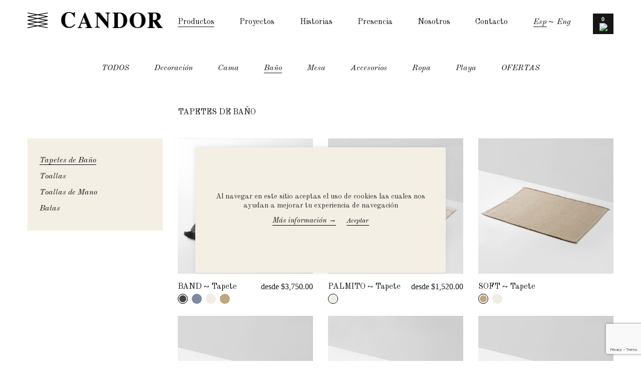

--- FILE ---
content_type: text/html; charset=UTF-8
request_url: https://candorhome.com/categoria/bano/
body_size: 25691
content:
<!DOCTYPE html>
<html>
	<head>
		<!--Pinterest reclamo pagina -->
		<meta name="p:domain_verify" content="5c4404e035e44e1258185137df7c5edb"/>
		<!-- Google tag (gtag.js) -->
		<script async src="https://www.googletagmanager.com/gtag/js?id=AW-11362765330">
		</script>
		<script>
		  window.dataLayer = window.dataLayer || [];
		  function gtag(){dataLayer.push(arguments);}
		  gtag('js', new Date());

		  gtag('config', 'AW-11362765330');
		</script>
		
		<!-- Global site tag (gtag.js) - Google Analytics -->
		<script async src="https://www.googletagmanager.com/gtag/js?id=G-KK21Q2GC9T"></script>
		<script>
			window.dataLayer = window.dataLayer || [];
			function gtag(){dataLayer.push(arguments);}
			gtag('js', new Date());

			gtag('config', 'G-KK21Q2GC9T');
		</script>
		<!-- ShopWP DNS-prefetch -->
		<link rel="preconnect" href="https://cdn.shopify.com" crossorigin />
		<link rel="dns-prefetch" href="https://cdn.shopify.com" />
		<link rel="preconnect" href="https://candorhome-com.myshopify.com" crossorigin />
		<link rel="dns-prefetch" href="https://candorhome-com.myshopify.com" />
		<meta content="text/html; charset=UTF-8" http-equiv="Content-Type" />
		<meta charset="utf-8" />
		<meta content="ie=edge" http-equiv="x-ua-compatible" />
		<meta content="width=device-width, initial-scale=1, shrink-to-fit=no" name="viewport" />
		<link rel="preconnect" href="https://fonts.googleapis.com">
		<link rel="preconnect" href="https://fonts.gstatic.com" crossorigin>
		<link href="https://fonts.googleapis.com/css2?family=Old+Standard+TT:ital,wght@0,400;0,700;1,400&display=swap" rel="stylesheet">
		<!-- OG META -->
		<meta property="og:url" content="https://candorhome.com/productos/band-hallway/" />
		<meta property="og:type" content="article" />
		<meta property="og:title" content="Candor | Baño" />
		<meta property="og:description" content="Home ~ Wear ~ Everywhere" />
		<meta property="og:image" content="https://candorhome.com/wp-content/themes/candor2022/fb_screenshot.png" />
		<!-- TW META -->
		<meta name="twitter:card" content="summary_large_image">
		<meta name="twitter:description" content="Home ~ Wear ~ Everywhere">
		<meta name="twitter:title" content="Candor | Baño">
		<meta name="twitter:image" content="https://candorhome.com/wp-content/themes/candor2022/screenshot.png">
		<!-- Favicon -->
		<link rel="apple-touch-icon" sizes="180x180" href="https://candorhome.com/wp-content/themes/candor2022/images/favicon/apple-touch-icon.png">
		<link rel="icon" type="image/png" sizes="96x96" href="https://candorhome.com/wp-content/themes/candor2022/images/favicon/favicon-96x96.png">
		<link rel="icon" type="image/png" sizes="32x32" href="https://candorhome.com/wp-content/themes/candor2022/images/favicon/favicon-32x32.png">
		<link rel="icon" type="image/png" sizes="16x16" href="https://candorhome.com/wp-content/themes/candor2022/images/favicon/favicon-16x16.png">
		<link rel="manifest" href="https://candorhome.com/wp-content/themes/candor2022/images/favicon/site.webmanifest">
		<link rel="mask-icon" href="https://candorhome.com/wp-content/themes/candor2022/images/favicon/safari-pinned-tab.svg" color="#5bbad5">
		<meta name="msapplication-TileColor" content="#da532c">
		<meta name="theme-color" content="#ffffff">
		<title>Candor | Baño</title>
		<meta name='robots' content='index, follow, max-image-preview:large, max-snippet:-1, max-video-preview:-1' />
	<style>img:is([sizes="auto" i], [sizes^="auto," i]) { contain-intrinsic-size: 3000px 1500px }</style>
	<link rel="alternate" href="https://candorhome.com/categoria/bano/" hreflang="es" />
<link rel="alternate" href="https://candorhome.com/en/categoria/bath/" hreflang="en" />

	<!-- This site is optimized with the Yoast SEO plugin v26.7 - https://yoast.com/wordpress/plugins/seo/ -->
	<meta name="description" content="Encuentra una variedad de productos textiles para baño como tapetes, toallas y batas de baño tejidas a mano con 100% algodón peinado. Textiles para baño." />
	<link rel="canonical" href="https://candorhome.com/categoria/bano/" />
	<link rel="next" href="https://candorhome.com/categoria/bano/page/2/" />
	<meta property="og:locale" content="es_MX" />
	<meta property="og:locale:alternate" content="en_US" />
	<meta property="og:type" content="article" />
	<meta property="og:title" content="Textiles de baño - Candor productos artesanales." />
	<meta property="og:description" content="Encuentra una variedad de productos textiles para baño como tapetes, toallas y batas de baño tejidas a mano con 100% algodón peinado. Textiles para baño." />
	<meta property="og:url" content="https://candorhome.com/categoria/bano/" />
	<meta property="og:site_name" content="Candor" />
	<meta property="og:image" content="https://candorhome.com/wp-content/uploads/2022/07/candorlogo.png" />
	<meta property="og:image:width" content="546" />
	<meta property="og:image:height" content="64" />
	<meta property="og:image:type" content="image/png" />
	<meta name="twitter:card" content="summary_large_image" />
	<script type="application/ld+json" class="yoast-schema-graph">{"@context":"https://schema.org","@graph":[{"@type":"CollectionPage","@id":"https://candorhome.com/categoria/bano/","url":"https://candorhome.com/categoria/bano/","name":"Textiles de baño - Candor productos artesanales.","isPartOf":{"@id":"https://candorhome.com/#website"},"description":"Encuentra una variedad de productos textiles para baño como tapetes, toallas y batas de baño tejidas a mano con 100% algodón peinado. Textiles para baño.","breadcrumb":{"@id":"https://candorhome.com/categoria/bano/#breadcrumb"},"inLanguage":"es"},{"@type":"BreadcrumbList","@id":"https://candorhome.com/categoria/bano/#breadcrumb","itemListElement":[{"@type":"ListItem","position":1,"name":"Inicio","item":"https://candorhome.com/"},{"@type":"ListItem","position":2,"name":"Baño"}]},{"@type":"WebSite","@id":"https://candorhome.com/#website","url":"https://candorhome.com/","name":"Candor","description":"Home ~ Wear ~ Everywhere","publisher":{"@id":"https://candorhome.com/#organization"},"alternateName":"Candor","potentialAction":[{"@type":"SearchAction","target":{"@type":"EntryPoint","urlTemplate":"https://candorhome.com/?s={search_term_string}"},"query-input":{"@type":"PropertyValueSpecification","valueRequired":true,"valueName":"search_term_string"}}],"inLanguage":"es"},{"@type":"Organization","@id":"https://candorhome.com/#organization","name":"Candor","url":"https://candorhome.com/","logo":{"@type":"ImageObject","inLanguage":"es","@id":"https://candorhome.com/#/schema/logo/image/","url":"https://candorhome.com/wp-content/uploads/2022/07/candorlogo.png","contentUrl":"https://candorhome.com/wp-content/uploads/2022/07/candorlogo.png","width":546,"height":64,"caption":"Candor"},"image":{"@id":"https://candorhome.com/#/schema/logo/image/"},"sameAs":["https://www.instagram.com/candorhome/"]}]}</script>
	<!-- / Yoast SEO plugin. -->


<link rel='dns-prefetch' href='//cdnjs.cloudflare.com' />
<link rel='dns-prefetch' href='//stackpath.bootstrapcdn.com' />
<link rel='dns-prefetch' href='//cdn.jsdelivr.net' />
<link rel="alternate" type="application/rss+xml" title="Candor &raquo; Baño Categoria Feed" href="https://candorhome.com/categoria/bano/feed/" />
		<!-- This site uses the Google Analytics by MonsterInsights plugin v9.11.1 - Using Analytics tracking - https://www.monsterinsights.com/ -->
		<!-- Nota: MonsterInsights no está actualmente configurado en este sitio. El dueño del sitio necesita identificarse usando su cuenta de Google Analytics en el panel de ajustes de MonsterInsights. -->
					<!-- No tracking code set -->
				<!-- / Google Analytics by MonsterInsights -->
		<script type="text/javascript">
/* <![CDATA[ */
window._wpemojiSettings = {"baseUrl":"https:\/\/s.w.org\/images\/core\/emoji\/16.0.1\/72x72\/","ext":".png","svgUrl":"https:\/\/s.w.org\/images\/core\/emoji\/16.0.1\/svg\/","svgExt":".svg","source":{"concatemoji":"https:\/\/candorhome.com\/wp-includes\/js\/wp-emoji-release.min.js?ver=6.8.3"}};
/*! This file is auto-generated */
!function(s,n){var o,i,e;function c(e){try{var t={supportTests:e,timestamp:(new Date).valueOf()};sessionStorage.setItem(o,JSON.stringify(t))}catch(e){}}function p(e,t,n){e.clearRect(0,0,e.canvas.width,e.canvas.height),e.fillText(t,0,0);var t=new Uint32Array(e.getImageData(0,0,e.canvas.width,e.canvas.height).data),a=(e.clearRect(0,0,e.canvas.width,e.canvas.height),e.fillText(n,0,0),new Uint32Array(e.getImageData(0,0,e.canvas.width,e.canvas.height).data));return t.every(function(e,t){return e===a[t]})}function u(e,t){e.clearRect(0,0,e.canvas.width,e.canvas.height),e.fillText(t,0,0);for(var n=e.getImageData(16,16,1,1),a=0;a<n.data.length;a++)if(0!==n.data[a])return!1;return!0}function f(e,t,n,a){switch(t){case"flag":return n(e,"\ud83c\udff3\ufe0f\u200d\u26a7\ufe0f","\ud83c\udff3\ufe0f\u200b\u26a7\ufe0f")?!1:!n(e,"\ud83c\udde8\ud83c\uddf6","\ud83c\udde8\u200b\ud83c\uddf6")&&!n(e,"\ud83c\udff4\udb40\udc67\udb40\udc62\udb40\udc65\udb40\udc6e\udb40\udc67\udb40\udc7f","\ud83c\udff4\u200b\udb40\udc67\u200b\udb40\udc62\u200b\udb40\udc65\u200b\udb40\udc6e\u200b\udb40\udc67\u200b\udb40\udc7f");case"emoji":return!a(e,"\ud83e\udedf")}return!1}function g(e,t,n,a){var r="undefined"!=typeof WorkerGlobalScope&&self instanceof WorkerGlobalScope?new OffscreenCanvas(300,150):s.createElement("canvas"),o=r.getContext("2d",{willReadFrequently:!0}),i=(o.textBaseline="top",o.font="600 32px Arial",{});return e.forEach(function(e){i[e]=t(o,e,n,a)}),i}function t(e){var t=s.createElement("script");t.src=e,t.defer=!0,s.head.appendChild(t)}"undefined"!=typeof Promise&&(o="wpEmojiSettingsSupports",i=["flag","emoji"],n.supports={everything:!0,everythingExceptFlag:!0},e=new Promise(function(e){s.addEventListener("DOMContentLoaded",e,{once:!0})}),new Promise(function(t){var n=function(){try{var e=JSON.parse(sessionStorage.getItem(o));if("object"==typeof e&&"number"==typeof e.timestamp&&(new Date).valueOf()<e.timestamp+604800&&"object"==typeof e.supportTests)return e.supportTests}catch(e){}return null}();if(!n){if("undefined"!=typeof Worker&&"undefined"!=typeof OffscreenCanvas&&"undefined"!=typeof URL&&URL.createObjectURL&&"undefined"!=typeof Blob)try{var e="postMessage("+g.toString()+"("+[JSON.stringify(i),f.toString(),p.toString(),u.toString()].join(",")+"));",a=new Blob([e],{type:"text/javascript"}),r=new Worker(URL.createObjectURL(a),{name:"wpTestEmojiSupports"});return void(r.onmessage=function(e){c(n=e.data),r.terminate(),t(n)})}catch(e){}c(n=g(i,f,p,u))}t(n)}).then(function(e){for(var t in e)n.supports[t]=e[t],n.supports.everything=n.supports.everything&&n.supports[t],"flag"!==t&&(n.supports.everythingExceptFlag=n.supports.everythingExceptFlag&&n.supports[t]);n.supports.everythingExceptFlag=n.supports.everythingExceptFlag&&!n.supports.flag,n.DOMReady=!1,n.readyCallback=function(){n.DOMReady=!0}}).then(function(){return e}).then(function(){var e;n.supports.everything||(n.readyCallback(),(e=n.source||{}).concatemoji?t(e.concatemoji):e.wpemoji&&e.twemoji&&(t(e.twemoji),t(e.wpemoji)))}))}((window,document),window._wpemojiSettings);
/* ]]> */
</script>
<style id='wp-emoji-styles-inline-css' type='text/css'>

	img.wp-smiley, img.emoji {
		display: inline !important;
		border: none !important;
		box-shadow: none !important;
		height: 1em !important;
		width: 1em !important;
		margin: 0 0.07em !important;
		vertical-align: -0.1em !important;
		background: none !important;
		padding: 0 !important;
	}
</style>
<link rel='stylesheet' id='wp-block-library-css' href='https://candorhome.com/wp-includes/css/dist/block-library/style.min.css?ver=6.8.3' type='text/css' media='all' />
<style id='classic-theme-styles-inline-css' type='text/css'>
/*! This file is auto-generated */
.wp-block-button__link{color:#fff;background-color:#32373c;border-radius:9999px;box-shadow:none;text-decoration:none;padding:calc(.667em + 2px) calc(1.333em + 2px);font-size:1.125em}.wp-block-file__button{background:#32373c;color:#fff;text-decoration:none}
</style>
<link rel='stylesheet' id='coblocks-frontend-css' href='https://candorhome.com/wp-content/plugins/coblocks/dist/style-coblocks-1.css?ver=3.1.16' type='text/css' media='all' />
<link rel='stylesheet' id='coblocks-extensions-css' href='https://candorhome.com/wp-content/plugins/coblocks/dist/style-coblocks-extensions.css?ver=3.1.16' type='text/css' media='all' />
<link rel='stylesheet' id='coblocks-animation-css' href='https://candorhome.com/wp-content/plugins/coblocks/dist/style-coblocks-animation.css?ver=2677611078ee87eb3b1c' type='text/css' media='all' />
<style id='global-styles-inline-css' type='text/css'>
:root{--wp--preset--aspect-ratio--square: 1;--wp--preset--aspect-ratio--4-3: 4/3;--wp--preset--aspect-ratio--3-4: 3/4;--wp--preset--aspect-ratio--3-2: 3/2;--wp--preset--aspect-ratio--2-3: 2/3;--wp--preset--aspect-ratio--16-9: 16/9;--wp--preset--aspect-ratio--9-16: 9/16;--wp--preset--color--black: #000000;--wp--preset--color--cyan-bluish-gray: #abb8c3;--wp--preset--color--white: #ffffff;--wp--preset--color--pale-pink: #f78da7;--wp--preset--color--vivid-red: #cf2e2e;--wp--preset--color--luminous-vivid-orange: #ff6900;--wp--preset--color--luminous-vivid-amber: #fcb900;--wp--preset--color--light-green-cyan: #7bdcb5;--wp--preset--color--vivid-green-cyan: #00d084;--wp--preset--color--pale-cyan-blue: #8ed1fc;--wp--preset--color--vivid-cyan-blue: #0693e3;--wp--preset--color--vivid-purple: #9b51e0;--wp--preset--gradient--vivid-cyan-blue-to-vivid-purple: linear-gradient(135deg,rgba(6,147,227,1) 0%,rgb(155,81,224) 100%);--wp--preset--gradient--light-green-cyan-to-vivid-green-cyan: linear-gradient(135deg,rgb(122,220,180) 0%,rgb(0,208,130) 100%);--wp--preset--gradient--luminous-vivid-amber-to-luminous-vivid-orange: linear-gradient(135deg,rgba(252,185,0,1) 0%,rgba(255,105,0,1) 100%);--wp--preset--gradient--luminous-vivid-orange-to-vivid-red: linear-gradient(135deg,rgba(255,105,0,1) 0%,rgb(207,46,46) 100%);--wp--preset--gradient--very-light-gray-to-cyan-bluish-gray: linear-gradient(135deg,rgb(238,238,238) 0%,rgb(169,184,195) 100%);--wp--preset--gradient--cool-to-warm-spectrum: linear-gradient(135deg,rgb(74,234,220) 0%,rgb(151,120,209) 20%,rgb(207,42,186) 40%,rgb(238,44,130) 60%,rgb(251,105,98) 80%,rgb(254,248,76) 100%);--wp--preset--gradient--blush-light-purple: linear-gradient(135deg,rgb(255,206,236) 0%,rgb(152,150,240) 100%);--wp--preset--gradient--blush-bordeaux: linear-gradient(135deg,rgb(254,205,165) 0%,rgb(254,45,45) 50%,rgb(107,0,62) 100%);--wp--preset--gradient--luminous-dusk: linear-gradient(135deg,rgb(255,203,112) 0%,rgb(199,81,192) 50%,rgb(65,88,208) 100%);--wp--preset--gradient--pale-ocean: linear-gradient(135deg,rgb(255,245,203) 0%,rgb(182,227,212) 50%,rgb(51,167,181) 100%);--wp--preset--gradient--electric-grass: linear-gradient(135deg,rgb(202,248,128) 0%,rgb(113,206,126) 100%);--wp--preset--gradient--midnight: linear-gradient(135deg,rgb(2,3,129) 0%,rgb(40,116,252) 100%);--wp--preset--font-size--small: 13px;--wp--preset--font-size--medium: 20px;--wp--preset--font-size--large: 36px;--wp--preset--font-size--x-large: 42px;--wp--preset--spacing--20: 0.44rem;--wp--preset--spacing--30: 0.67rem;--wp--preset--spacing--40: 1rem;--wp--preset--spacing--50: 1.5rem;--wp--preset--spacing--60: 2.25rem;--wp--preset--spacing--70: 3.38rem;--wp--preset--spacing--80: 5.06rem;--wp--preset--shadow--natural: 6px 6px 9px rgba(0, 0, 0, 0.2);--wp--preset--shadow--deep: 12px 12px 50px rgba(0, 0, 0, 0.4);--wp--preset--shadow--sharp: 6px 6px 0px rgba(0, 0, 0, 0.2);--wp--preset--shadow--outlined: 6px 6px 0px -3px rgba(255, 255, 255, 1), 6px 6px rgba(0, 0, 0, 1);--wp--preset--shadow--crisp: 6px 6px 0px rgba(0, 0, 0, 1);}:where(.is-layout-flex){gap: 0.5em;}:where(.is-layout-grid){gap: 0.5em;}body .is-layout-flex{display: flex;}.is-layout-flex{flex-wrap: wrap;align-items: center;}.is-layout-flex > :is(*, div){margin: 0;}body .is-layout-grid{display: grid;}.is-layout-grid > :is(*, div){margin: 0;}:where(.wp-block-columns.is-layout-flex){gap: 2em;}:where(.wp-block-columns.is-layout-grid){gap: 2em;}:where(.wp-block-post-template.is-layout-flex){gap: 1.25em;}:where(.wp-block-post-template.is-layout-grid){gap: 1.25em;}.has-black-color{color: var(--wp--preset--color--black) !important;}.has-cyan-bluish-gray-color{color: var(--wp--preset--color--cyan-bluish-gray) !important;}.has-white-color{color: var(--wp--preset--color--white) !important;}.has-pale-pink-color{color: var(--wp--preset--color--pale-pink) !important;}.has-vivid-red-color{color: var(--wp--preset--color--vivid-red) !important;}.has-luminous-vivid-orange-color{color: var(--wp--preset--color--luminous-vivid-orange) !important;}.has-luminous-vivid-amber-color{color: var(--wp--preset--color--luminous-vivid-amber) !important;}.has-light-green-cyan-color{color: var(--wp--preset--color--light-green-cyan) !important;}.has-vivid-green-cyan-color{color: var(--wp--preset--color--vivid-green-cyan) !important;}.has-pale-cyan-blue-color{color: var(--wp--preset--color--pale-cyan-blue) !important;}.has-vivid-cyan-blue-color{color: var(--wp--preset--color--vivid-cyan-blue) !important;}.has-vivid-purple-color{color: var(--wp--preset--color--vivid-purple) !important;}.has-black-background-color{background-color: var(--wp--preset--color--black) !important;}.has-cyan-bluish-gray-background-color{background-color: var(--wp--preset--color--cyan-bluish-gray) !important;}.has-white-background-color{background-color: var(--wp--preset--color--white) !important;}.has-pale-pink-background-color{background-color: var(--wp--preset--color--pale-pink) !important;}.has-vivid-red-background-color{background-color: var(--wp--preset--color--vivid-red) !important;}.has-luminous-vivid-orange-background-color{background-color: var(--wp--preset--color--luminous-vivid-orange) !important;}.has-luminous-vivid-amber-background-color{background-color: var(--wp--preset--color--luminous-vivid-amber) !important;}.has-light-green-cyan-background-color{background-color: var(--wp--preset--color--light-green-cyan) !important;}.has-vivid-green-cyan-background-color{background-color: var(--wp--preset--color--vivid-green-cyan) !important;}.has-pale-cyan-blue-background-color{background-color: var(--wp--preset--color--pale-cyan-blue) !important;}.has-vivid-cyan-blue-background-color{background-color: var(--wp--preset--color--vivid-cyan-blue) !important;}.has-vivid-purple-background-color{background-color: var(--wp--preset--color--vivid-purple) !important;}.has-black-border-color{border-color: var(--wp--preset--color--black) !important;}.has-cyan-bluish-gray-border-color{border-color: var(--wp--preset--color--cyan-bluish-gray) !important;}.has-white-border-color{border-color: var(--wp--preset--color--white) !important;}.has-pale-pink-border-color{border-color: var(--wp--preset--color--pale-pink) !important;}.has-vivid-red-border-color{border-color: var(--wp--preset--color--vivid-red) !important;}.has-luminous-vivid-orange-border-color{border-color: var(--wp--preset--color--luminous-vivid-orange) !important;}.has-luminous-vivid-amber-border-color{border-color: var(--wp--preset--color--luminous-vivid-amber) !important;}.has-light-green-cyan-border-color{border-color: var(--wp--preset--color--light-green-cyan) !important;}.has-vivid-green-cyan-border-color{border-color: var(--wp--preset--color--vivid-green-cyan) !important;}.has-pale-cyan-blue-border-color{border-color: var(--wp--preset--color--pale-cyan-blue) !important;}.has-vivid-cyan-blue-border-color{border-color: var(--wp--preset--color--vivid-cyan-blue) !important;}.has-vivid-purple-border-color{border-color: var(--wp--preset--color--vivid-purple) !important;}.has-vivid-cyan-blue-to-vivid-purple-gradient-background{background: var(--wp--preset--gradient--vivid-cyan-blue-to-vivid-purple) !important;}.has-light-green-cyan-to-vivid-green-cyan-gradient-background{background: var(--wp--preset--gradient--light-green-cyan-to-vivid-green-cyan) !important;}.has-luminous-vivid-amber-to-luminous-vivid-orange-gradient-background{background: var(--wp--preset--gradient--luminous-vivid-amber-to-luminous-vivid-orange) !important;}.has-luminous-vivid-orange-to-vivid-red-gradient-background{background: var(--wp--preset--gradient--luminous-vivid-orange-to-vivid-red) !important;}.has-very-light-gray-to-cyan-bluish-gray-gradient-background{background: var(--wp--preset--gradient--very-light-gray-to-cyan-bluish-gray) !important;}.has-cool-to-warm-spectrum-gradient-background{background: var(--wp--preset--gradient--cool-to-warm-spectrum) !important;}.has-blush-light-purple-gradient-background{background: var(--wp--preset--gradient--blush-light-purple) !important;}.has-blush-bordeaux-gradient-background{background: var(--wp--preset--gradient--blush-bordeaux) !important;}.has-luminous-dusk-gradient-background{background: var(--wp--preset--gradient--luminous-dusk) !important;}.has-pale-ocean-gradient-background{background: var(--wp--preset--gradient--pale-ocean) !important;}.has-electric-grass-gradient-background{background: var(--wp--preset--gradient--electric-grass) !important;}.has-midnight-gradient-background{background: var(--wp--preset--gradient--midnight) !important;}.has-small-font-size{font-size: var(--wp--preset--font-size--small) !important;}.has-medium-font-size{font-size: var(--wp--preset--font-size--medium) !important;}.has-large-font-size{font-size: var(--wp--preset--font-size--large) !important;}.has-x-large-font-size{font-size: var(--wp--preset--font-size--x-large) !important;}
:where(.wp-block-post-template.is-layout-flex){gap: 1.25em;}:where(.wp-block-post-template.is-layout-grid){gap: 1.25em;}
:where(.wp-block-columns.is-layout-flex){gap: 2em;}:where(.wp-block-columns.is-layout-grid){gap: 2em;}
:root :where(.wp-block-pullquote){font-size: 1.5em;line-height: 1.6;}
</style>
<link rel='stylesheet' id='contact-form-7-css' href='https://candorhome.com/wp-content/plugins/contact-form-7/includes/css/styles.css?ver=6.1.4' type='text/css' media='all' />
<link rel='stylesheet' id='cookie-law-info-css' href='https://candorhome.com/wp-content/plugins/cookie-law-info/legacy/public/css/cookie-law-info-public.css?ver=3.3.9.1' type='text/css' media='all' />
<link rel='stylesheet' id='cookie-law-info-gdpr-css' href='https://candorhome.com/wp-content/plugins/cookie-law-info/legacy/public/css/cookie-law-info-gdpr.css?ver=3.3.9.1' type='text/css' media='all' />
<link rel='stylesheet' id='wp-components-css' href='https://candorhome.com/wp-includes/css/dist/components/style.min.css?ver=6.8.3' type='text/css' media='all' />
<link rel='stylesheet' id='godaddy-styles-css' href='https://candorhome.com/wp-content/mu-plugins/vendor/wpex/godaddy-launch/includes/Dependencies/GoDaddy/Styles/build/latest.css?ver=2.0.2' type='text/css' media='all' />
<link rel='stylesheet' id='Bootstrap-css' href='https://stackpath.bootstrapcdn.com/bootstrap/4.3.1/css/bootstrap.min.css?ver=6.8.3' type='text/css' media='all' />
<link rel='stylesheet' id='Fancybox-css' href='https://cdn.jsdelivr.net/npm/@fancyapps/ui@4.0/dist/fancybox.css?ver=6.8.3' type='text/css' media='all' />
<link rel='stylesheet' id='Index-css' href='https://candorhome.com/wp-content/themes/candor2022/css/index.css?ver=2.1' type='text/css' media='all' />
<link rel='stylesheet' id='Extra-css' href='https://candorhome.com/wp-content/themes/candor2022/css/extra.css?ver=3.1' type='text/css' media='all' />
<link rel='stylesheet' id='ProductosExtra-css' href='https://candorhome.com/wp-content/themes/candor2022/css/productos-extras.css?ver=7.7' type='text/css' media='all' />
<link rel='stylesheet' id='shopwp-styles-public-cart-css' href='https://candorhome.com/wp-content/plugins/shopwp-pro/dist/publicCart.css?ver=1755127692' type='text/css' media='all' />
<link rel='stylesheet' id='shopwp-styles-public-css' href='https://candorhome.com/wp-content/plugins/shopwp-pro/dist/publicAll.css?ver=1755127692' type='text/css' media='all' />
<script type="text/javascript" src="https://candorhome.com/wp-includes/js/jquery/jquery.min.js?ver=3.7.1" id="jquery-core-js"></script>
<script type="text/javascript" src="https://candorhome.com/wp-includes/js/jquery/jquery-migrate.min.js?ver=3.4.1" id="jquery-migrate-js"></script>
<script type="text/javascript" id="cookie-law-info-js-extra">
/* <![CDATA[ */
var Cli_Data = {"nn_cookie_ids":[],"cookielist":[],"non_necessary_cookies":[],"ccpaEnabled":"","ccpaRegionBased":"","ccpaBarEnabled":"","strictlyEnabled":["necessary","obligatoire"],"ccpaType":"gdpr","js_blocking":"1","custom_integration":"","triggerDomRefresh":"","secure_cookies":""};
var cli_cookiebar_settings = {"animate_speed_hide":"500","animate_speed_show":"500","background":"#f4efe5","border":"#b1a6a6c2","border_on":"","button_1_button_colour":"#000","button_1_button_hover":"#000000","button_1_link_colour":"#0a0a0a","button_1_as_button":"1","button_1_new_win":"","button_2_button_colour":"#333","button_2_button_hover":"#292929","button_2_link_colour":"#0a0a0a","button_2_as_button":"","button_2_hidebar":"1","button_3_button_colour":"#dedfe0","button_3_button_hover":"#b2b2b3","button_3_link_colour":"#333333","button_3_as_button":"1","button_3_new_win":"","button_4_button_colour":"#dedfe0","button_4_button_hover":"#b2b2b3","button_4_link_colour":"#333333","button_4_as_button":"","button_7_button_colour":"#000","button_7_button_hover":"#000000","button_7_link_colour":"#000000","button_7_as_button":"1","button_7_new_win":"","font_family":"inherit","header_fix":"","notify_animate_hide":"","notify_animate_show":"","notify_div_id":"#cookie-law-info-bar","notify_position_horizontal":"right","notify_position_vertical":"bottom","scroll_close":"","scroll_close_reload":"","accept_close_reload":"","reject_close_reload":"","showagain_tab":"","showagain_background":"#fff","showagain_border":"#000","showagain_div_id":"#cookie-law-info-again","showagain_x_position":"100px","text":"#333333","show_once_yn":"","show_once":"10000","logging_on":"","as_popup":"","popup_overlay":"","bar_heading_text":"","cookie_bar_as":"popup","popup_showagain_position":"bottom-right","widget_position":"left"};
var log_object = {"ajax_url":"https:\/\/candorhome.com\/wp-admin\/admin-ajax.php"};
/* ]]> */
</script>
<script type="text/javascript" src="https://candorhome.com/wp-content/plugins/cookie-law-info/legacy/public/js/cookie-law-info-public.js?ver=3.3.9.1" id="cookie-law-info-js"></script>
<script type="text/javascript" src="https://candorhome.com/wp-content/themes/candor2022/js/rdh-animation-component.js?ver=6.8.3" id="RDH-Animation-Component-js"></script>
<link rel="https://api.w.org/" href="https://candorhome.com/wp-json/" /><link rel="alternate" title="JSON" type="application/json" href="https://candorhome.com/wp-json/wp/v2/categoria/19" /><link rel="EditURI" type="application/rsd+xml" title="RSD" href="https://candorhome.com/xmlrpc.php?rsd" />
		<style type="text/css" id="wp-custom-css">
			img {
  max-width: 100% !important;
  height: auto !important;
}		</style>
			</head>
	<body class="lang-es">
		<!-- <div class="loader-wrap" id="loading_wrap">
			<div class="loader two"></div>
		</div> -->
		<header class="bg-white pt-md-4 pt-3 pb-lg-0 pb-3" id="top">
			<div class="container">
				<nav class="row align-items-lg-start align-items-center">
					<a href="https://candorhome.com" class="col-lg-3 col-6">
						<img src="https://candorhome.com/wp-content/themes/candor2022/images/candorlogo.png" class="logo mt-auto mb-auto" alt="" />
					</a>
					<div class="col-6 d-lg-none d-flex">
						<div class="icon-wrap bg-black mr-3 ml-auto">
							
<section
   data-wpshopify-component
   data-wpshopify-component-id="78d9f89fc9af493438517d2cbb220845512"
   data-wpshopify-component-type="cartIcon"
   data-wpshopify-payload-settings="eyJpY29uIjoiaHR0cHM6XC9cL3Rlc3RiZWQucmFpZGhvLm14XC9jYW5kb3JcL3dwXC93cC1jb250ZW50XC90aGVtZXNcL2NhbmRvcjIwMjJcL2ltYWdlc1wvaWNvbi1jYXJ0LXdoaXRlLnBuZyIsInR5cGUiOiJpbmxpbmUiLCJzaG93X2NvdW50ZXIiOnRydWV9">

   
</section>

						</div>
						<div class="triggerMenu animated-icon3 first-button mt-auto mb-auto" id="triggerMenu">
							<span class="bg-black"></span><span class="bg-black"></span><span class="bg-black"></span>
						</div>
					</div>
					<ul class="col-md-9 mt-auto mb-auto flex-wrap d-lg-flex d-none align-items-center justify-content-between">
													<!-- ESPAÑOL -->
																																														<li class="pb-3 mt-1">
												<a class="current" href="https://candorhome.com/productos-es/" target="_self">Productos</a>
											</li>
																																																																											<li class="pb-3 mt-1">
												<a class="" href="https://candorhome.com/proyectos/" target="_self">Proyectos</a>
											</li>
																																																																											<li class="pb-3 mt-1">
												<a class="" href="https://candorhome.com/historias/" target="_self">Historias</a>
											</li>
																																																																											<li class="pb-3 mt-1">
												<a class="" href="https://candorhome.com/presencia/" target="_self">Presencia</a>
											</li>
																																																																											<li class="pb-3 mt-1">
												<a class="" href="https://candorhome.com/nosotros/" target="_self">Nosotros</a>
											</li>
																																																																											<li class="pb-3 mt-1">
												<a class="" href="https://candorhome.com/contacto/" target="_self">Contacto</a>
											</li>
																																																							<div class="pr-4 d-flex pb-3 mt-1">
									<li class="lang-item lang-item-3 lang-item-es current-lang lang-item-first"><a lang="es-MX" hreflang="es-MX" href="https://candorhome.com/categoria/bano/" aria-current="true">Esp</a></li>
	<li class="lang-item lang-item-5 lang-item-en"><a lang="en-US" hreflang="en-US" href="https://candorhome.com/en/categoria/bath/">Eng</a></li>
							</div>
												<li class="icon-wrap bg-black">
<section
   data-wpshopify-component
   data-wpshopify-component-id="78d9f89fc9af493438517d2cbb2208457107"
   data-wpshopify-component-type="cartIcon"
   data-wpshopify-payload-settings="eyJpY29uIjoiaHR0cHM6XC9cL3Rlc3RiZWQucmFpZGhvLm14XC9jYW5kb3JcL3dwXC93cC1jb250ZW50XC90aGVtZXNcL2NhbmRvcjIwMjJcL2ltYWdlc1wvaWNvbi1jYXJ0LXdoaXRlLnBuZyIsInR5cGUiOiJpbmxpbmUiLCJzaG93X2NvdW50ZXIiOnRydWV9">

   
</section>

</li>
					</ul>
				</nav>
			</div>
		</header>

		<!-- HERO NAV -->
		<aside class="hero-nav d-lg-none bg-beige">
			<div class="row w-100 m-auto no-gutters align-items-center h-100">
				<div class="col-12">
					<ul class="d-flex flex-wrap p-0 justify-content-center text-center">
													<!-- ESPAÑOL -->
																																														<li class="pb-2 col-12">
												<a class="c-black current" href="https://candorhome.com/productos-es/" target="_self">Productos</a>
											</li>
																																																																											<li class="pb-2 col-12">
												<a class="c-black " href="https://candorhome.com/proyectos/" target="_self">Proyectos</a>
											</li>
																																																																											<li class="pb-2 col-12">
												<a class="c-black " href="https://candorhome.com/historias/" target="_self">Historias</a>
											</li>
																																																																											<li class="pb-2 col-12">
												<a class="c-black " href="https://candorhome.com/presencia/" target="_self">Presencia</a>
											</li>
																																																																											<li class="pb-2 col-12">
												<a class="c-black " href="https://candorhome.com/nosotros/" target="_self">Nosotros</a>
											</li>
																																																																											<li class="pb-2 col-12">
												<a class="c-black " href="https://candorhome.com/contacto/" target="_self">Contacto</a>
											</li>
																																																						<div class="d-flex pt-3">
								<li class="lang-item lang-item-3 lang-item-es current-lang lang-item-first"><a lang="es-MX" hreflang="es-MX" href="https://candorhome.com/categoria/bano/" aria-current="true">Esp</a></li>
	<li class="lang-item lang-item-5 lang-item-en"><a lang="en-US" hreflang="en-US" href="https://candorhome.com/en/categoria/bath/">Eng</a></li>
						</div>
											</ul>
				</div>
			</div>
		</aside>

	<section class="pt-5 pb-md-5 pb-3" style="overflow:initial;">
		<div class="container">
			<div class="row d-md-flex d-none">
				<div class="col-md-12" id="CategoriesWrap">
					<div class="d-flex flex-wrap has-list pt-md-1 pb-md-3 bg-white justify-content-center bg-white w-100" id="CategoriesMenu" style="max-width: inherit; left: 0;">
													<a href="https://candorhome.com/productos-es/" class="standard-it mb-md-0 mb-2 has-underline c-black">TODOS</a>
																			<a href="https://candorhome.com/categoria/decoracion/" class="standard-it mb-md-0 mb-2 has-underline c-black">Decoración</a>
													<a href="https://candorhome.com/categoria/cama/" class="standard-it mb-md-0 mb-2 has-underline c-black">Cama</a>
													<a href="https://candorhome.com/categoria/bano/" class="standard-it mb-md-0 mb-2 has-underline c-black is-current">Baño</a>
													<a href="https://candorhome.com/categoria/mesa/" class="standard-it mb-md-0 mb-2 has-underline c-black">Mesa</a>
													<a href="https://candorhome.com/categoria/accesorios/" class="standard-it mb-md-0 mb-2 has-underline c-black">Accesorios</a>
													<a href="https://candorhome.com/categoria/ropa/" class="standard-it mb-md-0 mb-2 has-underline c-black">Ropa</a>
													<a href="https://candorhome.com/categoria/playa/" class="standard-it mb-md-0 mb-2 has-underline c-black">Playa</a>
													<a href="https://candorhome.com/categoria/ofertas/" class="standard-it mb-md-0 mb-2 has-underline c-black">OFERTAS</a>
											</div>
				</div>
			</div>

			<div class="row d-md-none d-flex">
				<!-- MOBILE SUBMENU -->
				<div class="col-12 d-md-none d-flex">
					<a class="cursor-pointer m-auto pb-3" data-toggle="collapse" href="#collapseExample" role="button" aria-expanded="false" aria-controls="collapseExample">
						<p class="mb-0 c-black is-current mt-1">Categorías</p>
					</a>
				</div>
				<div class="col-12 text-center collapse" id="collapseExample">
					<div class="bg-beige pt-4 pb-4">
													<li class="d-block"><a href="https://candorhome.com/categoria/decoracion/" class="standard-it ml-2 mr-2 has-underline c-black">Decoración</a></li>
													<li class="d-block"><a href="https://candorhome.com/categoria/cama/" class="standard-it ml-2 mr-2 has-underline c-black">Cama</a></li>
													<li class="d-block"><a href="https://candorhome.com/categoria/bano/" class="standard-it ml-2 mr-2 has-underline c-black is-current">Baño</a></li>
													<li class="d-block"><a href="https://candorhome.com/categoria/mesa/" class="standard-it ml-2 mr-2 has-underline c-black">Mesa</a></li>
													<li class="d-block"><a href="https://candorhome.com/categoria/accesorios/" class="standard-it ml-2 mr-2 has-underline c-black">Accesorios</a></li>
													<li class="d-block"><a href="https://candorhome.com/categoria/ropa/" class="standard-it ml-2 mr-2 has-underline c-black">Ropa</a></li>
													<li class="d-block"><a href="https://candorhome.com/categoria/playa/" class="standard-it ml-2 mr-2 has-underline c-black">Playa</a></li>
													<li class="d-block"><a href="https://candorhome.com/categoria/ofertas/" class="standard-it ml-2 mr-2 has-underline c-black">OFERTAS</a></li>
											</div>
				</div>
			</div>
		</div>
	</section>

	<section class="pb-100" style="overflow:initial;">
		<div class="container">
			<div class="row">
				<div class="d-flex flex-wrap col-md-3 no-gutters">
					<!-- SUBMENU BEIGE -->
					<div class="w-100 mt-md-5 d-md-block d-none">
						<div class="mb-4 mt-md-3" id="BeigeMenu">
							<div class="w-100 bg-beige p-4 tab-menu">
																		<li class="mt-2 mb-2 d-block w-100"><a href="#tapetes-de-bano" class="standard-it scroll-down">Tapetes de Baño</a></li>
																			<li class="mt-2 mb-2 d-block w-100"><a href="#toallas" class="standard-it scroll-down">Toallas</a></li>
																			<li class="mt-2 mb-2 d-block w-100"><a href="#toallas-de-mano" class="standard-it scroll-down">Toallas de Mano</a></li>
																			<li class="mt-2 mb-2 d-block w-100"><a href="#batas-es-bano" class="standard-it scroll-down">Batas</a></li>
																</div>
						</div>
					</div>
					<!-- MOBILE SUBMENU SUBCATEGORIES -->
					<div class="col-12 d-md-none d-flex pb-3">
						<a class="cursor-pointer m-auto" data-toggle="collapse" href="#collapseExample2" role="button" aria-expanded="false" aria-controls="collapseExample2">
							<p class="mb-0 c-black is-current mt-1">Subcategorías</p>
						</a>
					</div>
					<div class="col-12 text-center collapse" id="collapseExample2">
						<div class="bg-beige pt-4 pb-4">
																<li class="mt-2 mb-2 d-block"><a href="#tapetes-de-bano" class="standard-it scroll-down">Tapetes de Baño</a></li>
																	<li class="mt-2 mb-2 d-block"><a href="#toallas" class="standard-it scroll-down">Toallas</a></li>
																	<li class="mt-2 mb-2 d-block"><a href="#toallas-de-mano" class="standard-it scroll-down">Toallas de Mano</a></li>
																	<li class="mt-2 mb-2 d-block"><a href="#batas-es-bano" class="standard-it scroll-down">Batas</a></li>
														</div>
					</div>
				</div>

				<div class="d-flex flex-wrap col-md-9 bg-white mt-md-0 mt-4 p-0">
					<!-- TAB CONTENT -->
																								<!-- tapetes-de-bano -->
							<div class="w-100 mb-5 d-flex flex-wrap">
								<div class="col-12 mb-4" id="tapetes-de-bano">
									<p class="text-uppercase">Tapetes de Baño</p>
								</div>
																	<div class="col-lg-4 col-md-6 mb-md-4 mb-3 post-card">
										<!-- FEATURED IMAGE -->
										<a href="https://candorhome.com/productos/band-hallway/" class="d-block mb-3 tab-content content-swatches loading-img">
																																																		<div class="tab-pane fade show" id="tab71520655443240" role="tabpanel" aria-labelledby="tab-71520655443240">
															<div class="bg-img w-100" style="background-color: #c1c1c1; object-fit: cover; padding-bottom:100%;" data-enhancify="https://candorhome.com/wp-content/uploads/2023/08/BND-HR-BK-07382-1024x768.jpg"></div>
																													</div>
																											<div class="tab-pane fade show" id="tab71520655443241" role="tabpanel" aria-labelledby="tab-71520655443241">
															<div class="bg-img w-100" style="background-color: #c1c1c1; object-fit: cover; padding-bottom:100%;" data-enhancify="https://candorhome.com/wp-content/uploads/2023/08/BND-HR-GA-07385-1-1024x768.jpg"></div>
																															<!-- SOLD-OUT MASK -->
																<div class="sold-out d-flex justify-content-center align-items-center">
																																			<p>AGOTADO</p>
																																	</div>
																													</div>
																											<div class="tab-pane fade show" id="tab71520655443242" role="tabpanel" aria-labelledby="tab-71520655443242">
															<div class="bg-img w-100" style="background-color: #c1c1c1; object-fit: cover; padding-bottom:100%;" data-enhancify="https://candorhome.com/wp-content/uploads/2023/08/BND-HR-WW-07380-1024x768.jpg"></div>
																													</div>
																											<div class="tab-pane fade show" id="tab71520655443243" role="tabpanel" aria-labelledby="tab-71520655443243">
															<div class="bg-img w-100" style="background-color: #c1c1c1; object-fit: cover; padding-bottom:100%;" data-enhancify="https://candorhome.com/wp-content/uploads/2023/08/BND-HR-ML-07375-1-1024x768.jpg"></div>
																													</div>
																																															<!-- SALE DISCOUNT -->
																					</a>

										<div class="bg-white d-flex justify-content-between flex-wrap no-gutters">
											<div class="col-lg-auto col-12">
												<!-- TITLE -->
												<a href="https://candorhome.com/productos/band-hallway/" class="c-black text-capitalize">
													<p class="txt16 pr-lg-2 mb-0 has-list-slash">BAND ~ Tapete</p>
												</a>
												<!-- SWATCHES -->
																								<ul class="nav swatches mt-1 d-lg-flex d-none">
																																										<li class="nav-item">
																<a class="nav-link mr-2 cir-20 d-block" id="tab-71520655443240" data-toggle="tab" href="#tab71520655443240" role="tab" aria-controls="tab71520655443240" aria-selected="false"
																 style="background-color:#434447";></a>
															</li>
																													<li class="nav-item">
																<a class="nav-link mr-2 cir-20 d-block" id="tab-71520655443241" data-toggle="tab" href="#tab71520655443241" role="tab" aria-controls="tab71520655443241" aria-selected="false"
																 style="background-color:#7a8ca3";></a>
															</li>
																													<li class="nav-item">
																<a class="nav-link mr-2 cir-20 d-block" id="tab-71520655443242" data-toggle="tab" href="#tab71520655443242" role="tab" aria-controls="tab71520655443242" aria-selected="false"
																 style="background-color:#efede6";></a>
															</li>
																													<li class="nav-item">
																<a class="nav-link mr-2 cir-20 d-block" id="tab-71520655443243" data-toggle="tab" href="#tab71520655443243" role="tab" aria-controls="tab71520655443243" aria-selected="false"
																 style="background-color:#bea67f";></a>
															</li>
																										</ul>
																							</div>

											<div class="txt16 col-lg-auto col-12 d-flex mb-md-1 ml-auto">
												<!-- PRICE -->
												<div class="d-flex ml-lg-auto">
													<div class="d-inline times">
														desde $3,750.00													</div>
												</div>
											</div>

											<div class="col-12 d-lg-none d-block">
												<!-- SWATCHES -->
																								<ul class="nav swatches mt-1">
																																										<li class="nav-item">
																<a class="nav-link mr-2 cir-20 d-block" id="tab-71520655443240" data-toggle="tab" href="#tab71520655443240" role="tab" aria-controls="tab71520655443240" aria-selected="false"
																style="background-color:#434447";></a>
															</li>
																													<li class="nav-item">
																<a class="nav-link mr-2 cir-20 d-block" id="tab-71520655443241" data-toggle="tab" href="#tab71520655443241" role="tab" aria-controls="tab71520655443241" aria-selected="false"
																style="background-color:#7a8ca3";></a>
															</li>
																													<li class="nav-item">
																<a class="nav-link mr-2 cir-20 d-block" id="tab-71520655443242" data-toggle="tab" href="#tab71520655443242" role="tab" aria-controls="tab71520655443242" aria-selected="false"
																style="background-color:#efede6";></a>
															</li>
																													<li class="nav-item">
																<a class="nav-link mr-2 cir-20 d-block" id="tab-71520655443243" data-toggle="tab" href="#tab71520655443243" role="tab" aria-controls="tab71520655443243" aria-selected="false"
																style="background-color:#bea67f";></a>
															</li>
																										</ul>
																							</div>
										</div>
									</div>
																	<div class="col-lg-4 col-md-6 mb-md-4 mb-3 post-card">
										<!-- FEATURED IMAGE -->
										<a href="https://candorhome.com/productos/palmito-tapete/" class="d-block mb-3 tab-content content-swatches loading-img">
																																																		<div class="tab-pane fade show" id="tab70374307923240" role="tabpanel" aria-labelledby="tab-70374307923240">
															<div class="bg-img w-100" style="background-color: #c1c1c1; object-fit: cover; padding-bottom:100%;" data-enhancify="https://candorhome.com/wp-content/uploads/2022/12/PTO-BR-WWBH-071962-1024x768.jpg"></div>
																													</div>
																																															<!-- SALE DISCOUNT -->
																					</a>

										<div class="bg-white d-flex justify-content-between flex-wrap no-gutters">
											<div class="col-lg-auto col-12">
												<!-- TITLE -->
												<a href="https://candorhome.com/productos/palmito-tapete/" class="c-black text-capitalize">
													<p class="txt16 pr-lg-2 mb-0 has-list-slash">PALMITO ~ Tapete</p>
												</a>
												<!-- SWATCHES -->
																								<ul class="nav swatches mt-1 d-lg-flex d-none">
																																										<li class="nav-item">
																<a class="nav-link mr-2 cir-20 d-block" id="tab-70374307923240" data-toggle="tab" href="#tab70374307923240" role="tab" aria-controls="tab70374307923240" aria-selected="false"
																 style="background-color:#f0ede5";></a>
															</li>
																										</ul>
																							</div>

											<div class="txt16 col-lg-auto col-12 d-flex mb-md-1 ml-auto">
												<!-- PRICE -->
												<div class="d-flex ml-lg-auto">
													<div class="d-inline times">
														desde $1,520.00													</div>
												</div>
											</div>

											<div class="col-12 d-lg-none d-block">
												<!-- SWATCHES -->
																								<ul class="nav swatches mt-1">
																																										<li class="nav-item">
																<a class="nav-link mr-2 cir-20 d-block" id="tab-70374307923240" data-toggle="tab" href="#tab70374307923240" role="tab" aria-controls="tab70374307923240" aria-selected="false"
																style="background-color:#f0ede5";></a>
															</li>
																										</ul>
																							</div>
										</div>
									</div>
																	<div class="col-lg-4 col-md-6 mb-md-4 mb-3 post-card">
										<!-- FEATURED IMAGE -->
										<a href="https://candorhome.com/productos/soft/" class="d-block mb-3 tab-content content-swatches loading-img">
																																																		<div class="tab-pane fade show" id="tab68313485149480" role="tabpanel" aria-labelledby="tab-68313485149480">
															<div class="bg-img w-100" style="background-color: #c1c1c1; object-fit: cover; padding-bottom:100%;" data-enhancify="https://candorhome.com/wp-content/uploads/2022/12/SFT-BR-ML-072132-1024x768.jpg"></div>
																													</div>
																											<div class="tab-pane fade show" id="tab68313485149481" role="tabpanel" aria-labelledby="tab-68313485149481">
															<div class="bg-img w-100" style="background-color: #c1c1c1; object-fit: cover; padding-bottom:100%;" data-enhancify="https://candorhome.com/wp-content/uploads/2022/12/SFT-BR-WW-072102-1024x768.jpg"></div>
																													</div>
																																															<!-- SALE DISCOUNT -->
																					</a>

										<div class="bg-white d-flex justify-content-between flex-wrap no-gutters">
											<div class="col-lg-auto col-12">
												<!-- TITLE -->
												<a href="https://candorhome.com/productos/soft/" class="c-black text-capitalize">
													<p class="txt16 pr-lg-2 mb-0 has-list-slash">SOFT ~ Tapete</p>
												</a>
												<!-- SWATCHES -->
																								<ul class="nav swatches mt-1 d-lg-flex d-none">
																																										<li class="nav-item">
																<a class="nav-link mr-2 cir-20 d-block" id="tab-68313485149480" data-toggle="tab" href="#tab68313485149480" role="tab" aria-controls="tab68313485149480" aria-selected="false"
																 style="background-color:#bea67f";></a>
															</li>
																													<li class="nav-item">
																<a class="nav-link mr-2 cir-20 d-block" id="tab-68313485149481" data-toggle="tab" href="#tab68313485149481" role="tab" aria-controls="tab68313485149481" aria-selected="false"
																 style="background-color:#f0ede5";></a>
															</li>
																										</ul>
																							</div>

											<div class="txt16 col-lg-auto col-12 d-flex mb-md-1 ml-auto">
												<!-- PRICE -->
												<div class="d-flex ml-lg-auto">
													<div class="d-inline times">
																											</div>
												</div>
											</div>

											<div class="col-12 d-lg-none d-block">
												<!-- SWATCHES -->
																								<ul class="nav swatches mt-1">
																																										<li class="nav-item">
																<a class="nav-link mr-2 cir-20 d-block" id="tab-68313485149480" data-toggle="tab" href="#tab68313485149480" role="tab" aria-controls="tab68313485149480" aria-selected="false"
																style="background-color:#bea67f";></a>
															</li>
																													<li class="nav-item">
																<a class="nav-link mr-2 cir-20 d-block" id="tab-68313485149481" data-toggle="tab" href="#tab68313485149481" role="tab" aria-controls="tab68313485149481" aria-selected="false"
																style="background-color:#f0ede5";></a>
															</li>
																										</ul>
																							</div>
										</div>
									</div>
																	<div class="col-lg-4 col-md-6 mb-md-4 mb-3 post-card">
										<!-- FEATURED IMAGE -->
										<a href="https://candorhome.com/productos/loosen/" class="d-block mb-3 tab-content content-swatches loading-img">
																																																		<div class="tab-pane fade show" id="tab68313223988520" role="tabpanel" aria-labelledby="tab-68313223988520">
															<div class="bg-img w-100" style="background-color: #c1c1c1; object-fit: cover; padding-bottom:100%;" data-enhancify="https://candorhome.com/wp-content/uploads/2022/12/LOO-BR-KK-072062-1024x768.jpg"></div>
																													</div>
																											<div class="tab-pane fade show" id="tab68313223988521" role="tabpanel" aria-labelledby="tab-68313223988521">
															<div class="bg-img w-100" style="background-color: #c1c1c1; object-fit: cover; padding-bottom:100%;" data-enhancify="https://candorhome.com/wp-content/uploads/2022/12/LOO-BR-CG-072092-1024x768.jpg"></div>
																													</div>
																																															<!-- SALE DISCOUNT -->
																					</a>

										<div class="bg-white d-flex justify-content-between flex-wrap no-gutters">
											<div class="col-lg-auto col-12">
												<!-- TITLE -->
												<a href="https://candorhome.com/productos/loosen/" class="c-black text-capitalize">
													<p class="txt16 pr-lg-2 mb-0 has-list-slash">LOOSEN ~ Tapete</p>
												</a>
												<!-- SWATCHES -->
																								<ul class="nav swatches mt-1 d-lg-flex d-none">
																																										<li class="nav-item">
																<a class="nav-link mr-2 cir-20 d-block" id="tab-68313223988520" data-toggle="tab" href="#tab68313223988520" role="tab" aria-controls="tab68313223988520" aria-selected="false"
																 style="background-color:#434447";></a>
															</li>
																													<li class="nav-item">
																<a class="nav-link mr-2 cir-20 d-block" id="tab-68313223988521" data-toggle="tab" href="#tab68313223988521" role="tab" aria-controls="tab68313223988521" aria-selected="false"
																 style="background-color:#bfc7d6";></a>
															</li>
																										</ul>
																							</div>

											<div class="txt16 col-lg-auto col-12 d-flex mb-md-1 ml-auto">
												<!-- PRICE -->
												<div class="d-flex ml-lg-auto">
													<div class="d-inline times">
														desde $1,520.00													</div>
												</div>
											</div>

											<div class="col-12 d-lg-none d-block">
												<!-- SWATCHES -->
																								<ul class="nav swatches mt-1">
																																										<li class="nav-item">
																<a class="nav-link mr-2 cir-20 d-block" id="tab-68313223988520" data-toggle="tab" href="#tab68313223988520" role="tab" aria-controls="tab68313223988520" aria-selected="false"
																style="background-color:#434447";></a>
															</li>
																													<li class="nav-item">
																<a class="nav-link mr-2 cir-20 d-block" id="tab-68313223988521" data-toggle="tab" href="#tab68313223988521" role="tab" aria-controls="tab68313223988521" aria-selected="false"
																style="background-color:#bfc7d6";></a>
															</li>
																										</ul>
																							</div>
										</div>
									</div>
																	<div class="col-lg-4 col-md-6 mb-md-4 mb-3 post-card">
										<!-- FEATURED IMAGE -->
										<a href="https://candorhome.com/productos/sun-up/" class="d-block mb-3 tab-content content-swatches loading-img">
																																																		<div class="tab-pane fade show" id="tab68313403884840" role="tabpanel" aria-labelledby="tab-68313403884840">
															<div class="bg-img w-100" style="background-color: #c1c1c1; object-fit: cover; padding-bottom:100%;" data-enhancify="https://candorhome.com/wp-content/uploads/2022/12/DSC071942-1024x768.jpg"></div>
																													</div>
																											<div class="tab-pane fade show" id="tab68313403884841" role="tabpanel" aria-labelledby="tab-68313403884841">
															<div class="bg-img w-100" style="background-color: #c1c1c1; object-fit: cover; padding-bottom:100%;" data-enhancify="https://candorhome.com/wp-content/uploads/2022/12/DSC071952-1024x768.jpg"></div>
																													</div>
																																															<!-- SALE DISCOUNT -->
																					</a>

										<div class="bg-white d-flex justify-content-between flex-wrap no-gutters">
											<div class="col-lg-auto col-12">
												<!-- TITLE -->
												<a href="https://candorhome.com/productos/sun-up/" class="c-black text-capitalize">
													<p class="txt16 pr-lg-2 mb-0 has-list-slash">SUN UP ~ Tapete</p>
												</a>
												<!-- SWATCHES -->
																								<ul class="nav swatches mt-1 d-lg-flex d-none">
																																										<li class="nav-item">
																<a class="nav-link mr-2 cir-20 d-block" id="tab-68313403884840" data-toggle="tab" href="#tab68313403884840" role="tab" aria-controls="tab68313403884840" aria-selected="false"
																 style="background-color:#434447";></a>
															</li>
																													<li class="nav-item">
																<a class="nav-link mr-2 cir-20 d-block" id="tab-68313403884841" data-toggle="tab" href="#tab68313403884841" role="tab" aria-controls="tab68313403884841" aria-selected="false"
																 style="background-color:#bea67f";></a>
															</li>
																										</ul>
																							</div>

											<div class="txt16 col-lg-auto col-12 d-flex mb-md-1 ml-auto">
												<!-- PRICE -->
												<div class="d-flex ml-lg-auto">
													<div class="d-inline times">
																											</div>
												</div>
											</div>

											<div class="col-12 d-lg-none d-block">
												<!-- SWATCHES -->
																								<ul class="nav swatches mt-1">
																																										<li class="nav-item">
																<a class="nav-link mr-2 cir-20 d-block" id="tab-68313403884840" data-toggle="tab" href="#tab68313403884840" role="tab" aria-controls="tab68313403884840" aria-selected="false"
																style="background-color:#434447";></a>
															</li>
																													<li class="nav-item">
																<a class="nav-link mr-2 cir-20 d-block" id="tab-68313403884841" data-toggle="tab" href="#tab68313403884841" role="tab" aria-controls="tab68313403884841" aria-selected="false"
																style="background-color:#bea67f";></a>
															</li>
																										</ul>
																							</div>
										</div>
									</div>
																	<div class="col-lg-4 col-md-6 mb-md-4 mb-3 post-card">
										<!-- FEATURED IMAGE -->
										<a href="https://candorhome.com/productos/band/" class="d-block mb-3 tab-content content-swatches loading-img">
																																																		<div class="tab-pane fade show" id="tab67929418958120" role="tabpanel" aria-labelledby="tab-67929418958120">
															<div class="bg-img w-100" style="background-color: #c1c1c1; object-fit: cover; padding-bottom:100%;" data-enhancify="https://candorhome.com/wp-content/uploads/2023/02/BND-BR-KK-072022-1024x768.jpg"></div>
																													</div>
																											<div class="tab-pane fade show" id="tab67929418958121" role="tabpanel" aria-labelledby="tab-67929418958121">
															<div class="bg-img w-100" style="background-color: #c1c1c1; object-fit: cover; padding-bottom:100%;" data-enhancify="https://candorhome.com/wp-content/uploads/2023/02/BND-BR-GA-071972-1024x768.jpg"></div>
																													</div>
																											<div class="tab-pane fade show" id="tab67929418958122" role="tabpanel" aria-labelledby="tab-67929418958122">
															<div class="bg-img w-100" style="background-color: #c1c1c1; object-fit: cover; padding-bottom:100%;" data-enhancify="https://candorhome.com/wp-content/uploads/2023/02/BND-BR-WW-071982-1024x768.jpg"></div>
																													</div>
																											<div class="tab-pane fade show" id="tab67929418958123" role="tabpanel" aria-labelledby="tab-67929418958123">
															<div class="bg-img w-100" style="background-color: #c1c1c1; object-fit: cover; padding-bottom:100%;" data-enhancify="https://candorhome.com/wp-content/uploads/2023/02/BND-BR-ML-072052-1024x768.jpg"></div>
																													</div>
																																															<!-- SALE DISCOUNT -->
																					</a>

										<div class="bg-white d-flex justify-content-between flex-wrap no-gutters">
											<div class="col-lg-auto col-12">
												<!-- TITLE -->
												<a href="https://candorhome.com/productos/band/" class="c-black text-capitalize">
													<p class="txt16 pr-lg-2 mb-0 has-list-slash">BAND ~ Tapete</p>
												</a>
												<!-- SWATCHES -->
																								<ul class="nav swatches mt-1 d-lg-flex d-none">
																																										<li class="nav-item">
																<a class="nav-link mr-2 cir-20 d-block" id="tab-67929418958120" data-toggle="tab" href="#tab67929418958120" role="tab" aria-controls="tab67929418958120" aria-selected="false"
																 style="background-color:#434447";></a>
															</li>
																													<li class="nav-item">
																<a class="nav-link mr-2 cir-20 d-block" id="tab-67929418958121" data-toggle="tab" href="#tab67929418958121" role="tab" aria-controls="tab67929418958121" aria-selected="false"
																 style="background-color:#7a8ca3";></a>
															</li>
																													<li class="nav-item">
																<a class="nav-link mr-2 cir-20 d-block" id="tab-67929418958122" data-toggle="tab" href="#tab67929418958122" role="tab" aria-controls="tab67929418958122" aria-selected="false"
																 style="background-color:#efede6";></a>
															</li>
																													<li class="nav-item">
																<a class="nav-link mr-2 cir-20 d-block" id="tab-67929418958123" data-toggle="tab" href="#tab67929418958123" role="tab" aria-controls="tab67929418958123" aria-selected="false"
																 style="background-color:#bea67f";></a>
															</li>
																										</ul>
																							</div>

											<div class="txt16 col-lg-auto col-12 d-flex mb-md-1 ml-auto">
												<!-- PRICE -->
												<div class="d-flex ml-lg-auto">
													<div class="d-inline times">
														desde $1,560.00													</div>
												</div>
											</div>

											<div class="col-12 d-lg-none d-block">
												<!-- SWATCHES -->
																								<ul class="nav swatches mt-1">
																																										<li class="nav-item">
																<a class="nav-link mr-2 cir-20 d-block" id="tab-67929418958120" data-toggle="tab" href="#tab67929418958120" role="tab" aria-controls="tab67929418958120" aria-selected="false"
																style="background-color:#434447";></a>
															</li>
																													<li class="nav-item">
																<a class="nav-link mr-2 cir-20 d-block" id="tab-67929418958121" data-toggle="tab" href="#tab67929418958121" role="tab" aria-controls="tab67929418958121" aria-selected="false"
																style="background-color:#7a8ca3";></a>
															</li>
																													<li class="nav-item">
																<a class="nav-link mr-2 cir-20 d-block" id="tab-67929418958122" data-toggle="tab" href="#tab67929418958122" role="tab" aria-controls="tab67929418958122" aria-selected="false"
																style="background-color:#efede6";></a>
															</li>
																													<li class="nav-item">
																<a class="nav-link mr-2 cir-20 d-block" id="tab-67929418958123" data-toggle="tab" href="#tab67929418958123" role="tab" aria-controls="tab67929418958123" aria-selected="false"
																style="background-color:#bea67f";></a>
															</li>
																										</ul>
																							</div>
										</div>
									</div>
															</div>
																																						<!-- toallas -->
							<div class="w-100 mb-5 d-flex flex-wrap">
								<div class="col-12 mb-4" id="toallas">
									<p class="text-uppercase">Toallas</p>
								</div>
																	<div class="col-lg-4 col-md-6 mb-md-4 mb-3 post-card">
										<!-- FEATURED IMAGE -->
										<a href="https://candorhome.com/productos/linear/" class="d-block mb-3 tab-content content-swatches loading-img">
																																																		<div class="tab-pane fade show" id="tab68419071182120" role="tabpanel" aria-labelledby="tab-68419071182120">
															<div class="bg-img w-100" style="background-color: #c1c1c1; object-fit: cover; padding-bottom:100%;" data-enhancify="https://candorhome.com/wp-content/uploads/2022/05/LNR-TH-SEA-08255-1024x768.jpg"></div>
																													</div>
																																															<!-- SALE DISCOUNT -->
																					</a>

										<div class="bg-white d-flex justify-content-between flex-wrap no-gutters">
											<div class="col-lg-auto col-12">
												<!-- TITLE -->
												<a href="https://candorhome.com/productos/linear/" class="c-black text-capitalize">
													<p class="txt16 pr-lg-2 mb-0 has-list-slash">LINEAR ~ Manta</p>
												</a>
												<!-- SWATCHES -->
																								<ul class="nav swatches mt-1 d-lg-flex d-none">
																																										<li class="nav-item">
																<a class="nav-link mr-2 cir-20 d-block" id="tab-68419071182120" data-toggle="tab" href="#tab68419071182120" role="tab" aria-controls="tab68419071182120" aria-selected="false"
																 style="background-size:cover; background-image:url('https://candorhome.com/wp-content/uploads/2022/05/SEA.jpg')";></a>
															</li>
																										</ul>
																							</div>

											<div class="txt16 col-lg-auto col-12 d-flex mb-md-1 ml-auto">
												<!-- PRICE -->
												<div class="d-flex ml-lg-auto">
													<div class="d-inline times">
														desde $2,070.00													</div>
												</div>
											</div>

											<div class="col-12 d-lg-none d-block">
												<!-- SWATCHES -->
																								<ul class="nav swatches mt-1">
																																										<li class="nav-item">
																<a class="nav-link mr-2 cir-20 d-block" id="tab-68419071182120" data-toggle="tab" href="#tab68419071182120" role="tab" aria-controls="tab68419071182120" aria-selected="false"
																style="background-size:cover; background-image:url('https://candorhome.com/wp-content/uploads/2022/05/SEA.jpg')";></a>
															</li>
																										</ul>
																							</div>
										</div>
									</div>
																	<div class="col-lg-4 col-md-6 mb-md-4 mb-3 post-card">
										<!-- FEATURED IMAGE -->
										<a href="https://candorhome.com/productos/fiesta-throw/" class="d-block mb-3 tab-content content-swatches loading-img">
																																																		<div class="tab-pane fade show" id="tab68419354297640" role="tabpanel" aria-labelledby="tab-68419354297640">
															<div class="bg-img w-100" style="background-color: #c1c1c1; object-fit: cover; padding-bottom:100%;" data-enhancify="https://candorhome.com/wp-content/uploads/2022/05/FTA-TH-BK-08151-1024x768.jpg"></div>
																													</div>
																																															<!-- SALE DISCOUNT -->
																					</a>

										<div class="bg-white d-flex justify-content-between flex-wrap no-gutters">
											<div class="col-lg-auto col-12">
												<!-- TITLE -->
												<a href="https://candorhome.com/productos/fiesta-throw/" class="c-black text-capitalize">
													<p class="txt16 pr-lg-2 mb-0 has-list-slash">FIESTA ~ Manta</p>
												</a>
												<!-- SWATCHES -->
																								<ul class="nav swatches mt-1 d-lg-flex d-none">
																																										<li class="nav-item">
																<a class="nav-link mr-2 cir-20 d-block" id="tab-68419354297640" data-toggle="tab" href="#tab68419354297640" role="tab" aria-controls="tab68419354297640" aria-selected="false"
																 style="background-color:#434447";></a>
															</li>
																										</ul>
																							</div>

											<div class="txt16 col-lg-auto col-12 d-flex mb-md-1 ml-auto">
												<!-- PRICE -->
												<div class="d-flex ml-lg-auto">
													<div class="d-inline times">
														desde $2,070.00													</div>
												</div>
											</div>

											<div class="col-12 d-lg-none d-block">
												<!-- SWATCHES -->
																								<ul class="nav swatches mt-1">
																																										<li class="nav-item">
																<a class="nav-link mr-2 cir-20 d-block" id="tab-68419354297640" data-toggle="tab" href="#tab68419354297640" role="tab" aria-controls="tab68419354297640" aria-selected="false"
																style="background-color:#434447";></a>
															</li>
																										</ul>
																							</div>
										</div>
									</div>
																	<div class="col-lg-4 col-md-6 mb-md-4 mb-3 post-card">
										<!-- FEATURED IMAGE -->
										<a href="https://candorhome.com/productos/square-throw/" class="d-block mb-3 tab-content content-swatches loading-img">
																																																		<div class="tab-pane fade show" id="tab68419333981480" role="tabpanel" aria-labelledby="tab-68419333981480">
															<div class="bg-img w-100" style="background-color: #c1c1c1; object-fit: cover; padding-bottom:100%;" data-enhancify="https://candorhome.com/wp-content/uploads/2022/05/SQR-TH-WWKK-08250-1024x768.jpg"></div>
																													</div>
																																															<!-- SALE DISCOUNT -->
																					</a>

										<div class="bg-white d-flex justify-content-between flex-wrap no-gutters">
											<div class="col-lg-auto col-12">
												<!-- TITLE -->
												<a href="https://candorhome.com/productos/square-throw/" class="c-black text-capitalize">
													<p class="txt16 pr-lg-2 mb-0 has-list-slash">SQUARE ~ Manta</p>
												</a>
												<!-- SWATCHES -->
																								<ul class="nav swatches mt-1 d-lg-flex d-none">
																																										<li class="nav-item">
																<a class="nav-link mr-2 cir-20 d-block" id="tab-68419333981480" data-toggle="tab" href="#tab68419333981480" role="tab" aria-controls="tab68419333981480" aria-selected="false"
																 style="background-color:#f0ede5";></a>
															</li>
																										</ul>
																							</div>

											<div class="txt16 col-lg-auto col-12 d-flex mb-md-1 ml-auto">
												<!-- PRICE -->
												<div class="d-flex ml-lg-auto">
													<div class="d-inline times">
																											</div>
												</div>
											</div>

											<div class="col-12 d-lg-none d-block">
												<!-- SWATCHES -->
																								<ul class="nav swatches mt-1">
																																										<li class="nav-item">
																<a class="nav-link mr-2 cir-20 d-block" id="tab-68419333981480" data-toggle="tab" href="#tab68419333981480" role="tab" aria-controls="tab68419333981480" aria-selected="false"
																style="background-color:#f0ede5";></a>
															</li>
																										</ul>
																							</div>
										</div>
									</div>
																	<div class="col-lg-4 col-md-6 mb-md-4 mb-3 post-card">
										<!-- FEATURED IMAGE -->
										<a href="https://candorhome.com/productos/horizon/" class="d-block mb-3 tab-content content-swatches loading-img">
																																																		<div class="tab-pane fade show" id="tab68419284174120" role="tabpanel" aria-labelledby="tab-68419284174120">
															<div class="bg-img w-100" style="background-color: #c1c1c1; object-fit: cover; padding-bottom:100%;" data-enhancify="https://candorhome.com/wp-content/uploads/2022/05/HOR-TH-WWAZ-08160-1024x768.jpg"></div>
																													</div>
																											<div class="tab-pane fade show" id="tab68419284174121" role="tabpanel" aria-labelledby="tab-68419284174121">
															<div class="bg-img w-100" style="background-color: #c1c1c1; object-fit: cover; padding-bottom:100%;" data-enhancify="https://candorhome.com/wp-content/uploads/2022/05/HOR-TH-AZWW-08335-1024x768.jpg"></div>
																													</div>
																											<div class="tab-pane fade show" id="tab68419284174122" role="tabpanel" aria-labelledby="tab-68419284174122">
															<div class="bg-img w-100" style="background-color: #c1c1c1; object-fit: cover; padding-bottom:100%;" data-enhancify="https://candorhome.com/wp-content/uploads/2022/05/HOR-TH-YWWW-08348-1024x768.jpg"></div>
																															<!-- SOLD-OUT MASK -->
																<div class="sold-out d-flex justify-content-center align-items-center">
																																			<p>AGOTADO</p>
																																	</div>
																													</div>
																																															<!-- SALE DISCOUNT -->
																					</a>

										<div class="bg-white d-flex justify-content-between flex-wrap no-gutters">
											<div class="col-lg-auto col-12">
												<!-- TITLE -->
												<a href="https://candorhome.com/productos/horizon/" class="c-black text-capitalize">
													<p class="txt16 pr-lg-2 mb-0 has-list-slash">HORIZON ~ Manta</p>
												</a>
												<!-- SWATCHES -->
																								<ul class="nav swatches mt-1 d-lg-flex d-none">
																																										<li class="nav-item">
																<a class="nav-link mr-2 cir-20 d-block" id="tab-68419284174120" data-toggle="tab" href="#tab68419284174120" role="tab" aria-controls="tab68419284174120" aria-selected="false"
																 style="background-color:#f0ede5";></a>
															</li>
																													<li class="nav-item">
																<a class="nav-link mr-2 cir-20 d-block" id="tab-68419284174121" data-toggle="tab" href="#tab68419284174121" role="tab" aria-controls="tab68419284174121" aria-selected="false"
																 style="background-color:#35465e";></a>
															</li>
																													<li class="nav-item">
																<a class="nav-link mr-2 cir-20 d-block" id="tab-68419284174122" data-toggle="tab" href="#tab68419284174122" role="tab" aria-controls="tab68419284174122" aria-selected="false"
																 style="background-color:#f3e779";></a>
															</li>
																										</ul>
																							</div>

											<div class="txt16 col-lg-auto col-12 d-flex mb-md-1 ml-auto">
												<!-- PRICE -->
												<div class="d-flex ml-lg-auto">
													<div class="d-inline times">
														desde $1,780.00													</div>
												</div>
											</div>

											<div class="col-12 d-lg-none d-block">
												<!-- SWATCHES -->
																								<ul class="nav swatches mt-1">
																																										<li class="nav-item">
																<a class="nav-link mr-2 cir-20 d-block" id="tab-68419284174120" data-toggle="tab" href="#tab68419284174120" role="tab" aria-controls="tab68419284174120" aria-selected="false"
																style="background-color:#f0ede5";></a>
															</li>
																													<li class="nav-item">
																<a class="nav-link mr-2 cir-20 d-block" id="tab-68419284174121" data-toggle="tab" href="#tab68419284174121" role="tab" aria-controls="tab68419284174121" aria-selected="false"
																style="background-color:#35465e";></a>
															</li>
																													<li class="nav-item">
																<a class="nav-link mr-2 cir-20 d-block" id="tab-68419284174122" data-toggle="tab" href="#tab68419284174122" role="tab" aria-controls="tab68419284174122" aria-selected="false"
																style="background-color:#f3e779";></a>
															</li>
																										</ul>
																							</div>
										</div>
									</div>
																	<div class="col-lg-4 col-md-6 mb-md-4 mb-3 post-card">
										<!-- FEATURED IMAGE -->
										<a href="https://candorhome.com/productos/sea-throw/" class="d-block mb-3 tab-content content-swatches loading-img">
																																																		<div class="tab-pane fade show" id="tab68418260829480" role="tabpanel" aria-labelledby="tab-68418260829480">
															<div class="bg-img w-100" style="background-color: #c1c1c1; object-fit: cover; padding-bottom:100%;" data-enhancify="https://candorhome.com/wp-content/uploads/2022/05/SEA-TH-WWCG-08314-1024x768.jpg"></div>
																													</div>
																											<div class="tab-pane fade show" id="tab68418260829481" role="tabpanel" aria-labelledby="tab-68418260829481">
															<div class="bg-img w-100" style="background-color: #c1c1c1; object-fit: cover; padding-bottom:100%;" data-enhancify="https://candorhome.com/wp-content/uploads/2022/05/SEA-TH-WWGY-08294-1024x768.jpg"></div>
																															<!-- SOLD-OUT MASK -->
																<div class="sold-out d-flex justify-content-center align-items-center">
																																			<p>AGOTADO</p>
																																	</div>
																													</div>
																											<div class="tab-pane fade show" id="tab68418260829482" role="tabpanel" aria-labelledby="tab-68418260829482">
															<div class="bg-img w-100" style="background-color: #c1c1c1; object-fit: cover; padding-bottom:100%;" data-enhancify="https://candorhome.com/wp-content/uploads/2022/05/SEA-TH-BKCG-08285-1024x768.jpg"></div>
																															<!-- SOLD-OUT MASK -->
																<div class="sold-out d-flex justify-content-center align-items-center">
																																			<p>AGOTADO</p>
																																	</div>
																													</div>
																																															<!-- SALE DISCOUNT -->
																					</a>

										<div class="bg-white d-flex justify-content-between flex-wrap no-gutters">
											<div class="col-lg-auto col-12">
												<!-- TITLE -->
												<a href="https://candorhome.com/productos/sea-throw/" class="c-black text-capitalize">
													<p class="txt16 pr-lg-2 mb-0 has-list-slash">SEA ~ Manta</p>
												</a>
												<!-- SWATCHES -->
																								<ul class="nav swatches mt-1 d-lg-flex d-none">
																																										<li class="nav-item">
																<a class="nav-link mr-2 cir-20 d-block" id="tab-68418260829480" data-toggle="tab" href="#tab68418260829480" role="tab" aria-controls="tab68418260829480" aria-selected="false"
																 style="background-color:#b9bbb5";></a>
															</li>
																													<li class="nav-item">
																<a class="nav-link mr-2 cir-20 d-block" id="tab-68418260829481" data-toggle="tab" href="#tab68418260829481" role="tab" aria-controls="tab68418260829481" aria-selected="false"
																 style="background-color:#bfc7d6";></a>
															</li>
																													<li class="nav-item">
																<a class="nav-link mr-2 cir-20 d-block" id="tab-68418260829482" data-toggle="tab" href="#tab68418260829482" role="tab" aria-controls="tab68418260829482" aria-selected="false"
																 style="background-color:#26262a";></a>
															</li>
																										</ul>
																							</div>

											<div class="txt16 col-lg-auto col-12 d-flex mb-md-1 ml-auto">
												<!-- PRICE -->
												<div class="d-flex ml-lg-auto">
													<div class="d-inline times">
														desde $1,610.00													</div>
												</div>
											</div>

											<div class="col-12 d-lg-none d-block">
												<!-- SWATCHES -->
																								<ul class="nav swatches mt-1">
																																										<li class="nav-item">
																<a class="nav-link mr-2 cir-20 d-block" id="tab-68418260829480" data-toggle="tab" href="#tab68418260829480" role="tab" aria-controls="tab68418260829480" aria-selected="false"
																style="background-color:#b9bbb5";></a>
															</li>
																													<li class="nav-item">
																<a class="nav-link mr-2 cir-20 d-block" id="tab-68418260829481" data-toggle="tab" href="#tab68418260829481" role="tab" aria-controls="tab68418260829481" aria-selected="false"
																style="background-color:#bfc7d6";></a>
															</li>
																													<li class="nav-item">
																<a class="nav-link mr-2 cir-20 d-block" id="tab-68418260829482" data-toggle="tab" href="#tab68418260829482" role="tab" aria-controls="tab68418260829482" aria-selected="false"
																style="background-color:#26262a";></a>
															</li>
																										</ul>
																							</div>
										</div>
									</div>
																	<div class="col-lg-4 col-md-6 mb-md-4 mb-3 post-card">
										<!-- FEATURED IMAGE -->
										<a href="https://candorhome.com/productos/light/" class="d-block mb-3 tab-content content-swatches loading-img">
																																																		<div class="tab-pane fade show" id="tab68419037758760" role="tabpanel" aria-labelledby="tab-68419037758760">
															<div class="bg-img w-100" style="background-color: #c1c1c1; object-fit: cover; padding-bottom:100%;" data-enhancify="https://candorhome.com/wp-content/uploads/2022/05/LGT-TH-WWKK-08184-1024x768.jpg"></div>
																													</div>
																											<div class="tab-pane fade show" id="tab68419037758761" role="tabpanel" aria-labelledby="tab-68419037758761">
															<div class="bg-img w-100" style="background-color: #c1c1c1; object-fit: cover; padding-bottom:100%;" data-enhancify="https://candorhome.com/wp-content/uploads/2022/05/LGT-TH-WWPK-08275-1024x768.jpg"></div>
																													</div>
																											<div class="tab-pane fade show" id="tab68419037758762" role="tabpanel" aria-labelledby="tab-68419037758762">
															<div class="bg-img w-100" style="background-color: #c1c1c1; object-fit: cover; padding-bottom:100%;" data-enhancify="https://candorhome.com/wp-content/uploads/2022/05/LGT-TH-WW-08172-1024x768.jpg"></div>
																													</div>
																																															<!-- SALE DISCOUNT -->
																					</a>

										<div class="bg-white d-flex justify-content-between flex-wrap no-gutters">
											<div class="col-lg-auto col-12">
												<!-- TITLE -->
												<a href="https://candorhome.com/productos/light/" class="c-black text-capitalize">
													<p class="txt16 pr-lg-2 mb-0 has-list-slash">LIGHT ~ Manta</p>
												</a>
												<!-- SWATCHES -->
																								<ul class="nav swatches mt-1 d-lg-flex d-none">
																																										<li class="nav-item">
																<a class="nav-link mr-2 cir-20 d-block" id="tab-68419037758760" data-toggle="tab" href="#tab68419037758760" role="tab" aria-controls="tab68419037758760" aria-selected="false"
																 style="background-color:#434447";></a>
															</li>
																													<li class="nav-item">
																<a class="nav-link mr-2 cir-20 d-block" id="tab-68419037758761" data-toggle="tab" href="#tab68419037758761" role="tab" aria-controls="tab68419037758761" aria-selected="false"
																 style="background-color:#ffcce1";></a>
															</li>
																													<li class="nav-item">
																<a class="nav-link mr-2 cir-20 d-block" id="tab-68419037758762" data-toggle="tab" href="#tab68419037758762" role="tab" aria-controls="tab68419037758762" aria-selected="false"
																 style="background-color:#f0ede5";></a>
															</li>
																										</ul>
																							</div>

											<div class="txt16 col-lg-auto col-12 d-flex mb-md-1 ml-auto">
												<!-- PRICE -->
												<div class="d-flex ml-lg-auto">
													<div class="d-inline times">
														desde $1,610.00													</div>
												</div>
											</div>

											<div class="col-12 d-lg-none d-block">
												<!-- SWATCHES -->
																								<ul class="nav swatches mt-1">
																																										<li class="nav-item">
																<a class="nav-link mr-2 cir-20 d-block" id="tab-68419037758760" data-toggle="tab" href="#tab68419037758760" role="tab" aria-controls="tab68419037758760" aria-selected="false"
																style="background-color:#434447";></a>
															</li>
																													<li class="nav-item">
																<a class="nav-link mr-2 cir-20 d-block" id="tab-68419037758761" data-toggle="tab" href="#tab68419037758761" role="tab" aria-controls="tab68419037758761" aria-selected="false"
																style="background-color:#ffcce1";></a>
															</li>
																													<li class="nav-item">
																<a class="nav-link mr-2 cir-20 d-block" id="tab-68419037758762" data-toggle="tab" href="#tab68419037758762" role="tab" aria-controls="tab68419037758762" aria-selected="false"
																style="background-color:#f0ede5";></a>
															</li>
																										</ul>
																							</div>
										</div>
									</div>
																	<div class="col-lg-4 col-md-6 mb-md-4 mb-3 post-card">
										<!-- FEATURED IMAGE -->
										<a href="https://candorhome.com/productos/wandering/" class="d-block mb-3 tab-content content-swatches loading-img">
																																																		<div class="tab-pane fade show" id="tab68273536042280" role="tabpanel" aria-labelledby="tab-68273536042280">
															<div class="bg-img w-100" style="background-color: #c1c1c1; object-fit: cover; padding-bottom:100%;" data-enhancify="https://candorhome.com/wp-content/uploads/2022/05/WAN-TH-BKZZ-08234-1024x768.jpg"></div>
																													</div>
																											<div class="tab-pane fade show" id="tab68273536042281" role="tabpanel" aria-labelledby="tab-68273536042281">
															<div class="bg-img w-100" style="background-color: #c1c1c1; object-fit: cover; padding-bottom:100%;" data-enhancify="https://candorhome.com/wp-content/uploads/2022/05/WAN-TH-WWGY-08214-1024x768.jpg"></div>
																													</div>
																											<div class="tab-pane fade show" id="tab68273536042282" role="tabpanel" aria-labelledby="tab-68273536042282">
															<div class="bg-img w-100" style="background-color: #c1c1c1; object-fit: cover; padding-bottom:100%;" data-enhancify="https://candorhome.com/wp-content/uploads/2022/05/WAN-TH-WWAZ-08204-1024x768.jpg"></div>
																													</div>
																											<div class="tab-pane fade show" id="tab68273536042283" role="tabpanel" aria-labelledby="tab-68273536042283">
															<div class="bg-img w-100" style="background-color: #c1c1c1; object-fit: cover; padding-bottom:100%;" data-enhancify="https://candorhome.com/wp-content/uploads/2022/05/WAN-TH-WWBR-08242-1024x768.jpg"></div>
																													</div>
																											<div class="tab-pane fade show" id="tab68273536042284" role="tabpanel" aria-labelledby="tab-68273536042284">
															<div class="bg-img w-100" style="background-color: #c1c1c1; object-fit: cover; padding-bottom:100%;" data-enhancify="https://candorhome.com/wp-content/uploads/2022/05/WAN-TH-WWKK-08222-1024x768.jpg"></div>
																													</div>
																																															<!-- SALE DISCOUNT -->
																					</a>

										<div class="bg-white d-flex justify-content-between flex-wrap no-gutters">
											<div class="col-lg-auto col-12">
												<!-- TITLE -->
												<a href="https://candorhome.com/productos/wandering/" class="c-black text-capitalize">
													<p class="txt16 pr-lg-2 mb-0 has-list-slash">WANDERING ~ Manta</p>
												</a>
												<!-- SWATCHES -->
																								<ul class="nav swatches mt-1 d-lg-flex d-none">
																																										<li class="nav-item">
																<a class="nav-link mr-2 cir-20 d-block" id="tab-68273536042280" data-toggle="tab" href="#tab68273536042280" role="tab" aria-controls="tab68273536042280" aria-selected="false"
																 style="background-color:#26262a";></a>
															</li>
																													<li class="nav-item">
																<a class="nav-link mr-2 cir-20 d-block" id="tab-68273536042281" data-toggle="tab" href="#tab68273536042281" role="tab" aria-controls="tab68273536042281" aria-selected="false"
																 style="background-color:#bfc7d6";></a>
															</li>
																													<li class="nav-item">
																<a class="nav-link mr-2 cir-20 d-block" id="tab-68273536042282" data-toggle="tab" href="#tab68273536042282" role="tab" aria-controls="tab68273536042282" aria-selected="false"
																 style="background-color:#35465e";></a>
															</li>
																													<li class="nav-item">
																<a class="nav-link mr-2 cir-20 d-block" id="tab-68273536042283" data-toggle="tab" href="#tab68273536042283" role="tab" aria-controls="tab68273536042283" aria-selected="false"
																 style="background-color:#826c50";></a>
															</li>
																													<li class="nav-item">
																<a class="nav-link mr-2 cir-20 d-block" id="tab-68273536042284" data-toggle="tab" href="#tab68273536042284" role="tab" aria-controls="tab68273536042284" aria-selected="false"
																 style="background-color:#434447";></a>
															</li>
																										</ul>
																							</div>

											<div class="txt16 col-lg-auto col-12 d-flex mb-md-1 ml-auto">
												<!-- PRICE -->
												<div class="d-flex ml-lg-auto">
													<div class="d-inline times">
																											</div>
												</div>
											</div>

											<div class="col-12 d-lg-none d-block">
												<!-- SWATCHES -->
																								<ul class="nav swatches mt-1">
																																										<li class="nav-item">
																<a class="nav-link mr-2 cir-20 d-block" id="tab-68273536042280" data-toggle="tab" href="#tab68273536042280" role="tab" aria-controls="tab68273536042280" aria-selected="false"
																style="background-color:#26262a";></a>
															</li>
																													<li class="nav-item">
																<a class="nav-link mr-2 cir-20 d-block" id="tab-68273536042281" data-toggle="tab" href="#tab68273536042281" role="tab" aria-controls="tab68273536042281" aria-selected="false"
																style="background-color:#bfc7d6";></a>
															</li>
																													<li class="nav-item">
																<a class="nav-link mr-2 cir-20 d-block" id="tab-68273536042282" data-toggle="tab" href="#tab68273536042282" role="tab" aria-controls="tab68273536042282" aria-selected="false"
																style="background-color:#35465e";></a>
															</li>
																													<li class="nav-item">
																<a class="nav-link mr-2 cir-20 d-block" id="tab-68273536042283" data-toggle="tab" href="#tab68273536042283" role="tab" aria-controls="tab68273536042283" aria-selected="false"
																style="background-color:#826c50";></a>
															</li>
																													<li class="nav-item">
																<a class="nav-link mr-2 cir-20 d-block" id="tab-68273536042284" data-toggle="tab" href="#tab68273536042284" role="tab" aria-controls="tab68273536042284" aria-selected="false"
																style="background-color:#434447";></a>
															</li>
																										</ul>
																							</div>
										</div>
									</div>
																	<div class="col-lg-4 col-md-6 mb-md-4 mb-3 post-card">
										<!-- FEATURED IMAGE -->
										<a href="https://candorhome.com/productos/fresh-throw/" class="d-block mb-3 tab-content content-swatches loading-img">
																																																		<div class="tab-pane fade show" id="tab68418331280680" role="tabpanel" aria-labelledby="tab-68418331280680">
															<div class="bg-img w-100" style="background-color: #c1c1c1; object-fit: cover; padding-bottom:100%;" data-enhancify="https://candorhome.com/wp-content/uploads/2022/05/FSH-TH-BRWW-08197-1024x768.jpg"></div>
																													</div>
																																															<!-- SALE DISCOUNT -->
																					</a>

										<div class="bg-white d-flex justify-content-between flex-wrap no-gutters">
											<div class="col-lg-auto col-12">
												<!-- TITLE -->
												<a href="https://candorhome.com/productos/fresh-throw/" class="c-black text-capitalize">
													<p class="txt16 pr-lg-2 mb-0 has-list-slash">FRESH ~ Manta</p>
												</a>
												<!-- SWATCHES -->
																								<ul class="nav swatches mt-1 d-lg-flex d-none">
																																										<li class="nav-item">
																<a class="nav-link mr-2 cir-20 d-block" id="tab-68418331280680" data-toggle="tab" href="#tab68418331280680" role="tab" aria-controls="tab68418331280680" aria-selected="false"
																 style="background-color:#826c50";></a>
															</li>
																										</ul>
																							</div>

											<div class="txt16 col-lg-auto col-12 d-flex mb-md-1 ml-auto">
												<!-- PRICE -->
												<div class="d-flex ml-lg-auto">
													<div class="d-inline times">
														desde $1,610.00													</div>
												</div>
											</div>

											<div class="col-12 d-lg-none d-block">
												<!-- SWATCHES -->
																								<ul class="nav swatches mt-1">
																																										<li class="nav-item">
																<a class="nav-link mr-2 cir-20 d-block" id="tab-68418331280680" data-toggle="tab" href="#tab68418331280680" role="tab" aria-controls="tab68418331280680" aria-selected="false"
																style="background-color:#826c50";></a>
															</li>
																										</ul>
																							</div>
										</div>
									</div>
															</div>
																																						<!-- toallas-de-mano -->
							<div class="w-100 mb-5 d-flex flex-wrap">
								<div class="col-12 mb-4" id="toallas-de-mano">
									<p class="text-uppercase">Toallas de Mano</p>
								</div>
																	<div class="col-lg-4 col-md-6 mb-md-4 mb-3 post-card">
										<!-- FEATURED IMAGE -->
										<a href="https://candorhome.com/productos/palmito/" class="d-block mb-3 tab-content content-swatches loading-img">
																																																		<div class="tab-pane fade show" id="tab70581606483240" role="tabpanel" aria-labelledby="tab-70581606483240">
															<div class="bg-img w-100" style="background-color: #c1c1c1; object-fit: cover; padding-bottom:100%;" data-enhancify="https://candorhome.com/wp-content/uploads/2023/01/PTO-HT-WWBH-08994-1024x1024.jpg"></div>
																													</div>
																											<div class="tab-pane fade show" id="tab70581606483241" role="tabpanel" aria-labelledby="tab-70581606483241">
															<div class="bg-img w-100" style="background-color: #c1c1c1; object-fit: cover; padding-bottom:100%;" data-enhancify="https://candorhome.com/wp-content/uploads/2023/01/PTO-HT-BHWW-08990-1024x1024.jpg"></div>
																													</div>
																											<div class="tab-pane fade show" id="tab70581606483242" role="tabpanel" aria-labelledby="tab-70581606483242">
															<div class="bg-img w-100" style="background-color: #c1c1c1; object-fit: cover; padding-bottom:100%;" data-enhancify="https://candorhome.com/wp-content/uploads/2023/01/DSC09107-1024x768.jpg"></div>
																													</div>
																																															<!-- SALE DISCOUNT -->
																					</a>

										<div class="bg-white d-flex justify-content-between flex-wrap no-gutters">
											<div class="col-lg-auto col-12">
												<!-- TITLE -->
												<a href="https://candorhome.com/productos/palmito/" class="c-black text-capitalize">
													<p class="txt16 pr-lg-2 mb-0 has-list-slash">PALMITO ~ Toalla de mano</p>
												</a>
												<!-- SWATCHES -->
																								<ul class="nav swatches mt-1 d-lg-flex d-none">
																																										<li class="nav-item">
																<a class="nav-link mr-2 cir-20 d-block" id="tab-70581606483240" data-toggle="tab" href="#tab70581606483240" role="tab" aria-controls="tab70581606483240" aria-selected="false"
																 style="background-color:#f0ede5";></a>
															</li>
																													<li class="nav-item">
																<a class="nav-link mr-2 cir-20 d-block" id="tab-70581606483241" data-toggle="tab" href="#tab70581606483241" role="tab" aria-controls="tab70581606483241" aria-selected="false"
																 style="background-color:#912323";></a>
															</li>
																													<li class="nav-item">
																<a class="nav-link mr-2 cir-20 d-block" id="tab-70581606483242" data-toggle="tab" href="#tab70581606483242" role="tab" aria-controls="tab70581606483242" aria-selected="false"
																 style="background-color:#96b094";></a>
															</li>
																										</ul>
																							</div>

											<div class="txt16 col-lg-auto col-12 d-flex mb-md-1 ml-auto">
												<!-- PRICE -->
												<div class="d-flex ml-lg-auto">
													<div class="d-inline times">
														desde $750.00													</div>
												</div>
											</div>

											<div class="col-12 d-lg-none d-block">
												<!-- SWATCHES -->
																								<ul class="nav swatches mt-1">
																																										<li class="nav-item">
																<a class="nav-link mr-2 cir-20 d-block" id="tab-70581606483240" data-toggle="tab" href="#tab70581606483240" role="tab" aria-controls="tab70581606483240" aria-selected="false"
																style="background-color:#f0ede5";></a>
															</li>
																													<li class="nav-item">
																<a class="nav-link mr-2 cir-20 d-block" id="tab-70581606483241" data-toggle="tab" href="#tab70581606483241" role="tab" aria-controls="tab70581606483241" aria-selected="false"
																style="background-color:#912323";></a>
															</li>
																													<li class="nav-item">
																<a class="nav-link mr-2 cir-20 d-block" id="tab-70581606483242" data-toggle="tab" href="#tab70581606483242" role="tab" aria-controls="tab70581606483242" aria-selected="false"
																style="background-color:#96b094";></a>
															</li>
																										</ul>
																							</div>
										</div>
									</div>
																	<div class="col-lg-4 col-md-6 mb-md-4 mb-3 post-card">
										<!-- FEATURED IMAGE -->
										<a href="https://candorhome.com/productos/sea-handtowel/" class="d-block mb-3 tab-content content-swatches loading-img">
																																																		<div class="tab-pane fade show" id="tab68273622222120" role="tabpanel" aria-labelledby="tab-68273622222120">
															<div class="bg-img w-100" style="background-color: #c1c1c1; object-fit: cover; padding-bottom:100%;" data-enhancify="https://candorhome.com/wp-content/uploads/2023/01/SEA-HT-BKCG-09014-1024x1024.jpg"></div>
																													</div>
																											<div class="tab-pane fade show" id="tab68273622222121" role="tabpanel" aria-labelledby="tab-68273622222121">
															<div class="bg-img w-100" style="background-color: #c1c1c1; object-fit: cover; padding-bottom:100%;" data-enhancify="https://candorhome.com/wp-content/uploads/2023/01/SEA-HT-WWGY-09000-1024x1024.jpg"></div>
																													</div>
																																															<!-- SALE DISCOUNT -->
																					</a>

										<div class="bg-white d-flex justify-content-between flex-wrap no-gutters">
											<div class="col-lg-auto col-12">
												<!-- TITLE -->
												<a href="https://candorhome.com/productos/sea-handtowel/" class="c-black text-capitalize">
													<p class="txt16 pr-lg-2 mb-0 has-list-slash">SEA ~ Toalla de mano</p>
												</a>
												<!-- SWATCHES -->
																								<ul class="nav swatches mt-1 d-lg-flex d-none">
																																										<li class="nav-item">
																<a class="nav-link mr-2 cir-20 d-block" id="tab-68273622222120" data-toggle="tab" href="#tab68273622222120" role="tab" aria-controls="tab68273622222120" aria-selected="false"
																 style="background-color:#26262a";></a>
															</li>
																													<li class="nav-item">
																<a class="nav-link mr-2 cir-20 d-block" id="tab-68273622222121" data-toggle="tab" href="#tab68273622222121" role="tab" aria-controls="tab68273622222121" aria-selected="false"
																 style="background-color:#bfc7d6";></a>
															</li>
																										</ul>
																							</div>

											<div class="txt16 col-lg-auto col-12 d-flex mb-md-1 ml-auto">
												<!-- PRICE -->
												<div class="d-flex ml-lg-auto">
													<div class="d-inline times">
														desde $690.00													</div>
												</div>
											</div>

											<div class="col-12 d-lg-none d-block">
												<!-- SWATCHES -->
																								<ul class="nav swatches mt-1">
																																										<li class="nav-item">
																<a class="nav-link mr-2 cir-20 d-block" id="tab-68273622222120" data-toggle="tab" href="#tab68273622222120" role="tab" aria-controls="tab68273622222120" aria-selected="false"
																style="background-color:#26262a";></a>
															</li>
																													<li class="nav-item">
																<a class="nav-link mr-2 cir-20 d-block" id="tab-68273622222121" data-toggle="tab" href="#tab68273622222121" role="tab" aria-controls="tab68273622222121" aria-selected="false"
																style="background-color:#bfc7d6";></a>
															</li>
																										</ul>
																							</div>
										</div>
									</div>
															</div>
																																						<!-- batas-es-bano -->
							<div class="w-100 mb-5 d-flex flex-wrap">
								<div class="col-12 mb-4" id="batas-es-bano">
									<p class="text-uppercase">Batas</p>
								</div>
																	<div class="col-lg-4 col-md-6 mb-md-4 mb-3 post-card">
										<!-- FEATURED IMAGE -->
										<a href="https://candorhome.com/productos/sea-bata/" class="d-block mb-3 tab-content content-swatches loading-img">
																																																		<div class="tab-pane fade show" id="tab70700043142440" role="tabpanel" aria-labelledby="tab-70700043142440">
															<div class="bg-img w-100" style="background-color: #c1c1c1; object-fit: cover; padding-bottom:100%;" data-enhancify="https://candorhome.com/wp-content/uploads/2023/02/DSC00457-1024x768.jpg"></div>
																													</div>
																											<div class="tab-pane fade show" id="tab70700043142441" role="tabpanel" aria-labelledby="tab-70700043142441">
															<div class="bg-img w-100" style="background-color: #c1c1c1; object-fit: cover; padding-bottom:100%;" data-enhancify="https://candorhome.com/wp-content/uploads/2023/02/DSC00394-1024x768.jpg"></div>
																													</div>
																											<div class="tab-pane fade show" id="tab70700043142442" role="tabpanel" aria-labelledby="tab-70700043142442">
															<div class="bg-img w-100" style="background-color: #c1c1c1; object-fit: cover; padding-bottom:100%;" data-enhancify="https://candorhome.com/wp-content/uploads/2023/02/DSC00602-1024x768.jpg"></div>
																													</div>
																																															<!-- SALE DISCOUNT -->
																					</a>

										<div class="bg-white d-flex justify-content-between flex-wrap no-gutters">
											<div class="col-lg-auto col-12">
												<!-- TITLE -->
												<a href="https://candorhome.com/productos/sea-bata/" class="c-black text-capitalize">
													<p class="txt16 pr-lg-2 mb-0 has-list-slash">SEA ~ Bata</p>
												</a>
												<!-- SWATCHES -->
																								<ul class="nav swatches mt-1 d-lg-flex d-none">
																																										<li class="nav-item">
																<a class="nav-link mr-2 cir-20 d-block" id="tab-70700043142440" data-toggle="tab" href="#tab70700043142440" role="tab" aria-controls="tab70700043142440" aria-selected="false"
																 style="background-color:#b9bbb5";></a>
															</li>
																													<li class="nav-item">
																<a class="nav-link mr-2 cir-20 d-block" id="tab-70700043142441" data-toggle="tab" href="#tab70700043142441" role="tab" aria-controls="tab70700043142441" aria-selected="false"
																 style="background-color:#912323";></a>
															</li>
																													<li class="nav-item">
																<a class="nav-link mr-2 cir-20 d-block" id="tab-70700043142442" data-toggle="tab" href="#tab70700043142442" role="tab" aria-controls="tab70700043142442" aria-selected="false"
																 style="background-color:#26262a";></a>
															</li>
																										</ul>
																							</div>

											<div class="txt16 col-lg-auto col-12 d-flex mb-md-1 ml-auto">
												<!-- PRICE -->
												<div class="d-flex ml-lg-auto">
													<div class="d-inline times">
														desde $2,800.00													</div>
												</div>
											</div>

											<div class="col-12 d-lg-none d-block">
												<!-- SWATCHES -->
																								<ul class="nav swatches mt-1">
																																										<li class="nav-item">
																<a class="nav-link mr-2 cir-20 d-block" id="tab-70700043142440" data-toggle="tab" href="#tab70700043142440" role="tab" aria-controls="tab70700043142440" aria-selected="false"
																style="background-color:#b9bbb5";></a>
															</li>
																													<li class="nav-item">
																<a class="nav-link mr-2 cir-20 d-block" id="tab-70700043142441" data-toggle="tab" href="#tab70700043142441" role="tab" aria-controls="tab70700043142441" aria-selected="false"
																style="background-color:#912323";></a>
															</li>
																													<li class="nav-item">
																<a class="nav-link mr-2 cir-20 d-block" id="tab-70700043142442" data-toggle="tab" href="#tab70700043142442" role="tab" aria-controls="tab70700043142442" aria-selected="false"
																style="background-color:#26262a";></a>
															</li>
																										</ul>
																							</div>
										</div>
									</div>
																	<div class="col-lg-4 col-md-6 mb-md-4 mb-3 post-card">
										<!-- FEATURED IMAGE -->
										<a href="https://candorhome.com/productos/alba/" class="d-block mb-3 tab-content content-swatches loading-img">
																																																		<div class="tab-pane fade show" id="tab70699957617960" role="tabpanel" aria-labelledby="tab-70699957617960">
															<div class="bg-img w-100" style="background-color: #c1c1c1; object-fit: cover; padding-bottom:100%;" data-enhancify="https://candorhome.com/wp-content/uploads/2023/02/DSC00333-1024x768.jpg"></div>
																													</div>
																											<div class="tab-pane fade show" id="tab70699957617961" role="tabpanel" aria-labelledby="tab-70699957617961">
															<div class="bg-img w-100" style="background-color: #c1c1c1; object-fit: cover; padding-bottom:100%;" data-enhancify="https://candorhome.com/wp-content/uploads/2023/02/DSC00290-1024x768.jpg"></div>
																													</div>
																																															<!-- SALE DISCOUNT -->
																					</a>

										<div class="bg-white d-flex justify-content-between flex-wrap no-gutters">
											<div class="col-lg-auto col-12">
												<!-- TITLE -->
												<a href="https://candorhome.com/productos/alba/" class="c-black text-capitalize">
													<p class="txt16 pr-lg-2 mb-0 has-list-slash">ALBA ~ Bata</p>
												</a>
												<!-- SWATCHES -->
																								<ul class="nav swatches mt-1 d-lg-flex d-none">
																																										<li class="nav-item">
																<a class="nav-link mr-2 cir-20 d-block" id="tab-70699957617960" data-toggle="tab" href="#tab70699957617960" role="tab" aria-controls="tab70699957617960" aria-selected="false"
																 style="background-color:#bea67f";></a>
															</li>
																													<li class="nav-item">
																<a class="nav-link mr-2 cir-20 d-block" id="tab-70699957617961" data-toggle="tab" href="#tab70699957617961" role="tab" aria-controls="tab70699957617961" aria-selected="false"
																 style="background-color:#798da3";></a>
															</li>
																										</ul>
																							</div>

											<div class="txt16 col-lg-auto col-12 d-flex mb-md-1 ml-auto">
												<!-- PRICE -->
												<div class="d-flex ml-lg-auto">
													<div class="d-inline times">
														desde $2,800.00													</div>
												</div>
											</div>

											<div class="col-12 d-lg-none d-block">
												<!-- SWATCHES -->
																								<ul class="nav swatches mt-1">
																																										<li class="nav-item">
																<a class="nav-link mr-2 cir-20 d-block" id="tab-70699957617960" data-toggle="tab" href="#tab70699957617960" role="tab" aria-controls="tab70699957617960" aria-selected="false"
																style="background-color:#bea67f";></a>
															</li>
																													<li class="nav-item">
																<a class="nav-link mr-2 cir-20 d-block" id="tab-70699957617961" data-toggle="tab" href="#tab70699957617961" role="tab" aria-controls="tab70699957617961" aria-selected="false"
																style="background-color:#798da3";></a>
															</li>
																										</ul>
																							</div>
										</div>
									</div>
															</div>
																							</div>
			</div>
		</div>
	</section>

	<!-- NEWSLETTER -->
	<div class="bg-beige pt-100">
		<div class="container">
			<div class="row">
				<div class="col-md-4 has-content">
																		<h2>PRODUCTOS</h2>
<p>¡Nos encantará saber de ti! Para cualquier consulta, duda o simplemente saludar, escríbenos a <em><a href="mailto:hola@candorhome.com">hola@candorhome.com</a></em></p>
															</div>
				<div class="col-md-8 d-flex flex-wrap">
											
<div class="wpcf7 no-js" id="wpcf7-f408-o1" lang="es-MX" dir="ltr" data-wpcf7-id="408">
<div class="screen-reader-response"><p role="status" aria-live="polite" aria-atomic="true"></p> <ul></ul></div>
<form action="/categoria/bano/#wpcf7-f408-o1" method="post" class="wpcf7-form init" aria-label="Formulario de contacto" novalidate="novalidate" data-status="init">
<fieldset class="hidden-fields-container"><input type="hidden" name="_wpcf7" value="408" /><input type="hidden" name="_wpcf7_version" value="6.1.4" /><input type="hidden" name="_wpcf7_locale" value="es_MX" /><input type="hidden" name="_wpcf7_unit_tag" value="wpcf7-f408-o1" /><input type="hidden" name="_wpcf7_container_post" value="0" /><input type="hidden" name="_wpcf7_posted_data_hash" value="" /><input type="hidden" name="_wpcf7_recaptcha_response" value="" />
</fieldset>
<div class="d-flex flex-wrap w-100">
	<div class="col-md-6 pr-md-3 pr-0 pl-md-3 pl-0 mb-md-0 mb-10">
		<div class="w-100 mb-14">
			<p><input size="40" maxlength="400" class="wpcf7-form-control wpcf7-text wpcf7-validates-as-required has-btn w-100" aria-required="true" aria-invalid="false" placeholder="Nombre" value="" type="text" name="nombre-text" />
			</p>
		</div>
		<div class="w-100 mb-14">
			<p><input size="40" maxlength="400" class="wpcf7-form-control wpcf7-text wpcf7-validates-as-required has-btn w-100" aria-required="true" aria-invalid="false" placeholder="Empresa" value="" type="text" name="empresa-text" />
			</p>
		</div>
		<div class="w-100 mb-14">
			<p><input size="40" maxlength="400" class="wpcf7-form-control wpcf7-email wpcf7-validates-as-required wpcf7-text wpcf7-validates-as-email has-btn w-100" aria-required="true" aria-invalid="false" placeholder="Correo electrónico" value="" type="email" name="email-text" />
			</p>
		</div>
		<div class="w-100">
			<p><select class="wpcf7-form-control wpcf7-select wpcf7-validates-as-required has-btn w-100" aria-required="true" aria-invalid="false" name="menu-select"><option value="Asunto">Asunto</option><option value="Productos">Productos</option><option value="Proyectos">Proyectos</option><option value="Distribuidores">Distribuidores</option><option value="Prensa">Prensa</option><option value="Visita">Visita</option><option value="Otro">Otro</option></select>
			</p>
		</div>
	</div>
	<div class="col-md-6 pr-0 pl-md-3 pl-0">
		<div class="w-100 mb-10" style="height:145px;">
			<p><textarea cols="40" rows="10" maxlength="2000" class="wpcf7-form-control wpcf7-textarea wpcf7-validates-as-required has-btn w-100" aria-required="true" aria-invalid="false" placeholder="Mensaje" name="mensaje-text"></textarea>
			</p>
		</div>
		<div class="w-100 mb-10 mt-3 has-quiz">
			<p><label><span class="wpcf7-quiz-label">* Por favor contesta lo siguiente para confirmar que no eres un robot: 2 + 2 =</span> <input size="40" class="wpcf7-form-control wpcf7-quiz" id="inputQuiz" autocomplete="off" aria-required="true" aria-invalid="false" type="text" name="quiz-184" /></label><input type="hidden" name="_wpcf7_quiz_answer_quiz-184" value="9882e116cef299812c496427430bd678" />
			</p>
		</div>
		<div class="w-100">
			<p><input class="wpcf7-form-control wpcf7-submit has-spinner" type="submit" value="Enviar" />
			</p>
		</div>
	</div>
</div><div class="wpcf7-response-output" aria-hidden="true"></div>
</form>
</div>
									</div>
			</div>
		</div>
	</div>


	<!-- NEWSLETTER -->
		<footer class="bg-beige pt-100 pb-100">
			<div class="container">
				<div class="w-100 border-bottom-black"></div>

				<div class="row pt-100 pb-100">
					<div class="col-md-4 mb-4">
													
<div class="wpcf7 no-js" id="wpcf7-f425-o2" lang="es-MX" dir="ltr" data-wpcf7-id="425">
<div class="screen-reader-response"><p role="status" aria-live="polite" aria-atomic="true"></p> <ul></ul></div>
<form action="/categoria/bano/#wpcf7-f425-o2" method="post" class="wpcf7-form init" aria-label="Formulario de contacto" novalidate="novalidate" data-status="init">
<fieldset class="hidden-fields-container"><input type="hidden" name="_wpcf7" value="425" /><input type="hidden" name="_wpcf7_version" value="6.1.4" /><input type="hidden" name="_wpcf7_locale" value="es_MX" /><input type="hidden" name="_wpcf7_unit_tag" value="wpcf7-f425-o2" /><input type="hidden" name="_wpcf7_container_post" value="0" /><input type="hidden" name="_wpcf7_posted_data_hash" value="" /><input type="hidden" name="_wpcf7_recaptcha_response" value="" />
</fieldset>
<div class="w-100 mb-3">
	<p>Suscríbete a nuestro Newsletter:
	</p>
</div>
<div class="w-100 mb-10">
	<p><input size="40" maxlength="400" class="wpcf7-form-control wpcf7-text wpcf7-validates-as-required has-btn w-100" aria-required="true" aria-invalid="false" placeholder="Nombre" value="" type="text" name="name-newsletter" />
	</p>
</div>
<div class="w-100 mb-10">
	<p><input size="40" maxlength="400" class="wpcf7-form-control wpcf7-email wpcf7-validates-as-required wpcf7-text wpcf7-validates-as-email has-btn w-100" aria-required="true" aria-invalid="false" placeholder="Correo electrónico" value="" type="email" name="email-newsletter" />
	</p>
</div>
<div class="w-100 mb-10 has-quiz">
	<p><label><span class="wpcf7-quiz-label">* Por favor contesta lo siguiente para confirmar que no eres un robot: 2 + 2 =</span> <input size="40" class="wpcf7-form-control wpcf7-quiz" id="inputQuizNewsletterEs" autocomplete="off" aria-required="true" aria-invalid="false" type="text" name="quiz-184" /></label><input type="hidden" name="_wpcf7_quiz_answer_quiz-184" value="9882e116cef299812c496427430bd678" />
	</p>
</div>
<div class="w-100">
	<p><input class="wpcf7-form-control wpcf7-submit has-spinner" type="submit" value="Enviar" />
	</p>
</div><div class="wpcf7-response-output" aria-hidden="true"></div>
</form>
</div>
											</div>
					<div class="col-md-8 d-flex flex-wrap no-gutters">
													<!-- ESPAÑOL -->
							<div class="col-md-6 d-flex flex-wrap">
								<div class="col-md-6">
								</div>
								<div class="col-md-6 mb-4">
																																<div class=" d-block"><a href="https://candorhome.com" class="c-black d-inline" target="_self">Inicio</a></div>
																																												<div class=" d-block"><a href="https://candorhome.com/productos-es" class="c-black d-inline" target="_self">Productos</a></div>
																																												<div class=" d-block"><a href="https://candorhome.com/proyectos/" class="c-black d-inline" target="_self">Proyectos</a></div>
																																												<div class=" d-block"><a href="https://candorhome.com/historias/" class="c-black d-inline" target="_self">Historias</a></div>
																																												<div class=" d-block"><a href="https://candorhome.com/presencia/" class="c-black d-inline" target="_self">Presencia</a></div>
																																												<div class=" d-block"><a href="https://candorhome.com/contacto/" class="c-black d-inline" target="_self">Contacto</a></div>
																																												<div class=" d-block"><a href="https://candorhome.com/nosotros/" class="c-black d-inline" target="_self">Nosotros</a></div>
																													</div>
							</div>
							<div class="col-md-6 d-flex flex-wrap">
								<div class="col-md-6 mb-4">
																																<div class=" d-block"><a href="https://candorhome.com/catalogo/" class="c-black d-inline" target="_self">CATÁLOGO</a></div>
																																												<div class=" d-block"><a href="https://candorhome.com/tabla-de-medidas/" class="c-black d-inline" target="_self">Medidas y tallas</a></div>
																																												<div class=" d-block"><a href="https://candorhome.com/faqs/" class="c-black d-inline" target="_self">FAQ’s</a></div>
																																												<div class=" d-block"><a href="https://candorhome.com/politicas-de-reembolso/" class="c-black d-inline" target="_self">Devoluciones</a></div>
																																												<div class=" d-block"><a href="https://candorhome.com/cuidados/" class="c-black d-inline" target="_self">Cuidados</a></div>
																													</div>
								<div class="col-md-6 mb-4">
																																<div class=" d-block"><a href="https://www.instagram.com/candorhome/?hl=es" class="c-black d-inline" target="_blank">Instagram</a></div>
																																												<div class=" d-block"><a href="https://www.facebook.com/candorhome/" class="c-black d-inline" target="_blank">Facebook</a></div>
																																												<div class=" d-block"><a href="https://www.pinterest.com.mx/candorhome/_saved/" class="c-black d-inline" target="_blank">Pinterest</a></div>
																													</div>
							</div>
																			<div class="col-md-6 d-flex flex-wrap">
								<div class="col-md-6">
								</div>
								<div class="col-md-6 mb-1">
																			<a href="https://candorhome.com/terminos-y-condiciones/" class="c-black mb-2 text-decoration-underline" target="_self"><u>Términos y Condiciones</u></a>
																	</div>
							</div>
							<div class="col-md-6 d-flex flex-wrap">
								<div class="col-md-6 mb-1">
																			<a href="https://candorhome.com/aviso-de-privacidad/" class="c-black mb-2 text-decoration-underline" target="_self"><u>Aviso de privacidad</u></a>
																	</div>
								<div class="col-md-6">
									<p class="c-black mb-2 text-decoration-underline" target="_blank">© Copyright 2026</p>
								</div>
							</div>
											</div>
				</div>
			</div>
		</footer>
	<script type="speculationrules">
{"prefetch":[{"source":"document","where":{"and":[{"href_matches":"\/*"},{"not":{"href_matches":["\/wp-*.php","\/wp-admin\/*","\/wp-content\/uploads\/*","\/wp-content\/*","\/wp-content\/plugins\/*","\/wp-content\/themes\/candor2022\/*","\/*\\?(.+)"]}},{"not":{"selector_matches":"a[rel~=\"nofollow\"]"}},{"not":{"selector_matches":".no-prefetch, .no-prefetch a"}}]},"eagerness":"conservative"}]}
</script>
<!--googleoff: all--><div id="cookie-law-info-bar" data-nosnippet="true"><span><div class="cli-bar-container cli-style-v2 lang-es-cookies"><div class="cli-bar-message">Al navegar en este sitio aceptas el uso de cookies las cuales nos ayudan a mejorar tu experiencia de navegación</div><br />
<div class="cli-bar-btn_container"><br />
<a class="standard-it c-black mr-3" href="https://candorhome.com/terminos-y-condiciones/">Más información  <span class="times font-italic">→</span></a> <a id="wt-cli-accept-all-btn" role='button' data-cli_action="accept_all" class="wt-cli-element medium cli-plugin-button wt-cli-accept-all-btn cookie_action_close_header cli_action_button">Accept All</a></div></div><br />
<br />
<br />
<div class="cli-bar-container cli-style-v2 lang-en-cookies"><div class="cli-bar-message">We use cookies on our website to give you the most relevant experience by remembering your preferences and repeat visits. By clicking “Accept All”, you consent to the use of ALL the cookies. However, you may visit "Cookie Settings" to provide a controlled consent.</div><br />
<br />
<div class="cli-bar-btn_container"><br />
<a class="standard-it mr-3 c-black" href="https://candorhome.com/en/terms-conditions/">More information <span class="times font-italic">→</span></a> <a id="wt-cli-accept-all-btn" role='button' data-cli_action="accept_all" class="wt-cli-element medium cli-plugin-button wt-cli-accept-all-btn cookie_action_close_header cli_action_button">Accept All</a></div></div><br />
</span></div><div id="cookie-law-info-again" data-nosnippet="true"><span id="cookie_hdr_showagain">Manage consent</span></div><div class="cli-modal" data-nosnippet="true" id="cliSettingsPopup" tabindex="-1" role="dialog" aria-labelledby="cliSettingsPopup" aria-hidden="true">
  <div class="cli-modal-dialog" role="document">
	<div class="cli-modal-content cli-bar-popup">
		  <button type="button" class="cli-modal-close" id="cliModalClose">
			<svg class="" viewBox="0 0 24 24"><path d="M19 6.41l-1.41-1.41-5.59 5.59-5.59-5.59-1.41 1.41 5.59 5.59-5.59 5.59 1.41 1.41 5.59-5.59 5.59 5.59 1.41-1.41-5.59-5.59z"></path><path d="M0 0h24v24h-24z" fill="none"></path></svg>
			<span class="wt-cli-sr-only">Cerrar</span>
		  </button>
		  <div class="cli-modal-body">
			<div class="cli-container-fluid cli-tab-container">
	<div class="cli-row">
		<div class="cli-col-12 cli-align-items-stretch cli-px-0">
			<div class="cli-privacy-overview">
				<h4>Privacy Overview</h4>				<div class="cli-privacy-content">
					<div class="cli-privacy-content-text">This website uses cookies to improve your experience while you navigate through the website. Out of these, the cookies that are categorized as necessary are stored on your browser as they are essential for the working of basic functionalities of the website. We also use third-party cookies that help us analyze and understand how you use this website. These cookies will be stored in your browser only with your consent. You also have the option to opt-out of these cookies. But opting out of some of these cookies may affect your browsing experience.</div>
				</div>
				<a class="cli-privacy-readmore" aria-label="Mostrar más" role="button" data-readmore-text="Mostrar más" data-readless-text="Mostrar menos"></a>			</div>
		</div>
		<div class="cli-col-12 cli-align-items-stretch cli-px-0 cli-tab-section-container">
												<div class="cli-tab-section">
						<div class="cli-tab-header">
							<a role="button" tabindex="0" class="cli-nav-link cli-settings-mobile" data-target="necessary" data-toggle="cli-toggle-tab">
								Necessary							</a>
															<div class="wt-cli-necessary-checkbox">
									<input type="checkbox" class="cli-user-preference-checkbox"  id="wt-cli-checkbox-necessary" data-id="checkbox-necessary" checked="checked"  />
									<label class="form-check-label" for="wt-cli-checkbox-necessary">Necessary</label>
								</div>
								<span class="cli-necessary-caption">Siempre activado</span>
													</div>
						<div class="cli-tab-content">
							<div class="cli-tab-pane cli-fade" data-id="necessary">
								<div class="wt-cli-cookie-description">
									Necessary cookies are absolutely essential for the website to function properly. These cookies ensure basic functionalities and security features of the website, anonymously.
<table class="cookielawinfo-row-cat-table cookielawinfo-winter"><thead><tr><th class="cookielawinfo-column-1">Cookie</th><th class="cookielawinfo-column-3">Duración</th><th class="cookielawinfo-column-4">Descripción</th></tr></thead><tbody><tr class="cookielawinfo-row"><td class="cookielawinfo-column-1">cookielawinfo-checkbox-analytics</td><td class="cookielawinfo-column-3">11 months</td><td class="cookielawinfo-column-4">This cookie is set by GDPR Cookie Consent plugin. The cookie is used to store the user consent for the cookies in the category "Analytics".</td></tr><tr class="cookielawinfo-row"><td class="cookielawinfo-column-1">cookielawinfo-checkbox-functional</td><td class="cookielawinfo-column-3">11 months</td><td class="cookielawinfo-column-4">The cookie is set by GDPR cookie consent to record the user consent for the cookies in the category "Functional".</td></tr><tr class="cookielawinfo-row"><td class="cookielawinfo-column-1">cookielawinfo-checkbox-necessary</td><td class="cookielawinfo-column-3">11 months</td><td class="cookielawinfo-column-4">This cookie is set by GDPR Cookie Consent plugin. The cookies is used to store the user consent for the cookies in the category "Necessary".</td></tr><tr class="cookielawinfo-row"><td class="cookielawinfo-column-1">cookielawinfo-checkbox-others</td><td class="cookielawinfo-column-3">11 months</td><td class="cookielawinfo-column-4">This cookie is set by GDPR Cookie Consent plugin. The cookie is used to store the user consent for the cookies in the category "Other.</td></tr><tr class="cookielawinfo-row"><td class="cookielawinfo-column-1">cookielawinfo-checkbox-performance</td><td class="cookielawinfo-column-3">11 months</td><td class="cookielawinfo-column-4">This cookie is set by GDPR Cookie Consent plugin. The cookie is used to store the user consent for the cookies in the category "Performance".</td></tr><tr class="cookielawinfo-row"><td class="cookielawinfo-column-1">viewed_cookie_policy</td><td class="cookielawinfo-column-3">11 months</td><td class="cookielawinfo-column-4">The cookie is set by the GDPR Cookie Consent plugin and is used to store whether or not user has consented to the use of cookies. It does not store any personal data.</td></tr></tbody></table>								</div>
							</div>
						</div>
					</div>
																	<div class="cli-tab-section">
						<div class="cli-tab-header">
							<a role="button" tabindex="0" class="cli-nav-link cli-settings-mobile" data-target="functional" data-toggle="cli-toggle-tab">
								Functional							</a>
															<div class="cli-switch">
									<input type="checkbox" id="wt-cli-checkbox-functional" class="cli-user-preference-checkbox"  data-id="checkbox-functional" />
									<label for="wt-cli-checkbox-functional" class="cli-slider" data-cli-enable="Activado" data-cli-disable="Desactivado"><span class="wt-cli-sr-only">Functional</span></label>
								</div>
													</div>
						<div class="cli-tab-content">
							<div class="cli-tab-pane cli-fade" data-id="functional">
								<div class="wt-cli-cookie-description">
									Functional cookies help to perform certain functionalities like sharing the content of the website on social media platforms, collect feedbacks, and other third-party features.
								</div>
							</div>
						</div>
					</div>
																	<div class="cli-tab-section">
						<div class="cli-tab-header">
							<a role="button" tabindex="0" class="cli-nav-link cli-settings-mobile" data-target="performance" data-toggle="cli-toggle-tab">
								Performance							</a>
															<div class="cli-switch">
									<input type="checkbox" id="wt-cli-checkbox-performance" class="cli-user-preference-checkbox"  data-id="checkbox-performance" />
									<label for="wt-cli-checkbox-performance" class="cli-slider" data-cli-enable="Activado" data-cli-disable="Desactivado"><span class="wt-cli-sr-only">Performance</span></label>
								</div>
													</div>
						<div class="cli-tab-content">
							<div class="cli-tab-pane cli-fade" data-id="performance">
								<div class="wt-cli-cookie-description">
									Performance cookies are used to understand and analyze the key performance indexes of the website which helps in delivering a better user experience for the visitors.
								</div>
							</div>
						</div>
					</div>
																	<div class="cli-tab-section">
						<div class="cli-tab-header">
							<a role="button" tabindex="0" class="cli-nav-link cli-settings-mobile" data-target="analytics" data-toggle="cli-toggle-tab">
								Analytics							</a>
															<div class="cli-switch">
									<input type="checkbox" id="wt-cli-checkbox-analytics" class="cli-user-preference-checkbox"  data-id="checkbox-analytics" />
									<label for="wt-cli-checkbox-analytics" class="cli-slider" data-cli-enable="Activado" data-cli-disable="Desactivado"><span class="wt-cli-sr-only">Analytics</span></label>
								</div>
													</div>
						<div class="cli-tab-content">
							<div class="cli-tab-pane cli-fade" data-id="analytics">
								<div class="wt-cli-cookie-description">
									Analytical cookies are used to understand how visitors interact with the website. These cookies help provide information on metrics the number of visitors, bounce rate, traffic source, etc.
								</div>
							</div>
						</div>
					</div>
																	<div class="cli-tab-section">
						<div class="cli-tab-header">
							<a role="button" tabindex="0" class="cli-nav-link cli-settings-mobile" data-target="advertisement" data-toggle="cli-toggle-tab">
								Advertisement							</a>
															<div class="cli-switch">
									<input type="checkbox" id="wt-cli-checkbox-advertisement" class="cli-user-preference-checkbox"  data-id="checkbox-advertisement" />
									<label for="wt-cli-checkbox-advertisement" class="cli-slider" data-cli-enable="Activado" data-cli-disable="Desactivado"><span class="wt-cli-sr-only">Advertisement</span></label>
								</div>
													</div>
						<div class="cli-tab-content">
							<div class="cli-tab-pane cli-fade" data-id="advertisement">
								<div class="wt-cli-cookie-description">
									Advertisement cookies are used to provide visitors with relevant ads and marketing campaigns. These cookies track visitors across websites and collect information to provide customized ads.
								</div>
							</div>
						</div>
					</div>
																	<div class="cli-tab-section">
						<div class="cli-tab-header">
							<a role="button" tabindex="0" class="cli-nav-link cli-settings-mobile" data-target="others" data-toggle="cli-toggle-tab">
								Others							</a>
															<div class="cli-switch">
									<input type="checkbox" id="wt-cli-checkbox-others" class="cli-user-preference-checkbox"  data-id="checkbox-others" />
									<label for="wt-cli-checkbox-others" class="cli-slider" data-cli-enable="Activado" data-cli-disable="Desactivado"><span class="wt-cli-sr-only">Others</span></label>
								</div>
													</div>
						<div class="cli-tab-content">
							<div class="cli-tab-pane cli-fade" data-id="others">
								<div class="wt-cli-cookie-description">
									Other uncategorized cookies are those that are being analyzed and have not been classified into a category as yet.
								</div>
							</div>
						</div>
					</div>
										</div>
	</div>
</div>
		  </div>
		  <div class="cli-modal-footer">
			<div class="wt-cli-element cli-container-fluid cli-tab-container">
				<div class="cli-row">
					<div class="cli-col-12 cli-align-items-stretch cli-px-0">
						<div class="cli-tab-footer wt-cli-privacy-overview-actions">
						
															<a id="wt-cli-privacy-save-btn" role="button" tabindex="0" data-cli-action="accept" class="wt-cli-privacy-btn cli_setting_save_button wt-cli-privacy-accept-btn cli-btn">GUARDAR Y ACEPTAR</a>
													</div>
						
					</div>
				</div>
			</div>
		</div>
	</div>
  </div>
</div>
<div class="cli-modal-backdrop cli-fade cli-settings-overlay"></div>
<div class="cli-modal-backdrop cli-fade cli-popupbar-overlay"></div>
<!--googleon: all--><div id="shopwp-root"></div>
<section
   data-wpshopify-component
   data-wpshopify-component-id="6d4b4c98419c609f67098ca03e2b963d6157"
   data-wpshopify-component-type="cart"
   data-wpshopify-payload-settings="W10=">

   
</section>

<link rel='stylesheet' id='cookie-law-info-table-css' href='https://candorhome.com/wp-content/plugins/cookie-law-info/legacy/public/css/cookie-law-info-table.css?ver=3.3.9.1' type='text/css' media='all' />
<script type="text/javascript" src="https://candorhome.com/wp-content/plugins/coblocks/dist/js/coblocks-animation.js?ver=3.1.16" id="coblocks-animation-js"></script>
<script type="text/javascript" src="https://candorhome.com/wp-content/plugins/coblocks/dist/js/vendors/tiny-swiper.js?ver=3.1.16" id="coblocks-tiny-swiper-js"></script>
<script type="text/javascript" id="coblocks-tinyswiper-initializer-js-extra">
/* <![CDATA[ */
var coblocksTinyswiper = {"carouselPrevButtonAriaLabel":"Anterior","carouselNextButtonAriaLabel":"Siguiente","sliderImageAriaLabel":"Image"};
/* ]]> */
</script>
<script type="text/javascript" src="https://candorhome.com/wp-content/plugins/coblocks/dist/js/coblocks-tinyswiper-initializer.js?ver=3.1.16" id="coblocks-tinyswiper-initializer-js"></script>
<script type="text/javascript" src="https://candorhome.com/wp-includes/js/dist/hooks.min.js?ver=4d63a3d491d11ffd8ac6" id="wp-hooks-js"></script>
<script type="text/javascript" src="https://candorhome.com/wp-includes/js/dist/i18n.min.js?ver=5e580eb46a90c2b997e6" id="wp-i18n-js"></script>
<script type="text/javascript" id="wp-i18n-js-after">
/* <![CDATA[ */
wp.i18n.setLocaleData( { 'text direction\u0004ltr': [ 'ltr' ] } );
/* ]]> */
</script>
<script type="text/javascript" src="https://candorhome.com/wp-content/plugins/contact-form-7/includes/swv/js/index.js?ver=6.1.4" id="swv-js"></script>
<script type="text/javascript" id="contact-form-7-js-translations">
/* <![CDATA[ */
( function( domain, translations ) {
	var localeData = translations.locale_data[ domain ] || translations.locale_data.messages;
	localeData[""].domain = domain;
	wp.i18n.setLocaleData( localeData, domain );
} )( "contact-form-7", {"translation-revision-date":"2025-10-15 14:20:18+0000","generator":"GlotPress\/4.0.2","domain":"messages","locale_data":{"messages":{"":{"domain":"messages","plural-forms":"nplurals=2; plural=n != 1;","lang":"es_MX"},"This contact form is placed in the wrong place.":["Este formulario de contacto est\u00e1 situado en el lugar incorrecto."],"Error:":["Error:"]}},"comment":{"reference":"includes\/js\/index.js"}} );
/* ]]> */
</script>
<script type="text/javascript" id="contact-form-7-js-before">
/* <![CDATA[ */
var wpcf7 = {
    "api": {
        "root": "https:\/\/candorhome.com\/wp-json\/",
        "namespace": "contact-form-7\/v1"
    },
    "cached": 1
};
/* ]]> */
</script>
<script type="text/javascript" src="https://candorhome.com/wp-content/plugins/contact-form-7/includes/js/index.js?ver=6.1.4" id="contact-form-7-js"></script>
<script type="text/javascript" id="pll_cookie_script-js-after">
/* <![CDATA[ */
(function() {
				var expirationDate = new Date();
				expirationDate.setTime( expirationDate.getTime() + 31536000 * 1000 );
				document.cookie = "pll_language=es; expires=" + expirationDate.toUTCString() + "; path=/; secure; SameSite=Lax";
			}());
/* ]]> */
</script>
<script type="text/javascript" src="https://cdnjs.cloudflare.com/ajax/libs/popper.js/1.14.7/umd/popper.min.js?ver=0.1" id="Popper-js"></script>
<script type="text/javascript" src="https://stackpath.bootstrapcdn.com/bootstrap/4.3.1/js/bootstrap.min.js?ver=0.1" id="BootstrapJS-js"></script>
<script type="text/javascript" src="//cdn.jsdelivr.net/npm/slick-carousel@1.8.1/slick/slick.min.js?ver=6.8.3" id="Slickjs-js"></script>
<script type="text/javascript" src="https://candorhome.com/wp-content/themes/candor2022/js/enhancify.js?ver=0.1" id="Enhancify-js"></script>
<script type="text/javascript" src="https://cdn.jsdelivr.net/npm/@fancyapps/ui@4.0/dist/fancybox.umd.js?ver=6.8.3" id="FancyboxJS-js"></script>
<script type="text/javascript" src="https://candorhome.com/wp-content/themes/candor2022/js/scripts.js?ver=1.7" id="ScriptsJS-js"></script>
<script type="text/javascript" src="https://candorhome.com/wp-includes/js/dist/vendor/react.min.js?ver=18.3.1.1" id="react-js"></script>
<script type="text/javascript" src="https://candorhome.com/wp-includes/js/dist/vendor/react-dom.min.js?ver=18.3.1.1" id="react-dom-js"></script>
<script type="text/javascript" src="https://candorhome.com/wp-includes/js/dist/escape-html.min.js?ver=6561a406d2d232a6fbd2" id="wp-escape-html-js"></script>
<script type="text/javascript" src="https://candorhome.com/wp-includes/js/dist/element.min.js?ver=a4eeeadd23c0d7ab1d2d" id="wp-element-js"></script>
<script type="text/javascript" src="https://candorhome.com/wp-content/plugins/shopwp-pro/dist/runtime.js?ver=1755127692" id="shopwp-runtime-js"></script>
<script type="text/javascript" src="https://candorhome.com/wp-content/plugins/shopwp-pro/dist/vendors-public.js?ver=1755127692" id="shopwp-vendors-public-js"></script>
<script type="text/javascript" id="shopwp-public-js-before">
/* <![CDATA[ */
var shopwp = {"cart":{"icon":false,"type":"inline","showCounter":true,"dataType":false,"iconColor":"#FFF","inlineIconColor":"#000","backgroundColor":"#000","counterBackgroundColor":"#6ae06a","counterTextColor":"#FFF","showInventoryLevels":true,"leftInStockThreshold":10,"leftInStockText":"Hurry, we're almost out of this one!","cartTitle":"Shopping cart","checkoutText":"Begin checkout","updatingText":"Updating cart","checkoutFailedMessage":"Unable to checkout. Please reload the page and try again.","lineitemRemoveText":"Remove","lineitemSaleLabelText":"Sale!","lineitemsDisableLink":false,"lineitemsLinkTarget":"_self","lineitemsMaxQuantity":false,"lineitemsMinQuantity":1,"lineitemsQuantityStep":false,"notesLabel":"Checkout notes","notesUpdateFrequency":1000,"notesPlaceholder":"Enter note for checkout","emptyCartText":"Your cart is empty","subtotalLabelText":"Subtotal:","showCartCloseIcon":true,"showCartTitle":true,"maxQuantity":false,"language":"EN","country":"US","currency":"USD","checkoutButtonTextColor":"#ffffff","isPageBuilder":false,"checkoutButtonText":"Comenzar compra"},"collections":{"componentId":false,"query":"","queryExclude":false,"sortBy":"collection_default","reverse":false,"pageSize":20,"product":false,"productId":false,"postId":false,"availableForSale":"any","productType":false,"tag":false,"collection":false,"productMetafields":false,"productVariantMetafields":false,"title":false,"titleColor":"#000","titleTypeFontFamily":false,"titleTypeFontSize":"22px","titleTypeFontWeight":false,"titleTypeTextTransform":false,"titleTypeFontStyle":false,"titleTypeTextDecoration":false,"titleTypeLineHeight":false,"titleTypeLetterSpacing":false,"descriptionLength":false,"descriptionColor":"#000","descriptionTypeFontFamily":false,"descriptionTypeFontSize":"16px","descriptionTypeFontWeight":false,"descriptionTypeTextTransform":false,"descriptionTypeFontStyle":false,"descriptionTypeTextDecoration":false,"descriptionTypeLineHeight":"1.6","descriptionTypeLetterSpacing":false,"descriptionClassName":"wps-component-products-description","variantsPrice":false,"vendor":false,"postMeta":false,"connective":"OR","limit":false,"random":false,"excludes":["description"],"itemsPerRow":3,"gridColumnGap":"20px","noResultsText":"No items left to show","alignHeight":true,"pagination":true,"dropzonePageSize":false,"dropzoneLoadMore":false,"dropzoneProductBuyButton":false,"dropzoneProductTitle":false,"dropzoneProductDescription":false,"dropzoneProductPricing":false,"dropzoneProductGallery":false,"dropzoneProductReviewsRating":false,"skipInitialRender":false,"queryType":"collectionProducts","infiniteScroll":false,"infiniteScrollOffset":-200,"isSingleComponent":false,"isSingular":false,"linkTo":"none","linkToUrl":false,"linkTarget":"_self","linkWithBuyButton":false,"hideBuyButtonControls":false,"directCheckout":false,"htmlTemplate":false,"type":"products","fullWidth":false,"keepCommas":false,"showPriceUnderVariantButton":false,"addToCartButtonText":false,"addToCartButtonTextColor":"#FFF","addToCartButtonColor":"#0c0e1b","addToCartButtonTypeFontFamily":false,"addToCartButtonTypeFontSize":"16px","addToCartButtonTypeFontWeight":false,"addToCartButtonTypeTextTransform":false,"addToCartButtonTypeFontStyle":false,"addToCartButtonTypeTextDecoration":false,"addToCartButtonTypeLineHeight":false,"addToCartButtonTypeLetterSpacing":false,"variantDropdownButtonColor":"#FFF","variantDropdownButtonBorderColor":"#FFF","variantDropdownButtonTextColor":"#000","variantDropdownTypeFontFamily":false,"variantDropdownTypeFontSize":false,"variantDropdownTypeFontWeight":false,"variantDropdownTypeTextTransform":false,"variantDropdownTypeFontStyle":false,"variantDropdownTypeTextDecoration":false,"variantDropdownTypeLineHeight":false,"variantDropdownTypeLetterSpacing":false,"variantLabelTextColor":"#000","variantStyle":"buttons","hideVariantOptions":false,"hideQuantity":false,"minQuantity":1,"maxQuantity":false,"pricingTypeFontFamily":false,"pricingTypeFontSize":false,"pricingCompareAtTypeFontSize":false,"pricingCompareAtTypeFontColor":"#747474","pricingCompareAtTypeSaleTextColor":"green","pricingTypeFontWeight":false,"pricingTypeTextTransform":false,"pricingTypeFontStyle":false,"pricingTypeTextDecoration":false,"pricingTypeLineHeight":false,"pricingTypeLetterSpacing":false,"pricingColor":"#000","pricingClassName":"wps-component-products-pricing","showPriceRange":true,"showCompareAt":true,"showFeaturedOnly":false,"showZoom":false,"showAllImages":false,"imagesSizingToggle":true,"imagesSizingWidth":400,"imagesSizingHeight":400,"imagesSizingCrop":"center","imagesSizingScale":0,"imagesAlign":"left","imagesShowNextOnHover":false,"imagesLazyLoad":true,"thumbnailImagesSizingToggle":true,"thumbnailImagesSizingWidth":70,"thumbnailImagesSizingHeight":70,"thumbnailImagesSizingCrop":"center","thumbnailImagesSizingScale":0,"showImagesCarousel":false,"imageCarouselThumbs":false,"showThumbsCarousel":false,"carousel":false,"carouselDots":true,"carouselAutoplay":false,"carouselAutoplaySpeed":3000,"carouselInfinite":true,"carouselSpeed":500,"carouselSlidesToShow":3,"carouselSlidesToScroll":3,"carouselPrevArrow":false,"carouselNextArrow":false,"subscriptions":false,"subscriptionsSelectOnLoad":false,"subscriptionsDetailsText":"Products are automatically delivered on your schedule. No obligation, modify or cancel your subscription anytime.","subscriptionsDetailsHeading":"How subscriptions work:","subscriptionsDetailsLabel":"Subscription details","subscriptionsHideOnetime":false,"showOutOfStockVariants":true,"leftInStockThreshold":10,"leftInStockText":"Hurry, we're almost out of this one!","showInventoryLevels":false,"cacheTemplates":false,"containerWidth":"1300px","mobileColumns":1,"selectFirstVariant":true,"selectVariant":false,"resetVariantsAfterAdding":true,"openCartAfterAdding":true,"closeModalAfterAdding":false,"afterAddedText":"Added","clearSelectionsText":"Clear selections","quantityStep":false,"colorSwatchNames":["color","colour"],"imageZoomOptions":{"inlinePane":false,"inlineOffsetX":0,"inlineOffsetY":0,"touchDelay":100},"showSaleNotice":true,"saleLabelText":"Sale!","showSaleNoticePercentage":false,"showOutOfStockNotice":true,"titleClassName":"wps-products-title","noticeUnavailableText":"Out of stock","paginationLoadMoreText":"Load more","paginationLoadMoreButtonColor":"#415aff","outOfStockNoticeText":"Out of stock. Please try selecting a different variant combination.","variantNotAvailableText":"Sorry, this variant is not available. Please try a different combination.","soldOutImageLabelText":"Sold out","searchBy":"title","searchPlaceholderText":"Search the store","showReviews":false,"language":"EN","country":"US","currency":"USD","withSorting":false,"withPageSize":false,"withSearch":false,"variantId":false,"globalBorderRadius":"5px","sortByLabelText":"Sort by","filterByLabelText":"Filter by:","pageSizeLabelText":"Page size","showVariantButtonLabels":true,"isPageBuilder":false,"showPricingAboveAddToCartButton":false,"collectionsId":false,"collectionsQuery":"*","collectionsSortBy":"TITLE","collectionsReverse":false,"collectionsPageSize":10,"collectionsCollectionType":false,"collectionsImagesSizingToggle":0,"collectionsImagesSizingWidth":500,"collectionsImagesSizingHeight":300,"collectionsImagesSizingCrop":"center","collectionsImagesSizingScale":0,"collectionsCollectionId":false,"collectionsPostId":false,"collectionsConnective":"OR","collectionsTitle":false,"collectionsCollection":false,"collectionsItemsPerRow":3,"collectionsGridColumnGap":"20px","collectionsLimit":false,"collectionsPostMeta":false,"collectionsExcludes":["products"],"collectionsPagination":true,"collectionsDropzonePageSize":false,"collectionsDropzoneLoadMore":false,"collectionsSkipInitialRender":false,"collectionsDropzoneCollectionTitle":false,"collectionsDropzoneCollectionImage":false,"collectionsDropzoneCollectionDescription":false,"dropzoneProductProducts":false,"collectionsInfiniteScroll":false,"collectionsInfiniteScrollOffset":-200,"collectionsQueryType":"collections","collectionsIsSingular":false,"collectionsLinkTo":"wordpress","collectionsLinkToUrl":false,"collectionsLinkTarget":"_self","collectionsNoResultsText":"No collections left to show","collectionsType":"collection","collectionsSorting":false,"collectionsPaginationLoadMoreText":"Load more","collectionsPaginationLoadMoreButtonColor":"#415aff","collectionsTitleColor":"#000","collectionsTitleTypeFontFamily":false,"collectionsTitleTypeFontSize":"32px","collectionsTitleTypeFontWeight":false,"collectionsTitleTypeTextTransform":false,"collectionsTitleTypeFontStyle":false,"collectionsTitleTypeTextDecoration":false,"collectionsTitleTypeLineHeight":false,"collectionsTitleTypeLetterSpacing":false,"collectionsDescriptionLength":false,"collectionsDescriptionColor":"#000","collectionsDescriptionTypeFontFamily":false,"collectionsDescriptionTypeFontSize":"20px","collectionsDescriptionTypeFontWeight":false,"collectionsDescriptionTypeTextTransform":false,"collectionsDescriptionTypeFontStyle":false,"collectionsDescriptionTypeTextDecoration":false,"collectionsDescriptionTypeLineHeight":1.6,"collectionsDescriptionTypeLetterSpacing":false},"products":{"componentId":false,"query":"*","queryExclude":false,"sortBy":"title","reverse":false,"pageSize":10,"product":false,"productId":false,"postId":false,"availableForSale":"any","productType":false,"tag":false,"collection":false,"productMetafields":false,"productVariantMetafields":false,"title":false,"titleColor":"#000","titleTypeFontFamily":false,"titleTypeFontSize":"22px","titleTypeFontWeight":false,"titleTypeTextTransform":false,"titleTypeFontStyle":false,"titleTypeTextDecoration":false,"titleTypeLineHeight":false,"titleTypeLetterSpacing":false,"descriptionLength":false,"descriptionColor":"#000","descriptionTypeFontFamily":false,"descriptionTypeFontSize":"16px","descriptionTypeFontWeight":false,"descriptionTypeTextTransform":false,"descriptionTypeFontStyle":false,"descriptionTypeTextDecoration":false,"descriptionTypeLineHeight":"1.6","descriptionTypeLetterSpacing":false,"descriptionClassName":"wps-component-products-description","variantsPrice":false,"vendor":false,"postMeta":false,"connective":"OR","limit":false,"random":false,"excludes":["description"],"itemsPerRow":3,"gridColumnGap":"20px","noResultsText":"No items left to show","alignHeight":true,"pagination":true,"dropzonePageSize":false,"dropzoneLoadMore":false,"dropzoneProductBuyButton":false,"dropzoneProductTitle":false,"dropzoneProductDescription":false,"dropzoneProductPricing":false,"dropzoneProductGallery":false,"dropzoneProductReviewsRating":false,"skipInitialRender":false,"queryType":"products","infiniteScroll":false,"infiniteScrollOffset":-200,"isSingleComponent":false,"isSingular":false,"linkTo":"none","linkToUrl":false,"linkTarget":"_self","linkWithBuyButton":false,"hideBuyButtonControls":false,"directCheckout":false,"htmlTemplate":false,"type":"products","fullWidth":false,"keepCommas":false,"showPriceUnderVariantButton":false,"addToCartButtonText":false,"addToCartButtonTextColor":"#FFF","addToCartButtonColor":"#0c0e1b","addToCartButtonTypeFontFamily":false,"addToCartButtonTypeFontSize":"16px","addToCartButtonTypeFontWeight":false,"addToCartButtonTypeTextTransform":false,"addToCartButtonTypeFontStyle":false,"addToCartButtonTypeTextDecoration":false,"addToCartButtonTypeLineHeight":false,"addToCartButtonTypeLetterSpacing":false,"variantDropdownButtonColor":"#FFF","variantDropdownButtonBorderColor":"#FFF","variantDropdownButtonTextColor":"#000","variantDropdownTypeFontFamily":false,"variantDropdownTypeFontSize":false,"variantDropdownTypeFontWeight":false,"variantDropdownTypeTextTransform":false,"variantDropdownTypeFontStyle":false,"variantDropdownTypeTextDecoration":false,"variantDropdownTypeLineHeight":false,"variantDropdownTypeLetterSpacing":false,"variantLabelTextColor":"#000","variantStyle":"buttons","hideVariantOptions":false,"hideQuantity":false,"minQuantity":1,"maxQuantity":false,"pricingTypeFontFamily":false,"pricingTypeFontSize":false,"pricingCompareAtTypeFontSize":false,"pricingCompareAtTypeFontColor":"#747474","pricingCompareAtTypeSaleTextColor":"green","pricingTypeFontWeight":false,"pricingTypeTextTransform":false,"pricingTypeFontStyle":false,"pricingTypeTextDecoration":false,"pricingTypeLineHeight":false,"pricingTypeLetterSpacing":false,"pricingColor":"#000","pricingClassName":"wps-component-products-pricing","showPriceRange":true,"showCompareAt":true,"showFeaturedOnly":false,"showZoom":false,"showAllImages":false,"imagesSizingToggle":true,"imagesSizingWidth":400,"imagesSizingHeight":400,"imagesSizingCrop":"center","imagesSizingScale":0,"imagesAlign":"left","imagesShowNextOnHover":false,"imagesLazyLoad":true,"thumbnailImagesSizingToggle":true,"thumbnailImagesSizingWidth":70,"thumbnailImagesSizingHeight":70,"thumbnailImagesSizingCrop":"center","thumbnailImagesSizingScale":0,"showImagesCarousel":false,"imageCarouselThumbs":false,"showThumbsCarousel":false,"carousel":false,"carouselDots":true,"carouselAutoplay":false,"carouselAutoplaySpeed":3000,"carouselInfinite":true,"carouselSpeed":500,"carouselSlidesToShow":3,"carouselSlidesToScroll":3,"carouselPrevArrow":false,"carouselNextArrow":false,"subscriptions":false,"subscriptionsSelectOnLoad":false,"subscriptionsDetailsText":"Products are automatically delivered on your schedule. No obligation, modify or cancel your subscription anytime.","subscriptionsDetailsHeading":"How subscriptions work:","subscriptionsDetailsLabel":"Subscription details","subscriptionsHideOnetime":false,"showOutOfStockVariants":true,"leftInStockThreshold":10,"leftInStockText":"Hurry, we're almost out of this one!","showInventoryLevels":false,"cacheTemplates":false,"containerWidth":"1300px","mobileColumns":1,"selectFirstVariant":true,"selectVariant":false,"resetVariantsAfterAdding":true,"openCartAfterAdding":true,"closeModalAfterAdding":false,"afterAddedText":"Added","clearSelectionsText":"Clear selections","quantityStep":false,"colorSwatchNames":["color","colour"],"imageZoomOptions":{"inlinePane":false,"inlineOffsetX":0,"inlineOffsetY":0,"touchDelay":100},"showSaleNotice":true,"saleLabelText":"Sale!","showSaleNoticePercentage":false,"showOutOfStockNotice":true,"titleClassName":"wps-products-title","noticeUnavailableText":"Out of stock","paginationLoadMoreText":"Load more","paginationLoadMoreButtonColor":"#415aff","outOfStockNoticeText":"Out of stock. Please try selecting a different variant combination.","variantNotAvailableText":"Sorry, this variant is not available. Please try a different combination.","soldOutImageLabelText":"Sold out","searchBy":"title","searchPlaceholderText":"Search the store","showReviews":false,"language":"EN","country":"US","currency":"USD","withSorting":false,"withPageSize":false,"withSearch":false,"variantId":false,"globalBorderRadius":"5px","sortByLabelText":"Sort by","filterByLabelText":"Filter by:","pageSizeLabelText":"Page size","showVariantButtonLabels":true,"isPageBuilder":false,"showPricingAboveAddToCartButton":false},"search":{"componentId":false,"query":"*","queryExclude":false,"sortBy":"title","reverse":false,"pageSize":10,"product":false,"productId":false,"postId":false,"availableForSale":"any","productType":false,"tag":false,"collection":false,"productMetafields":false,"productVariantMetafields":false,"title":false,"titleColor":"#000","titleTypeFontFamily":false,"titleTypeFontSize":"16px","titleTypeFontWeight":false,"titleTypeTextTransform":false,"titleTypeFontStyle":false,"titleTypeTextDecoration":false,"titleTypeLineHeight":false,"titleTypeLetterSpacing":false,"descriptionLength":false,"descriptionColor":"#000","descriptionTypeFontFamily":false,"descriptionTypeFontSize":"16px","descriptionTypeFontWeight":false,"descriptionTypeTextTransform":false,"descriptionTypeFontStyle":false,"descriptionTypeTextDecoration":false,"descriptionTypeLineHeight":"1.6","descriptionTypeLetterSpacing":false,"descriptionClassName":"wps-component-products-description","variantsPrice":false,"vendor":false,"postMeta":false,"connective":"OR","limit":false,"random":false,"excludes":["description","buy-button"],"itemsPerRow":5,"gridColumnGap":"20px","noResultsText":"No results found","alignHeight":true,"pagination":false,"dropzonePageSize":false,"dropzoneLoadMore":false,"dropzoneProductBuyButton":false,"dropzoneProductTitle":false,"dropzoneProductDescription":false,"dropzoneProductPricing":false,"dropzoneProductGallery":false,"dropzoneProductReviewsRating":false,"skipInitialRender":true,"queryType":"products","infiniteScroll":false,"infiniteScrollOffset":-200,"isSingleComponent":false,"isSingular":false,"linkTo":"wordpress","linkToUrl":false,"linkTarget":"_self","linkWithBuyButton":false,"hideBuyButtonControls":false,"directCheckout":false,"htmlTemplate":false,"type":"search","fullWidth":false,"keepCommas":false,"showPriceUnderVariantButton":false,"addToCartButtonText":false,"addToCartButtonTextColor":"#FFF","addToCartButtonColor":"#0c0e1b","addToCartButtonTypeFontFamily":false,"addToCartButtonTypeFontSize":"16px","addToCartButtonTypeFontWeight":false,"addToCartButtonTypeTextTransform":false,"addToCartButtonTypeFontStyle":false,"addToCartButtonTypeTextDecoration":false,"addToCartButtonTypeLineHeight":false,"addToCartButtonTypeLetterSpacing":false,"variantDropdownButtonColor":"#FFF","variantDropdownButtonBorderColor":"#FFF","variantDropdownButtonTextColor":"#000","variantDropdownTypeFontFamily":false,"variantDropdownTypeFontSize":false,"variantDropdownTypeFontWeight":false,"variantDropdownTypeTextTransform":false,"variantDropdownTypeFontStyle":false,"variantDropdownTypeTextDecoration":false,"variantDropdownTypeLineHeight":false,"variantDropdownTypeLetterSpacing":false,"variantLabelTextColor":"#000","variantStyle":"buttons","hideVariantOptions":false,"hideQuantity":false,"minQuantity":1,"maxQuantity":false,"pricingTypeFontFamily":false,"pricingTypeFontSize":"16px","pricingCompareAtTypeFontSize":false,"pricingCompareAtTypeFontColor":"#747474","pricingCompareAtTypeSaleTextColor":"green","pricingTypeFontWeight":false,"pricingTypeTextTransform":false,"pricingTypeFontStyle":false,"pricingTypeTextDecoration":false,"pricingTypeLineHeight":false,"pricingTypeLetterSpacing":false,"pricingColor":"#000","pricingClassName":"wps-component-products-pricing","showPriceRange":false,"showCompareAt":true,"showFeaturedOnly":true,"showZoom":false,"showAllImages":false,"imagesSizingToggle":true,"imagesSizingWidth":400,"imagesSizingHeight":400,"imagesSizingCrop":"center","imagesSizingScale":0,"imagesAlign":"left","imagesShowNextOnHover":false,"imagesLazyLoad":true,"thumbnailImagesSizingToggle":true,"thumbnailImagesSizingWidth":70,"thumbnailImagesSizingHeight":70,"thumbnailImagesSizingCrop":"center","thumbnailImagesSizingScale":0,"showImagesCarousel":false,"imageCarouselThumbs":false,"showThumbsCarousel":false,"carousel":false,"carouselDots":true,"carouselAutoplay":false,"carouselAutoplaySpeed":3000,"carouselInfinite":true,"carouselSpeed":500,"carouselSlidesToShow":3,"carouselSlidesToScroll":3,"carouselPrevArrow":false,"carouselNextArrow":false,"subscriptions":false,"subscriptionsSelectOnLoad":false,"subscriptionsDetailsText":"Products are automatically delivered on your schedule. No obligation, modify or cancel your subscription anytime.","subscriptionsDetailsHeading":"How subscriptions work:","subscriptionsDetailsLabel":"Subscription details","subscriptionsHideOnetime":false,"showOutOfStockVariants":true,"leftInStockThreshold":10,"leftInStockText":"Hurry, we're almost out of this one!","showInventoryLevels":false,"cacheTemplates":false,"containerWidth":"1300px","mobileColumns":1,"selectFirstVariant":true,"selectVariant":false,"resetVariantsAfterAdding":true,"openCartAfterAdding":true,"closeModalAfterAdding":false,"afterAddedText":"Added","clearSelectionsText":"Clear selections","quantityStep":false,"colorSwatchNames":["color","colour"],"imageZoomOptions":{"inlinePane":false,"inlineOffsetX":0,"inlineOffsetY":0,"touchDelay":100},"showSaleNotice":true,"saleLabelText":"Sale!","showSaleNoticePercentage":false,"showOutOfStockNotice":true,"titleClassName":"wps-products-title","noticeUnavailableText":"Out of stock","paginationLoadMoreText":"Load more","paginationLoadMoreButtonColor":"#415aff","outOfStockNoticeText":"Out of stock. Please try selecting a different variant combination.","variantNotAvailableText":"Sorry, this variant is not available. Please try a different combination.","soldOutImageLabelText":"Sold out","searchBy":"title","searchPlaceholderText":"Search the store","showReviews":false,"language":"EN","country":"US","currency":"USD","withSorting":false,"withPageSize":false,"withSearch":false,"variantId":false,"globalBorderRadius":"5px","sortByLabelText":"Sort by","filterByLabelText":"Filter by:","pageSizeLabelText":"Page size","showVariantButtonLabels":true,"isPageBuilder":false,"showPricingAboveAddToCartButton":false,"dropzoneForm":false,"dropzonePayload":false,"dropzoneLoader":false,"dropzoneOptions":false,"dropzoneSorting":false,"dropzoneHeading":false,"paginationHideInitial":true,"showPagination":false},"storefront":{"componentId":false,"query":"*","queryExclude":false,"sortBy":"TITLE","reverse":false,"pageSize":10,"product":false,"productId":false,"postId":false,"availableForSale":"any","productType":false,"tag":false,"collection":false,"productMetafields":false,"productVariantMetafields":false,"title":false,"titleColor":"#000","titleTypeFontFamily":false,"titleTypeFontSize":"22px","titleTypeFontWeight":false,"titleTypeTextTransform":false,"titleTypeFontStyle":false,"titleTypeTextDecoration":false,"titleTypeLineHeight":false,"titleTypeLetterSpacing":false,"descriptionLength":false,"descriptionColor":"#000","descriptionTypeFontFamily":false,"descriptionTypeFontSize":"16px","descriptionTypeFontWeight":false,"descriptionTypeTextTransform":false,"descriptionTypeFontStyle":false,"descriptionTypeTextDecoration":false,"descriptionTypeLineHeight":"1.6","descriptionTypeLetterSpacing":false,"descriptionClassName":"wps-component-products-description","variantsPrice":false,"vendor":false,"postMeta":false,"connective":"OR","limit":false,"random":false,"excludes":["description"],"itemsPerRow":3,"gridColumnGap":"20px","noResultsText":"No results found","alignHeight":true,"pagination":true,"dropzonePageSize":false,"dropzoneLoadMore":true,"dropzoneProductBuyButton":false,"dropzoneProductTitle":false,"dropzoneProductDescription":false,"dropzoneProductPricing":false,"dropzoneProductGallery":false,"dropzoneProductReviewsRating":false,"skipInitialRender":false,"queryType":"products","infiniteScroll":false,"infiniteScrollOffset":-200,"isSingleComponent":false,"isSingular":false,"linkTo":"none","linkToUrl":false,"linkTarget":"_self","linkWithBuyButton":false,"hideBuyButtonControls":false,"directCheckout":false,"htmlTemplate":false,"type":"storefront","fullWidth":false,"keepCommas":false,"showPriceUnderVariantButton":false,"addToCartButtonText":false,"addToCartButtonTextColor":"#FFF","addToCartButtonColor":"#0c0e1b","addToCartButtonTypeFontFamily":false,"addToCartButtonTypeFontSize":"16px","addToCartButtonTypeFontWeight":false,"addToCartButtonTypeTextTransform":false,"addToCartButtonTypeFontStyle":false,"addToCartButtonTypeTextDecoration":false,"addToCartButtonTypeLineHeight":false,"addToCartButtonTypeLetterSpacing":false,"variantDropdownButtonColor":"#FFF","variantDropdownButtonBorderColor":"#FFF","variantDropdownButtonTextColor":"#000","variantDropdownTypeFontFamily":false,"variantDropdownTypeFontSize":false,"variantDropdownTypeFontWeight":false,"variantDropdownTypeTextTransform":false,"variantDropdownTypeFontStyle":false,"variantDropdownTypeTextDecoration":false,"variantDropdownTypeLineHeight":false,"variantDropdownTypeLetterSpacing":false,"variantLabelTextColor":"#000","variantStyle":"buttons","hideVariantOptions":false,"hideQuantity":false,"minQuantity":1,"maxQuantity":false,"pricingTypeFontFamily":false,"pricingTypeFontSize":false,"pricingCompareAtTypeFontSize":false,"pricingCompareAtTypeFontColor":"#747474","pricingCompareAtTypeSaleTextColor":"green","pricingTypeFontWeight":false,"pricingTypeTextTransform":false,"pricingTypeFontStyle":false,"pricingTypeTextDecoration":false,"pricingTypeLineHeight":false,"pricingTypeLetterSpacing":false,"pricingColor":"#000","pricingClassName":"wps-component-products-pricing","showPriceRange":true,"showCompareAt":true,"showFeaturedOnly":false,"showZoom":false,"showAllImages":false,"imagesSizingToggle":true,"imagesSizingWidth":400,"imagesSizingHeight":400,"imagesSizingCrop":"center","imagesSizingScale":0,"imagesAlign":"left","imagesShowNextOnHover":false,"imagesLazyLoad":true,"thumbnailImagesSizingToggle":true,"thumbnailImagesSizingWidth":70,"thumbnailImagesSizingHeight":70,"thumbnailImagesSizingCrop":"center","thumbnailImagesSizingScale":0,"showImagesCarousel":false,"imageCarouselThumbs":false,"showThumbsCarousel":false,"carousel":false,"carouselDots":true,"carouselAutoplay":false,"carouselAutoplaySpeed":3000,"carouselInfinite":true,"carouselSpeed":500,"carouselSlidesToShow":3,"carouselSlidesToScroll":3,"carouselPrevArrow":false,"carouselNextArrow":false,"subscriptions":false,"subscriptionsSelectOnLoad":false,"subscriptionsDetailsText":"Products are automatically delivered on your schedule. No obligation, modify or cancel your subscription anytime.","subscriptionsDetailsHeading":"How subscriptions work:","subscriptionsDetailsLabel":"Subscription details","subscriptionsHideOnetime":false,"showOutOfStockVariants":true,"leftInStockThreshold":10,"leftInStockText":"Hurry, we're almost out of this one!","showInventoryLevels":false,"cacheTemplates":false,"containerWidth":"1300px","mobileColumns":1,"selectFirstVariant":true,"selectVariant":false,"resetVariantsAfterAdding":true,"openCartAfterAdding":true,"closeModalAfterAdding":false,"afterAddedText":"Added","clearSelectionsText":"Clear selections","quantityStep":false,"colorSwatchNames":["color","colour"],"imageZoomOptions":{"inlinePane":false,"inlineOffsetX":0,"inlineOffsetY":0,"touchDelay":100},"showSaleNotice":true,"saleLabelText":"Sale!","showSaleNoticePercentage":false,"showOutOfStockNotice":true,"titleClassName":"wps-products-title","noticeUnavailableText":"Out of stock","paginationLoadMoreText":"Load more","paginationLoadMoreButtonColor":"#415aff","outOfStockNoticeText":"Out of stock. Please try selecting a different variant combination.","variantNotAvailableText":"Sorry, this variant is not available. Please try a different combination.","soldOutImageLabelText":"Sold out","searchBy":"title","searchPlaceholderText":"Search the store","showReviews":false,"language":"EN","country":"US","currency":"USD","withSorting":true,"withPageSize":true,"withSearch":false,"variantId":false,"globalBorderRadius":"5px","sortByLabelText":"Sort by","filterByLabelText":"Filter by:","pageSizeLabelText":"Page size","showVariantButtonLabels":true,"isPageBuilder":false,"showPricingAboveAddToCartButton":false,"showTags":true,"showVendors":true,"showTypes":true,"showCollections":true,"showPrice":true,"showSelections":true,"showSorting":true,"showPagination":true,"showOptionsHeading":true,"dropzonePayload":false,"dropzoneOptions":false,"dropzoneSelections":false,"dropzoneSorting":false,"dropzoneHeading":false,"dropzoneLoader":false,"dropzoneNotices":false,"price":false,"filterOptionOpenOnLoad":"tags","noFilterGroupFoundText":"No results found","clearFilterSelectionsText":"Clear all","selectionsAvailableForSaleText":"Available for sale","loadMoreCollectionsBusyText":"Loading","loadMoreCollectionsText":"See more","collectionsHeading":"Collections","priceHeading":"Price","tagsHeading":"Tags","typesHeading":"Types","vendorsHeading":"Vendors"},"reviews":{"reviews":false,"showReviews":true,"productId":false,"showRating":false,"showListing":true,"showCreateNew":false,"reviewsShown":5,"reviewsShownIncrement":5,"reviewsListHeading":"Customer Reviews","dropzoneRating":false,"dropzoneProductReviews":false},"syncing":[],"general":{"id":1,"urlProducts":"products","urlCollections":"collections","urlWebhooks":"https:\/\/candorhome.com","enableDefaultPages":true,"enableProductsPage":true,"enableCollectionsPage":true,"numPosts":10,"stylesAll":true,"stylesCore":false,"stylesGrid":false,"pluginName":"ShopWP","pluginTextdomain":"shopwp","pluginVersion":"8.11.2","compatibilityPluginVersion":"1.1.0","pluginAuthor":"ShopWP","priceWithCurrency":false,"currencyDisplayStyle":"symbol","languageCode":"EN","countryCode":"US","currencySymbol":"$","currencyCode":"USD","currencySign":"standard","cartLoaded":true,"titleAsAlt":false,"selectiveSyncAll":false,"selectiveSyncShop":false,"selectiveSyncProducts":true,"selectiveSyncCollections":false,"selectiveSyncImages":false,"selectiveSyncMetafields":false,"selectiveSyncCustomers":false,"selectiveSyncOrders":false,"selectiveSyncTags":false,"selectiveSyncVariants":false,"selectiveSyncOptions":false,"syncByCollections":"","productsLinkTo":"none","productsLinkTarget":"_self","showBreadcrumbs":false,"hidePagination":false,"paginationLoadMoreButtonColor":"#415aff","globalBorderRadius":"5px","alignHeight":true,"isFree":false,"isPro":false,"relatedProductsShow":true,"relatedProductsSort":"random","relatedProductsAmount":4,"allowInsecureWebhooks":false,"saveConnectionOnly":false,"appUninstalled":false,"itemsPerRequest":250,"enableBeta":false,"enableCartTerms":false,"enableCustomerAccounts":false,"cartTermsContent":"I agree with the terms and conditions.","cartCheckoutButtonText":"Begin checkout","enableCartNotes":false,"cartNotesPlaceholder":"Enter note for checkout","noteRequired":false,"addToCartColor":"#0c0e1b","variantColor":"#FFF","dropdownButtonTextColor":"#000","checkoutColor":"#000","cartIconColor":"#FFF","cartIconBackgroundColor":"#000","cartCounterBackgroundColor":"#6ae06a","cartCounterTextColor":"#FFF","productsHeadingToggle":true,"productsPlpDescriptionsToggle":false,"productsHeading":"Products","collectionsHeadingToggle":true,"collectionsHeading":"Collections","relatedProductsHeadingToggle":true,"relatedProductsHeading":"Related Products","productsImagesSizingToggle":true,"productsImagesSizingWidth":400,"productsImagesSizingHeight":400,"productsImagesSizingCrop":"center","productsImagesSizingScale":0,"productsImagesShowZoom":false,"productsThumbnailImagesSizingToggle":true,"productsThumbnailImagesSizingWidth":70,"productsThumbnailImagesSizingHeight":70,"productsThumbnailImagesSizingCrop":"center","productsThumbnailImagesSizingScale":0,"collectionsImagesSizingToggle":false,"collectionsImagesSizingWidth":400,"collectionsImagesSizingHeight":400,"collectionsImagesSizingCrop":"center","collectionsImagesSizingScale":0,"relatedProductsImagesSizingToggle":false,"relatedProductsImagesSizingWidth":0,"relatedProductsImagesSizingHeight":0,"relatedProductsImagesSizingCrop":"center","relatedProductsImagesSizingScale":0,"enableCustomCheckoutDomain":false,"productsCompareAt":true,"productsShowPriceRange":true,"checkoutButtonTarget":"_self","showFixedCartTab":false,"cartConditionalFixedTabLoading":"all","cartConditionalManuallySelectedPages":"","pricingLocalCurrencyToggle":false,"pricingLocalCurrencyWithBase":false,"isSyncingPosts":true,"searchBy":"title","pluginFreeBasename":"wpshopify\/shopwp.php","accountPageLogin":"","accountPageRegister":"","accountPageAccount":"","accountPageForgotPassword":"","accountPageSetPassword":"","hideDecimals":false,"enableDataCache":true,"dataCacheLength":86400,"directCheckout":false,"enableAutomaticSyncing":true,"syncByWebhooks":"PRODUCT_LISTINGS_ADD,PRODUCT_LISTINGS_REMOVE","allowTracking":false,"syncMedia":false,"variantStyle":"buttons","defaultPagesCreated":false,"enableDiscountCodes":false,"rechargeApiKey":"","yotpoApiKey":"","yotpoApiSecretKey":"","yotpoUtoken":"","yotpoReviews":false,"subscriptions":false,"showEstimatedTax":false,"bulkProductsQuery":"*","syncFeaturedImagesOnly":true,"clearBeforeSync":false,"syncProductsAsDraft":false,"syncIntoPostMeta":false,"syncCronInterval":43200,"includeMetafieldsOnPayload":false,"skipDraftProducts":false,"cartMaxQuantity":0,"connectedWebhooks":[],"addAttrsToOrder":false,"javascriptOverrides":null,"checkoutButtonTextColor":"#ffffff","customersClientId":"","customersShopId":"","customersRedirectUrl":"https:\/\/candorhome.com\/account"},"connection":{"masked":{"id":"1","accessToken":"**********************************4243","storefrontAccessToken":"****************************bd9c","sharedSecret":"****************************qLYm","shop":"candorhome-com.myshopify.com","setupToken":"****************************io9p"},"storefront":{"shop":"candorhome-com.myshopify.com","storefrontAccessToken":"df8f21e7284608aa37068d27b7a5bd9c","apiVersion":"2025-01"}},"notices":[],"api":{"namespace":"shopwp\/v1","restUrl":"https:\/\/candorhome.com\/wp-json\/","nonce":"afca307ddd"},"misc":{"placeholderProductImage":"https:\/\/candorhome.com\/wp-content\/plugins\/shopwp-pro\/public\/imgs\/placeholder.png","availableWebhooks":[{"label":"Product added","value":"PRODUCT_LISTINGS_ADD"},{"label":"Product update","value":"PRODUCT_LISTINGS_UPDATE"},{"label":"Product removed","value":"PRODUCT_LISTINGS_REMOVE"},{"label":"Checkout create","value":"CHECKOUTS_CREATE"},{"label":"Collection added","value":"COLLECTION_LISTINGS_ADD"},{"label":"Collection update","value":"COLLECTION_LISTINGS_UPDATE"},{"label":"Collection removed","value":"COLLECTION_LISTINGS_REMOVE"},{"label":"Customer create","value":"CUSTOMERS_CREATE"},{"label":"Customer update","value":"CUSTOMERS_UPDATE"},{"label":"Order create","value":"ORDERS_CREATE"},{"label":"Order delete","value":"ORDERS_DELETE"},{"label":"Order edited","value":"ORDERS_EDITED"},{"label":"Shop update","value":"SHOP_UPDATE"}],"availablePages":false,"availableProducts":[],"availableCollections":[],"postID":2175,"productID":false,"collectionID":false,"postType":"productos","postTitle":"BAND ~ Tapete","postSlug":"band-hallway","postURL":false,"isMobile":false,"pluginsDirURL":"https:\/\/candorhome.com\/wp-content\/plugins\/shopwp-pro\/","pluginsDistURL":"https:\/\/candorhome.com\/wp-content\/plugins\/shopwp-pro\/dist\/","adminURL":"https:\/\/candorhome.com\/wp-admin\/","siteUrl":"https:\/\/candorhome.com","isSingularProducts":false,"isSingularCollections":false,"isSingularElementor":false,"siteDomain":"candorhome.com","isAdmin":false,"isReact18":true,"isLocalhost":false,"siteLang":"EN","hasTranslator":false,"hasElementor":false,"hasYotpo":false,"cacheEnabled":true,"cacheLength":86400,"cacheKey":"3fd71bda64ea6440b386d0e0f202241d","theme":"light","layoutData":[],"layoutType":"shortcode","layoutTemplatePdpPostId":false,"layoutTemplateCdpPostId":false,"layoutTemplatePlpPostId":false,"layoutTemplateClpPostId":false,"permalinks":false},"metafields":false,"t":{"e":{"sslBad":"ShopWP error: Uh oh, it looks like your WordPress site does not have a valid SSL certificate installed. ShopWP will only work with a valid HTTPS connection. Please double check your SSL certificate and try again.","noConnection":"No Shopify connection found. Please try reconnecting your Shopify store to ShopWP.","noQueryParams":"ShopWP error: No query parameters were passed. Please clear your browser cache and try again.","noClientCreds":"ShopWP error: Missing credentials Client object","unknown":"ShopWP error: An unknown error occurred. Please clear the plugin cache and try again.","badCreds":"ShopWP error: It looks like your Shopify credentials are incorrect. Please reconnect your Shopify store to the plugin and try again.","badApiField":"ShopWP error: It looks like you may be trying to access a field on the Storefront API that does not exist.","pageSizeTooHigh":"ShopWP error: You're trying to fetch too many products. Please make sure your page size value is less than 250.","invalidLineitemsType":"ShopWP error: It looks like an invalid lineitems data type was found. Please clear your cache and try again.","badNetwork":"ShopWP error: It looks like a network error occurred. Please make sure you're connected to the internet and that you're using a valid SSL certificate.","rCurly":"ShopWP error: It looks like a syntax error occurred \"}\" (RCURLY) at [1, 10]. Please send ShopWP this message to fix.","badProductIds":"ShopWP error: It appears that invalid product ids were used. Please clear your browser cache and reload the page.","noCountryFound":"ShopWP Error: No country found by ISO code","checkoutFailed":"Unable to checkout. Please reload the page and try again.","requireSub":"This product cannot be purchased without a subscription. Please select a subscription and try again. You may need to turn the subscriptions feature on.","badChars":"The text you provided probably has bad characters. Remove them and try again."},"w":{"noComponentData":"ShopWP warning: No component data found! Please double check your shortcode.","noRoot":"ShopWP warning: No root shop container found. Made one on the fly.","noBodyClass":"ShopWP warning: No <?php body_class();?> found in theme. Added shopwp to body on the fly.","maxCartTotal":"Sorry, but you've reached the maximum total allowed for your cart.","noSubsFound":"No subscriptions found","noProdFound":"ShopWP warning: No product found. You must pass a valid product id to show the create review form.","variantUnavailable":"Sorry, this variant is not available. Please try a different combination."},"n":{"noItemsLeft":"No items left to show","noResultsFound":"No results found","noCollectionsLeft":"No collections left to show","leftInStock":"Hurry, we're almost out of this one!","limitedTotal":"Note: the quantity you're trying to purchase may be limited at checkout.","totalTax":"The total tax may change on the final checkout page. This is not a final estimate.","noDiscountFound":"No discount found! Please enter one below.","addedDiscount":"Successfully updated discount code","removedDiscount":"Successfully removed discount code","discountApplied":"Discount applied","reviewSubmitThanks":"Thanks! Your review has been submitted successfully.","reviewEnterEmail":"You must enter your email","reviewEnterTitle":"You must give your review a title","reviewEnterReview":"This is the most important part! You must enter a review.","reviewEnterName":"You must enter your name","reviewPlaceTitle":"Give your review a title","reviewPlaceWrite":"Write your review here","bodyOfReview":"Body of Review","reviewTitle":"Review Title","reviewRating":"Rating","custOrdersSync":"Customers and Orders may only be synced individually by themselves. You must first deselect everything else above.","subDetailsContent":"Products are automatically delivered on your schedule. No obligation, modify or cancel your subscription anytime.","outOfStock":"Out of stock. Please try selecting a different variant combination."},"l":{"terms":"I agree with the terms and conditions.","collectionDefault":"Collection Default","recentlyUpdated":"Recently Updated","productVendor":"Product Vendor","recentlyAdded":"Recently Added","titleDes":"Title (A-Z)","titleAsc":"Title (Z-A)","priceLowToHigh":"Price (low to high)","priceHighToLow":"Price (high to low)","seeMore":"See more","was":"Was: ","customerReviews":"Customer Reviews","searchStore":"Search the store","soldOut":"Agotado","loadMore":"Load more","outOfStock":"Out of stock","clearSelections":"Limpiar selecci\u00f3n","added":"Added","quantity":"Cantidad","noResultsText":"No items left to show","remove":"Eliminar","yourCartEmpty":"Your cart is empty","checkoutNotes":"Checkout notes","cartTitle":"Carrito de compra","updatingCart":"Updating cart","subDetails":"Subscription details","subDetailsHeading":"How subscriptions work:","products":"Products","product":"Single Product","buyButton":"Buy Button","subscriptions":"Subscriptions","title":"Title","titleColor":"Title Color","vendor":"Vendor","tag":"Tag","general":"General","cart":"Cart","colors":"Colors","pagination":"Pagination","pricing":"Pricing","country":"Country","price":"Price","layout":"Layout","search":"Search","images":"Images","checkout":"Checkout","description":"Description","inStock":"In stock only","carousel":"Carousel?","subscription":"Subscription","loading":"Loading","sort":"Sort by","prices":"Prices","sorting":"Sorting","oneTimePurchase":"One-time purchase","save":"Save","defaultTitle":"Default Title","estTax":"Estimated tax:","showCarouselDots":"Show carousel dots?","carouselInfinite":"Carousel infinite scroll?","filtering":"Filtering","fullWidth":"Full width","withSorting":"With sorting?","withPageSize":"With page size?","withSearch":"With search?","connect":"Connect","sync":"Sync","settings":"Settings","license":"License","extensions":"Extensions","docs":"Docs","layoutBuilder":"Layout Builder","viewThemHere":"View them here","disconnect":"Disconnect your Shopify store","connectStore":"Connect your Shopify store","connected":"Connected","disconnected":"Disconnected","usefulLinks":"Useful Plugin Links","name":"Name","email":"Email","acLimit":"Activation limit","expires":"Expires","unlimited":"Unlimited","neverExp":"Never expires","cartNotesPH":"Cart notes placeholder","cartNotesPHContent":"Is this a gift? Enter your special message here. (Limit 100 characters)","cartTerms":"Cart terms","domainInclude":" Please do not include \"https:\/\/\" or \"www\".","addToCart":"Agregar al carrito","viewProduct":"View product","off":"off","delete":"Delete","closeCart":"Cerrar carrito","learnMore":"Learn more","currency":"Currency","lang":"Language","discountCode":"C\u00f3digo de descuento","apply":"Aplicar","selectDelivery":"Delivery","selectA":"Please select a ","sale":"Sale!","now":"Now","submitReview":"Submit Review","writeAReview":"Write a review","writingAReviewFor":"Writing review for: ","noReviews":"No reviews yet for this product.","outOfStockNotify":"Out of stock (Notify me when it's available","selectLang":"Select language ...","verifiedBuyer":"Verified buyer","loadReviews":"Load more reviews","addApiKeys":"Please add your Yotpo API keys to show reviews","subtotal":"Subtotal","total":"Total:","filterBy":"Filter by:","pageSize":"Page size","clearAll":"Clear all","tags":"Tags","types":"Types","vendors":"Vendors","bestSelling":"Best Selling","collectionManual":"Manual","productType":"Product Type","createdAt":"Created At","updatedAt":"Updated At","availSale":"Available for sale","collections":"Collections","priceLvl1":"$0.00 - $15.00","priceLvl2":"$15.00 - $25.00","priceLvl3":"$25.00 - $50.00","priceLvl4":"$50.00 - $100.00","priceLvl5":"$100.00 +","review":"Review","reviews":"Reviews","beginCheckout":"Comenzar compra","viewPriceBreakdown":"Ver desglose de precios","lowStock":"\u00a1Apres\u00farate, estamos casi sin stock!","unavailable":"No disponible","pleaseSelectPrefix":"Por favor selecciona un"}},"checkoutButtonText":"Comenzar compra"}
/* ]]> */
</script>
<script type="text/javascript" defer="defer" src="https://candorhome.com/wp-content/plugins/shopwp-pro/dist/public.js?ver=1755127692" id="shopwp-public-js"></script>
<script type="text/javascript" src="https://candorhome.com/wp-content/themes/candor2022/js/wpshop.js?ver%5B0%5D=jquery" id="WPShop-js-js"></script>
<script type="text/javascript" src="https://www.google.com/recaptcha/api.js?render=6Lcl68wqAAAAAHF4sfIKtaKlW89vfvvwuUutpgEF&amp;ver=3.0" id="google-recaptcha-js"></script>
<script type="text/javascript" src="https://candorhome.com/wp-includes/js/dist/vendor/wp-polyfill.min.js?ver=3.15.0" id="wp-polyfill-js"></script>
<script type="text/javascript" id="wpcf7-recaptcha-js-before">
/* <![CDATA[ */
var wpcf7_recaptcha = {
    "sitekey": "6Lcl68wqAAAAAHF4sfIKtaKlW89vfvvwuUutpgEF",
    "actions": {
        "homepage": "homepage",
        "contactform": "contactform"
    }
};
/* ]]> */
</script>
<script type="text/javascript" src="https://candorhome.com/wp-content/plugins/contact-form-7/modules/recaptcha/index.js?ver=6.1.4" id="wpcf7-recaptcha-js"></script>
	</body>
</html>


--- FILE ---
content_type: text/html; charset=utf-8
request_url: https://www.google.com/recaptcha/api2/anchor?ar=1&k=6Lcl68wqAAAAAHF4sfIKtaKlW89vfvvwuUutpgEF&co=aHR0cHM6Ly9jYW5kb3Job21lLmNvbTo0NDM.&hl=en&v=PoyoqOPhxBO7pBk68S4YbpHZ&size=invisible&anchor-ms=20000&execute-ms=30000&cb=76nsjax2hl91
body_size: 48602
content:
<!DOCTYPE HTML><html dir="ltr" lang="en"><head><meta http-equiv="Content-Type" content="text/html; charset=UTF-8">
<meta http-equiv="X-UA-Compatible" content="IE=edge">
<title>reCAPTCHA</title>
<style type="text/css">
/* cyrillic-ext */
@font-face {
  font-family: 'Roboto';
  font-style: normal;
  font-weight: 400;
  font-stretch: 100%;
  src: url(//fonts.gstatic.com/s/roboto/v48/KFO7CnqEu92Fr1ME7kSn66aGLdTylUAMa3GUBHMdazTgWw.woff2) format('woff2');
  unicode-range: U+0460-052F, U+1C80-1C8A, U+20B4, U+2DE0-2DFF, U+A640-A69F, U+FE2E-FE2F;
}
/* cyrillic */
@font-face {
  font-family: 'Roboto';
  font-style: normal;
  font-weight: 400;
  font-stretch: 100%;
  src: url(//fonts.gstatic.com/s/roboto/v48/KFO7CnqEu92Fr1ME7kSn66aGLdTylUAMa3iUBHMdazTgWw.woff2) format('woff2');
  unicode-range: U+0301, U+0400-045F, U+0490-0491, U+04B0-04B1, U+2116;
}
/* greek-ext */
@font-face {
  font-family: 'Roboto';
  font-style: normal;
  font-weight: 400;
  font-stretch: 100%;
  src: url(//fonts.gstatic.com/s/roboto/v48/KFO7CnqEu92Fr1ME7kSn66aGLdTylUAMa3CUBHMdazTgWw.woff2) format('woff2');
  unicode-range: U+1F00-1FFF;
}
/* greek */
@font-face {
  font-family: 'Roboto';
  font-style: normal;
  font-weight: 400;
  font-stretch: 100%;
  src: url(//fonts.gstatic.com/s/roboto/v48/KFO7CnqEu92Fr1ME7kSn66aGLdTylUAMa3-UBHMdazTgWw.woff2) format('woff2');
  unicode-range: U+0370-0377, U+037A-037F, U+0384-038A, U+038C, U+038E-03A1, U+03A3-03FF;
}
/* math */
@font-face {
  font-family: 'Roboto';
  font-style: normal;
  font-weight: 400;
  font-stretch: 100%;
  src: url(//fonts.gstatic.com/s/roboto/v48/KFO7CnqEu92Fr1ME7kSn66aGLdTylUAMawCUBHMdazTgWw.woff2) format('woff2');
  unicode-range: U+0302-0303, U+0305, U+0307-0308, U+0310, U+0312, U+0315, U+031A, U+0326-0327, U+032C, U+032F-0330, U+0332-0333, U+0338, U+033A, U+0346, U+034D, U+0391-03A1, U+03A3-03A9, U+03B1-03C9, U+03D1, U+03D5-03D6, U+03F0-03F1, U+03F4-03F5, U+2016-2017, U+2034-2038, U+203C, U+2040, U+2043, U+2047, U+2050, U+2057, U+205F, U+2070-2071, U+2074-208E, U+2090-209C, U+20D0-20DC, U+20E1, U+20E5-20EF, U+2100-2112, U+2114-2115, U+2117-2121, U+2123-214F, U+2190, U+2192, U+2194-21AE, U+21B0-21E5, U+21F1-21F2, U+21F4-2211, U+2213-2214, U+2216-22FF, U+2308-230B, U+2310, U+2319, U+231C-2321, U+2336-237A, U+237C, U+2395, U+239B-23B7, U+23D0, U+23DC-23E1, U+2474-2475, U+25AF, U+25B3, U+25B7, U+25BD, U+25C1, U+25CA, U+25CC, U+25FB, U+266D-266F, U+27C0-27FF, U+2900-2AFF, U+2B0E-2B11, U+2B30-2B4C, U+2BFE, U+3030, U+FF5B, U+FF5D, U+1D400-1D7FF, U+1EE00-1EEFF;
}
/* symbols */
@font-face {
  font-family: 'Roboto';
  font-style: normal;
  font-weight: 400;
  font-stretch: 100%;
  src: url(//fonts.gstatic.com/s/roboto/v48/KFO7CnqEu92Fr1ME7kSn66aGLdTylUAMaxKUBHMdazTgWw.woff2) format('woff2');
  unicode-range: U+0001-000C, U+000E-001F, U+007F-009F, U+20DD-20E0, U+20E2-20E4, U+2150-218F, U+2190, U+2192, U+2194-2199, U+21AF, U+21E6-21F0, U+21F3, U+2218-2219, U+2299, U+22C4-22C6, U+2300-243F, U+2440-244A, U+2460-24FF, U+25A0-27BF, U+2800-28FF, U+2921-2922, U+2981, U+29BF, U+29EB, U+2B00-2BFF, U+4DC0-4DFF, U+FFF9-FFFB, U+10140-1018E, U+10190-1019C, U+101A0, U+101D0-101FD, U+102E0-102FB, U+10E60-10E7E, U+1D2C0-1D2D3, U+1D2E0-1D37F, U+1F000-1F0FF, U+1F100-1F1AD, U+1F1E6-1F1FF, U+1F30D-1F30F, U+1F315, U+1F31C, U+1F31E, U+1F320-1F32C, U+1F336, U+1F378, U+1F37D, U+1F382, U+1F393-1F39F, U+1F3A7-1F3A8, U+1F3AC-1F3AF, U+1F3C2, U+1F3C4-1F3C6, U+1F3CA-1F3CE, U+1F3D4-1F3E0, U+1F3ED, U+1F3F1-1F3F3, U+1F3F5-1F3F7, U+1F408, U+1F415, U+1F41F, U+1F426, U+1F43F, U+1F441-1F442, U+1F444, U+1F446-1F449, U+1F44C-1F44E, U+1F453, U+1F46A, U+1F47D, U+1F4A3, U+1F4B0, U+1F4B3, U+1F4B9, U+1F4BB, U+1F4BF, U+1F4C8-1F4CB, U+1F4D6, U+1F4DA, U+1F4DF, U+1F4E3-1F4E6, U+1F4EA-1F4ED, U+1F4F7, U+1F4F9-1F4FB, U+1F4FD-1F4FE, U+1F503, U+1F507-1F50B, U+1F50D, U+1F512-1F513, U+1F53E-1F54A, U+1F54F-1F5FA, U+1F610, U+1F650-1F67F, U+1F687, U+1F68D, U+1F691, U+1F694, U+1F698, U+1F6AD, U+1F6B2, U+1F6B9-1F6BA, U+1F6BC, U+1F6C6-1F6CF, U+1F6D3-1F6D7, U+1F6E0-1F6EA, U+1F6F0-1F6F3, U+1F6F7-1F6FC, U+1F700-1F7FF, U+1F800-1F80B, U+1F810-1F847, U+1F850-1F859, U+1F860-1F887, U+1F890-1F8AD, U+1F8B0-1F8BB, U+1F8C0-1F8C1, U+1F900-1F90B, U+1F93B, U+1F946, U+1F984, U+1F996, U+1F9E9, U+1FA00-1FA6F, U+1FA70-1FA7C, U+1FA80-1FA89, U+1FA8F-1FAC6, U+1FACE-1FADC, U+1FADF-1FAE9, U+1FAF0-1FAF8, U+1FB00-1FBFF;
}
/* vietnamese */
@font-face {
  font-family: 'Roboto';
  font-style: normal;
  font-weight: 400;
  font-stretch: 100%;
  src: url(//fonts.gstatic.com/s/roboto/v48/KFO7CnqEu92Fr1ME7kSn66aGLdTylUAMa3OUBHMdazTgWw.woff2) format('woff2');
  unicode-range: U+0102-0103, U+0110-0111, U+0128-0129, U+0168-0169, U+01A0-01A1, U+01AF-01B0, U+0300-0301, U+0303-0304, U+0308-0309, U+0323, U+0329, U+1EA0-1EF9, U+20AB;
}
/* latin-ext */
@font-face {
  font-family: 'Roboto';
  font-style: normal;
  font-weight: 400;
  font-stretch: 100%;
  src: url(//fonts.gstatic.com/s/roboto/v48/KFO7CnqEu92Fr1ME7kSn66aGLdTylUAMa3KUBHMdazTgWw.woff2) format('woff2');
  unicode-range: U+0100-02BA, U+02BD-02C5, U+02C7-02CC, U+02CE-02D7, U+02DD-02FF, U+0304, U+0308, U+0329, U+1D00-1DBF, U+1E00-1E9F, U+1EF2-1EFF, U+2020, U+20A0-20AB, U+20AD-20C0, U+2113, U+2C60-2C7F, U+A720-A7FF;
}
/* latin */
@font-face {
  font-family: 'Roboto';
  font-style: normal;
  font-weight: 400;
  font-stretch: 100%;
  src: url(//fonts.gstatic.com/s/roboto/v48/KFO7CnqEu92Fr1ME7kSn66aGLdTylUAMa3yUBHMdazQ.woff2) format('woff2');
  unicode-range: U+0000-00FF, U+0131, U+0152-0153, U+02BB-02BC, U+02C6, U+02DA, U+02DC, U+0304, U+0308, U+0329, U+2000-206F, U+20AC, U+2122, U+2191, U+2193, U+2212, U+2215, U+FEFF, U+FFFD;
}
/* cyrillic-ext */
@font-face {
  font-family: 'Roboto';
  font-style: normal;
  font-weight: 500;
  font-stretch: 100%;
  src: url(//fonts.gstatic.com/s/roboto/v48/KFO7CnqEu92Fr1ME7kSn66aGLdTylUAMa3GUBHMdazTgWw.woff2) format('woff2');
  unicode-range: U+0460-052F, U+1C80-1C8A, U+20B4, U+2DE0-2DFF, U+A640-A69F, U+FE2E-FE2F;
}
/* cyrillic */
@font-face {
  font-family: 'Roboto';
  font-style: normal;
  font-weight: 500;
  font-stretch: 100%;
  src: url(//fonts.gstatic.com/s/roboto/v48/KFO7CnqEu92Fr1ME7kSn66aGLdTylUAMa3iUBHMdazTgWw.woff2) format('woff2');
  unicode-range: U+0301, U+0400-045F, U+0490-0491, U+04B0-04B1, U+2116;
}
/* greek-ext */
@font-face {
  font-family: 'Roboto';
  font-style: normal;
  font-weight: 500;
  font-stretch: 100%;
  src: url(//fonts.gstatic.com/s/roboto/v48/KFO7CnqEu92Fr1ME7kSn66aGLdTylUAMa3CUBHMdazTgWw.woff2) format('woff2');
  unicode-range: U+1F00-1FFF;
}
/* greek */
@font-face {
  font-family: 'Roboto';
  font-style: normal;
  font-weight: 500;
  font-stretch: 100%;
  src: url(//fonts.gstatic.com/s/roboto/v48/KFO7CnqEu92Fr1ME7kSn66aGLdTylUAMa3-UBHMdazTgWw.woff2) format('woff2');
  unicode-range: U+0370-0377, U+037A-037F, U+0384-038A, U+038C, U+038E-03A1, U+03A3-03FF;
}
/* math */
@font-face {
  font-family: 'Roboto';
  font-style: normal;
  font-weight: 500;
  font-stretch: 100%;
  src: url(//fonts.gstatic.com/s/roboto/v48/KFO7CnqEu92Fr1ME7kSn66aGLdTylUAMawCUBHMdazTgWw.woff2) format('woff2');
  unicode-range: U+0302-0303, U+0305, U+0307-0308, U+0310, U+0312, U+0315, U+031A, U+0326-0327, U+032C, U+032F-0330, U+0332-0333, U+0338, U+033A, U+0346, U+034D, U+0391-03A1, U+03A3-03A9, U+03B1-03C9, U+03D1, U+03D5-03D6, U+03F0-03F1, U+03F4-03F5, U+2016-2017, U+2034-2038, U+203C, U+2040, U+2043, U+2047, U+2050, U+2057, U+205F, U+2070-2071, U+2074-208E, U+2090-209C, U+20D0-20DC, U+20E1, U+20E5-20EF, U+2100-2112, U+2114-2115, U+2117-2121, U+2123-214F, U+2190, U+2192, U+2194-21AE, U+21B0-21E5, U+21F1-21F2, U+21F4-2211, U+2213-2214, U+2216-22FF, U+2308-230B, U+2310, U+2319, U+231C-2321, U+2336-237A, U+237C, U+2395, U+239B-23B7, U+23D0, U+23DC-23E1, U+2474-2475, U+25AF, U+25B3, U+25B7, U+25BD, U+25C1, U+25CA, U+25CC, U+25FB, U+266D-266F, U+27C0-27FF, U+2900-2AFF, U+2B0E-2B11, U+2B30-2B4C, U+2BFE, U+3030, U+FF5B, U+FF5D, U+1D400-1D7FF, U+1EE00-1EEFF;
}
/* symbols */
@font-face {
  font-family: 'Roboto';
  font-style: normal;
  font-weight: 500;
  font-stretch: 100%;
  src: url(//fonts.gstatic.com/s/roboto/v48/KFO7CnqEu92Fr1ME7kSn66aGLdTylUAMaxKUBHMdazTgWw.woff2) format('woff2');
  unicode-range: U+0001-000C, U+000E-001F, U+007F-009F, U+20DD-20E0, U+20E2-20E4, U+2150-218F, U+2190, U+2192, U+2194-2199, U+21AF, U+21E6-21F0, U+21F3, U+2218-2219, U+2299, U+22C4-22C6, U+2300-243F, U+2440-244A, U+2460-24FF, U+25A0-27BF, U+2800-28FF, U+2921-2922, U+2981, U+29BF, U+29EB, U+2B00-2BFF, U+4DC0-4DFF, U+FFF9-FFFB, U+10140-1018E, U+10190-1019C, U+101A0, U+101D0-101FD, U+102E0-102FB, U+10E60-10E7E, U+1D2C0-1D2D3, U+1D2E0-1D37F, U+1F000-1F0FF, U+1F100-1F1AD, U+1F1E6-1F1FF, U+1F30D-1F30F, U+1F315, U+1F31C, U+1F31E, U+1F320-1F32C, U+1F336, U+1F378, U+1F37D, U+1F382, U+1F393-1F39F, U+1F3A7-1F3A8, U+1F3AC-1F3AF, U+1F3C2, U+1F3C4-1F3C6, U+1F3CA-1F3CE, U+1F3D4-1F3E0, U+1F3ED, U+1F3F1-1F3F3, U+1F3F5-1F3F7, U+1F408, U+1F415, U+1F41F, U+1F426, U+1F43F, U+1F441-1F442, U+1F444, U+1F446-1F449, U+1F44C-1F44E, U+1F453, U+1F46A, U+1F47D, U+1F4A3, U+1F4B0, U+1F4B3, U+1F4B9, U+1F4BB, U+1F4BF, U+1F4C8-1F4CB, U+1F4D6, U+1F4DA, U+1F4DF, U+1F4E3-1F4E6, U+1F4EA-1F4ED, U+1F4F7, U+1F4F9-1F4FB, U+1F4FD-1F4FE, U+1F503, U+1F507-1F50B, U+1F50D, U+1F512-1F513, U+1F53E-1F54A, U+1F54F-1F5FA, U+1F610, U+1F650-1F67F, U+1F687, U+1F68D, U+1F691, U+1F694, U+1F698, U+1F6AD, U+1F6B2, U+1F6B9-1F6BA, U+1F6BC, U+1F6C6-1F6CF, U+1F6D3-1F6D7, U+1F6E0-1F6EA, U+1F6F0-1F6F3, U+1F6F7-1F6FC, U+1F700-1F7FF, U+1F800-1F80B, U+1F810-1F847, U+1F850-1F859, U+1F860-1F887, U+1F890-1F8AD, U+1F8B0-1F8BB, U+1F8C0-1F8C1, U+1F900-1F90B, U+1F93B, U+1F946, U+1F984, U+1F996, U+1F9E9, U+1FA00-1FA6F, U+1FA70-1FA7C, U+1FA80-1FA89, U+1FA8F-1FAC6, U+1FACE-1FADC, U+1FADF-1FAE9, U+1FAF0-1FAF8, U+1FB00-1FBFF;
}
/* vietnamese */
@font-face {
  font-family: 'Roboto';
  font-style: normal;
  font-weight: 500;
  font-stretch: 100%;
  src: url(//fonts.gstatic.com/s/roboto/v48/KFO7CnqEu92Fr1ME7kSn66aGLdTylUAMa3OUBHMdazTgWw.woff2) format('woff2');
  unicode-range: U+0102-0103, U+0110-0111, U+0128-0129, U+0168-0169, U+01A0-01A1, U+01AF-01B0, U+0300-0301, U+0303-0304, U+0308-0309, U+0323, U+0329, U+1EA0-1EF9, U+20AB;
}
/* latin-ext */
@font-face {
  font-family: 'Roboto';
  font-style: normal;
  font-weight: 500;
  font-stretch: 100%;
  src: url(//fonts.gstatic.com/s/roboto/v48/KFO7CnqEu92Fr1ME7kSn66aGLdTylUAMa3KUBHMdazTgWw.woff2) format('woff2');
  unicode-range: U+0100-02BA, U+02BD-02C5, U+02C7-02CC, U+02CE-02D7, U+02DD-02FF, U+0304, U+0308, U+0329, U+1D00-1DBF, U+1E00-1E9F, U+1EF2-1EFF, U+2020, U+20A0-20AB, U+20AD-20C0, U+2113, U+2C60-2C7F, U+A720-A7FF;
}
/* latin */
@font-face {
  font-family: 'Roboto';
  font-style: normal;
  font-weight: 500;
  font-stretch: 100%;
  src: url(//fonts.gstatic.com/s/roboto/v48/KFO7CnqEu92Fr1ME7kSn66aGLdTylUAMa3yUBHMdazQ.woff2) format('woff2');
  unicode-range: U+0000-00FF, U+0131, U+0152-0153, U+02BB-02BC, U+02C6, U+02DA, U+02DC, U+0304, U+0308, U+0329, U+2000-206F, U+20AC, U+2122, U+2191, U+2193, U+2212, U+2215, U+FEFF, U+FFFD;
}
/* cyrillic-ext */
@font-face {
  font-family: 'Roboto';
  font-style: normal;
  font-weight: 900;
  font-stretch: 100%;
  src: url(//fonts.gstatic.com/s/roboto/v48/KFO7CnqEu92Fr1ME7kSn66aGLdTylUAMa3GUBHMdazTgWw.woff2) format('woff2');
  unicode-range: U+0460-052F, U+1C80-1C8A, U+20B4, U+2DE0-2DFF, U+A640-A69F, U+FE2E-FE2F;
}
/* cyrillic */
@font-face {
  font-family: 'Roboto';
  font-style: normal;
  font-weight: 900;
  font-stretch: 100%;
  src: url(//fonts.gstatic.com/s/roboto/v48/KFO7CnqEu92Fr1ME7kSn66aGLdTylUAMa3iUBHMdazTgWw.woff2) format('woff2');
  unicode-range: U+0301, U+0400-045F, U+0490-0491, U+04B0-04B1, U+2116;
}
/* greek-ext */
@font-face {
  font-family: 'Roboto';
  font-style: normal;
  font-weight: 900;
  font-stretch: 100%;
  src: url(//fonts.gstatic.com/s/roboto/v48/KFO7CnqEu92Fr1ME7kSn66aGLdTylUAMa3CUBHMdazTgWw.woff2) format('woff2');
  unicode-range: U+1F00-1FFF;
}
/* greek */
@font-face {
  font-family: 'Roboto';
  font-style: normal;
  font-weight: 900;
  font-stretch: 100%;
  src: url(//fonts.gstatic.com/s/roboto/v48/KFO7CnqEu92Fr1ME7kSn66aGLdTylUAMa3-UBHMdazTgWw.woff2) format('woff2');
  unicode-range: U+0370-0377, U+037A-037F, U+0384-038A, U+038C, U+038E-03A1, U+03A3-03FF;
}
/* math */
@font-face {
  font-family: 'Roboto';
  font-style: normal;
  font-weight: 900;
  font-stretch: 100%;
  src: url(//fonts.gstatic.com/s/roboto/v48/KFO7CnqEu92Fr1ME7kSn66aGLdTylUAMawCUBHMdazTgWw.woff2) format('woff2');
  unicode-range: U+0302-0303, U+0305, U+0307-0308, U+0310, U+0312, U+0315, U+031A, U+0326-0327, U+032C, U+032F-0330, U+0332-0333, U+0338, U+033A, U+0346, U+034D, U+0391-03A1, U+03A3-03A9, U+03B1-03C9, U+03D1, U+03D5-03D6, U+03F0-03F1, U+03F4-03F5, U+2016-2017, U+2034-2038, U+203C, U+2040, U+2043, U+2047, U+2050, U+2057, U+205F, U+2070-2071, U+2074-208E, U+2090-209C, U+20D0-20DC, U+20E1, U+20E5-20EF, U+2100-2112, U+2114-2115, U+2117-2121, U+2123-214F, U+2190, U+2192, U+2194-21AE, U+21B0-21E5, U+21F1-21F2, U+21F4-2211, U+2213-2214, U+2216-22FF, U+2308-230B, U+2310, U+2319, U+231C-2321, U+2336-237A, U+237C, U+2395, U+239B-23B7, U+23D0, U+23DC-23E1, U+2474-2475, U+25AF, U+25B3, U+25B7, U+25BD, U+25C1, U+25CA, U+25CC, U+25FB, U+266D-266F, U+27C0-27FF, U+2900-2AFF, U+2B0E-2B11, U+2B30-2B4C, U+2BFE, U+3030, U+FF5B, U+FF5D, U+1D400-1D7FF, U+1EE00-1EEFF;
}
/* symbols */
@font-face {
  font-family: 'Roboto';
  font-style: normal;
  font-weight: 900;
  font-stretch: 100%;
  src: url(//fonts.gstatic.com/s/roboto/v48/KFO7CnqEu92Fr1ME7kSn66aGLdTylUAMaxKUBHMdazTgWw.woff2) format('woff2');
  unicode-range: U+0001-000C, U+000E-001F, U+007F-009F, U+20DD-20E0, U+20E2-20E4, U+2150-218F, U+2190, U+2192, U+2194-2199, U+21AF, U+21E6-21F0, U+21F3, U+2218-2219, U+2299, U+22C4-22C6, U+2300-243F, U+2440-244A, U+2460-24FF, U+25A0-27BF, U+2800-28FF, U+2921-2922, U+2981, U+29BF, U+29EB, U+2B00-2BFF, U+4DC0-4DFF, U+FFF9-FFFB, U+10140-1018E, U+10190-1019C, U+101A0, U+101D0-101FD, U+102E0-102FB, U+10E60-10E7E, U+1D2C0-1D2D3, U+1D2E0-1D37F, U+1F000-1F0FF, U+1F100-1F1AD, U+1F1E6-1F1FF, U+1F30D-1F30F, U+1F315, U+1F31C, U+1F31E, U+1F320-1F32C, U+1F336, U+1F378, U+1F37D, U+1F382, U+1F393-1F39F, U+1F3A7-1F3A8, U+1F3AC-1F3AF, U+1F3C2, U+1F3C4-1F3C6, U+1F3CA-1F3CE, U+1F3D4-1F3E0, U+1F3ED, U+1F3F1-1F3F3, U+1F3F5-1F3F7, U+1F408, U+1F415, U+1F41F, U+1F426, U+1F43F, U+1F441-1F442, U+1F444, U+1F446-1F449, U+1F44C-1F44E, U+1F453, U+1F46A, U+1F47D, U+1F4A3, U+1F4B0, U+1F4B3, U+1F4B9, U+1F4BB, U+1F4BF, U+1F4C8-1F4CB, U+1F4D6, U+1F4DA, U+1F4DF, U+1F4E3-1F4E6, U+1F4EA-1F4ED, U+1F4F7, U+1F4F9-1F4FB, U+1F4FD-1F4FE, U+1F503, U+1F507-1F50B, U+1F50D, U+1F512-1F513, U+1F53E-1F54A, U+1F54F-1F5FA, U+1F610, U+1F650-1F67F, U+1F687, U+1F68D, U+1F691, U+1F694, U+1F698, U+1F6AD, U+1F6B2, U+1F6B9-1F6BA, U+1F6BC, U+1F6C6-1F6CF, U+1F6D3-1F6D7, U+1F6E0-1F6EA, U+1F6F0-1F6F3, U+1F6F7-1F6FC, U+1F700-1F7FF, U+1F800-1F80B, U+1F810-1F847, U+1F850-1F859, U+1F860-1F887, U+1F890-1F8AD, U+1F8B0-1F8BB, U+1F8C0-1F8C1, U+1F900-1F90B, U+1F93B, U+1F946, U+1F984, U+1F996, U+1F9E9, U+1FA00-1FA6F, U+1FA70-1FA7C, U+1FA80-1FA89, U+1FA8F-1FAC6, U+1FACE-1FADC, U+1FADF-1FAE9, U+1FAF0-1FAF8, U+1FB00-1FBFF;
}
/* vietnamese */
@font-face {
  font-family: 'Roboto';
  font-style: normal;
  font-weight: 900;
  font-stretch: 100%;
  src: url(//fonts.gstatic.com/s/roboto/v48/KFO7CnqEu92Fr1ME7kSn66aGLdTylUAMa3OUBHMdazTgWw.woff2) format('woff2');
  unicode-range: U+0102-0103, U+0110-0111, U+0128-0129, U+0168-0169, U+01A0-01A1, U+01AF-01B0, U+0300-0301, U+0303-0304, U+0308-0309, U+0323, U+0329, U+1EA0-1EF9, U+20AB;
}
/* latin-ext */
@font-face {
  font-family: 'Roboto';
  font-style: normal;
  font-weight: 900;
  font-stretch: 100%;
  src: url(//fonts.gstatic.com/s/roboto/v48/KFO7CnqEu92Fr1ME7kSn66aGLdTylUAMa3KUBHMdazTgWw.woff2) format('woff2');
  unicode-range: U+0100-02BA, U+02BD-02C5, U+02C7-02CC, U+02CE-02D7, U+02DD-02FF, U+0304, U+0308, U+0329, U+1D00-1DBF, U+1E00-1E9F, U+1EF2-1EFF, U+2020, U+20A0-20AB, U+20AD-20C0, U+2113, U+2C60-2C7F, U+A720-A7FF;
}
/* latin */
@font-face {
  font-family: 'Roboto';
  font-style: normal;
  font-weight: 900;
  font-stretch: 100%;
  src: url(//fonts.gstatic.com/s/roboto/v48/KFO7CnqEu92Fr1ME7kSn66aGLdTylUAMa3yUBHMdazQ.woff2) format('woff2');
  unicode-range: U+0000-00FF, U+0131, U+0152-0153, U+02BB-02BC, U+02C6, U+02DA, U+02DC, U+0304, U+0308, U+0329, U+2000-206F, U+20AC, U+2122, U+2191, U+2193, U+2212, U+2215, U+FEFF, U+FFFD;
}

</style>
<link rel="stylesheet" type="text/css" href="https://www.gstatic.com/recaptcha/releases/PoyoqOPhxBO7pBk68S4YbpHZ/styles__ltr.css">
<script nonce="JoYYzuVN0xWTa_qnZ_IOhw" type="text/javascript">window['__recaptcha_api'] = 'https://www.google.com/recaptcha/api2/';</script>
<script type="text/javascript" src="https://www.gstatic.com/recaptcha/releases/PoyoqOPhxBO7pBk68S4YbpHZ/recaptcha__en.js" nonce="JoYYzuVN0xWTa_qnZ_IOhw">
      
    </script></head>
<body><div id="rc-anchor-alert" class="rc-anchor-alert"></div>
<input type="hidden" id="recaptcha-token" value="[base64]">
<script type="text/javascript" nonce="JoYYzuVN0xWTa_qnZ_IOhw">
      recaptcha.anchor.Main.init("[\x22ainput\x22,[\x22bgdata\x22,\x22\x22,\[base64]/[base64]/MjU1Ong/[base64]/[base64]/[base64]/[base64]/[base64]/[base64]/[base64]/[base64]/[base64]/[base64]/[base64]/[base64]/[base64]/[base64]/[base64]\\u003d\x22,\[base64]\x22,\x22woYVPzk/w7VAYMK4w4RcwpHCvsKYGVvCs8KOWisqw40iw61kYzPCvMO1CkPDuTYsCDwDUhIYwoR8WjTDuinDqcKhPTh3BMKABsKSwrVAYBbDgEDCumI/w4gvUHLDlcOFwoTDrhXDr8OKccOqw609GjN/Kh3DrT1CwrfDh8O+GzfDgMK1LAREF8OAw7HDocKYw6/[base64]/Ci8OoP1vDpcKbGcOSfcKvfcOxw7PCkXTDpMKHG8OuDETDtSzCvcOew77Cpyx4SsOYwrVlJX5qVVPCvl0va8K1w6lywoELUU7CkmzCtFYlwpl0w7/[base64]/Ch8OEw71TY8KsRmLCnj3DjjnCk8KrCwZaY8Ojw4PCrgPCoMOxwpHDo39DbkvCkMO3w57ClcOvwpTCgBFYwofDt8OhwrNDw58pw54FO3s9w4rDtMKOGQ7CncOWRj3Dt27DksOjGk5zwokIwoRfw4dew7/DhQs6w7YaIcOXw5QqwrPDrhduTcObwobDu8OsA8OFaARJT2wXez7Cj8OvfcOnCMO6w4MFdMOgD8O1ecKIGcK3wpTCsTXDgQV8ZCzCt8KWWiDDmsOlw6DCqMOFUhHDusOpfBVcRl/Dk0BZwqbCuMKudcOUYMOMw73DpzvCgHBVw57Do8KoLBLDskcqYDLCjUooNCJHTVzCh2Ztwp4Owok5ZRVQwolSLsK8WsK0M8OawpfCu8Kxwq/CnGDChD5Iw7VPw7wlEDnClGzCpVMhGsOGw7siYUfCjMOdQsKNccKka8KLO8OGw6/DgGjCgn3Dn1dHMcKSSsO/KsO0w698DQh1w690TxBKbcObYhw9IMKSTkRcw5HCpEgLOSF6BsOKwq00cFDCi8OHKsKHwpPDnB00WcO5w4xmfcOeADR/[base64]/QMKMacONJsKBNcKpeWjCpCTDucOfEcKgegrCiVzDt8KyUcOdwqlQQ8KsY8KVw7/CkMKmwo8NR8KRwrrDqXzCvMK4wqHDscK5ZxcVYl/DpkDDrDlTKMK6GQHDiMKIw6pVGjcNwoXCjMKgZzjCmHhTw43CuixeeMKYc8OFw4Jgw5hMUiJMwpbCvAHDgMKaIEQ1fRY+fjzCmcOrV2XDk3fCjBg0bsO0wojDmcKOFkdiwqBJwr/[base64]/w70lUcK8LcOxwo1uwqlXTWxhwp4zJsKqw4xMw6vDuF5Ew5tGbcKaXhtqwrDCvsOUU8Ozwp8kBSw+PcKGGHrDlTJdwrrDhMOtH07CsiLCv8OtBsK8fsK3YMODwqLCu3wSwok8wpnDil7CksOFEcOAwq/Dt8Oew7QzwrZww64WNhrCnMK6F8KROcO1cEbDmmHDnsKZw6fDoXw6wrNnw7nDjMOMwo5IwoPClMKMf8Krd8KcE8KuZkjDt0RXwobDl2VnagbCkMOAY0x/E8OQKMKBw49hb2TDu8KUCcOhcinDv1PCocKDw7zCkUJHwpUJwrN0w4HDrgXCusK/NjQcwoAxwo7DtcOFwo3CocOowpRwwobDscKvw6bDpcKTwpjDtzLCmHhjBTgRwrrDtcO9w58kTEQuVDDDkgMxH8KJw7UXw7bDu8KMw4bDicOyw4Qdw6E8IsOQwqcjw6QbCMO7wpTCqVnCmcOww4bDgMO5PMKzdcOfwpNPCMOZfMOidUPCo8KXw4fDh2fCkcK+woMzwr/Ci8KowqrCmlxPwoDDtcOsG8Oea8ORKcO0DMOWw5d7wqHCisO6w7nCq8Ouw4/Do8OYecKhw40tw5BARsKdw7A2wqPDhh0YcFQTw51SwqRzFxR2QsKdwrXCssK/wrDCqS3DmxwWAcO0WcOgYsOaw7PCqsOdckfCuUsOG2vDvsOuKsOBIHpaWcKuQgnDnsOfH8Ojwr/[base64]/[base64]/CuUTDsjAaGsK2PljCrWoGwpwKBWHDnQfCuAzCrEzDt8OYwqvDpMOowo/ChDHDnW7Cl8O0wqhCYMKPw74xw6XCl2hXwqR+My/[base64]/[base64]/DhsKOw55cN8OPD8O3woLCvHXCsk1Uw5zDncKNS8Kuw5zDssOlwqdIXsO5wonDtcOmeMO1wqh2YsOULh7DjMKgwpPChDcDwqfCtMKMZ0PDtnXDoMK5w7hkw54/bsKOw5IkfcOzeSbDnMKgHg3CvkPDrThjbsOvQ0/DhnLCqDLCinjCqV3CjHlSSsK1TsK8wq3CnMK0wqXDqAfDh1PCjE/CmsO/w6kIKTXDjRvChhjCjsKcMMOOw4dBwpwFZMKVUn9Rw4IFW3hHw7DCgsOqJcORE1PDhDbCosOdwoLDjjF6wojCrlHCtXx0KgrDpjR+UhnCq8OYA8KKwpkxw5E/[base64]/Co8KoNVfCs1EswrA1VVsgwqPCoMOUG8KqB1XDtcOLVsKwwr/Dh8OIEsOrw4zCqMOMw6tgwoINccK4w5QXw64YJmsHZSt+G8OPbULDtMKcTsOjZ8KYw5kJw7B5QQMyaMOgwozDj340LcKBwqrCscO/w7jCmX4Ew6jChm5Bw70/w7JawqnDqMOLwr1wKcKWOwkzajLCsRpBw5BxDVlMw6LCnMKew5DCsiEBw5zDn8KUICbCnMOYw6DDpMO+w7bCk1/[base64]/Doy7DsUdawprCjmJVw4/DrMKnS0pVwqbCucKIw4MLw49Jw6UycsOCwqTCtADDr3XCj31Lw4XDkUDDtcO+w4EUwrRsZsKawrXDj8O2wrlCwpwiw4fDnRvDgxRCXj/[base64]/DnCTCtMK7IyXCmgsDE8K1NEfDh8OoB0zCtsO7YcOdCi0Aw7TCscOXJjrCpsOOLHPCiFZmwq1Dw7kwwpE6wr53wogIa2jDpV7Dq8OIIQEuJBTDpcK6w6o9OVjDq8O+RwLCrj/DpsK+LsO5DcO7BsOhw4d3wr7DoUzDkBPDujIkw6vDr8KccBpKw7N7fcORaMO6w6BtMcOLIGdpc2hfwqcYDlTDknHDo8OudELCuMOdw4XDjsOZdQNWwrfCosOfw5PCsFHCoQYPUy9uJcKyMcO5IcK5TcKzwp86wp/[base64]/CqkPDpMKLw61KQ8KJw77DgioNOQfDqRxlSX3Dvmtww7zCiMOVw6tjFDULJcOpwoHDmMOTYcKww4NnwoIFfcOKwowiYsKZIEQZO05cw5DDrMOVwqXDrcOPLQZywrF+FMOKZwLCtTDCi8KKwrdXE3YMw4hmw7B3SsOhbMOYwqwWd3J+fGvCi8OMRMO/eMKvHsOhw7w/wqgEwobClMO8w4o5CVPCvsKvw7s8JUnDhcOOw6nClsO3wrNcwrhDBVnDqxHCmh/CoMOxw6rCrz4tXcK8wrLDgXlbCDbDmwQDwqN6JsKEXht/c3XDo0JBw45fwrPDjAjDh301wo9CAkLCnlPCiMOaw6FWR3/[base64]/Dp0jCn8KZaQ1MwrVjGwtnLsKNY8K/Jn/CiiLDu8O6w6d8wqMBKANRw740w5PCpC3ChW86M8KWJlkVw5tXbcODL8K/[base64]/CrcOJw7TDoQDCjsKlwqgyw6DCrHbDmcKywofDqMKawqLCpMO/EMKyLsOCPWYcwp0qw7hZDmnCp3nCqk7DuMOvw7UEQsOMDHsfwo4DGsOwHhUnwpjCicKdw5TCncKSw4RSesOkwrrDhxXDj8OKfsOOGh/[base64]/DhjHDmMOUSsKIw5nCh8OpfsO0LyXDqQQmeMKrYHTDrMOlVcKbTMK+w53Cv8OKw48wwofDv0DCgBctYmpCdGHClXnDrcKQd8Oxw6/ClMKYwpbCj8OwwrllTUYrPkMLRXkeQcO2wqTCrzTDrk4UwpJjw67DucK/[base64]/Dh8K2w7AHwrsHNsKowp8uwpfCtcOCw7fDggrDvsOnw6/[base64]/DrQjDnsKAcMOIworCi8Kjw4MuGyzDpyVFwrJUwpRRwqBqw6hfesKuTB/DrsKPw5zCnMKlFW5JwpcOdiVlwpbDglfCviU9RMORV1vDrFTClMOJw47DtxQow53CoMKKw6lwYcK7wpLDthLDhXDDry4iw67DlU/DhHYRA8O5MMK2wpbDtTjDmzjDnsKkwq4rwpxJWsO4w5I4w74te8KMwpcOD8OgCl1mQ8OzAcO4CB9Bw5wMwqPCo8O1wopIwrTCqi3DnQFIZD/CiyPDmMKIw4BUwr7DuBPCgAg6wrvCm8KNw73Ctg8zwqnDqmXDj8KuTMK3wqvDjMKawqLDox0fwqpiwrnCgsOaIMKAwqnCjz49BRF4acK0wqJEGigvwqNiasKXwrDCpcO1FxPDpcOCWsKSfMKbAxYpwo/Cp8K7TXnCl8KGdkLCm8OgO8KUwo0SWzrCmMKhwpfDncOBesOgw4oww6tTLiErP1Frw6fDv8OPX39IGcOzw4vCk8OtwqY7wr7Dv1sxYcK3w4NnGSHCvMK/w5nDlW/DpC3DgMKbw6V/BwRrw6UGw7XDq8KUw7x3wrLClgsVwpLCvMOQBB1dwoJyw7Utw6Mowq0BDsO2w5l4ZjNkIRPDrFAgBAQ/[base64]/[base64]/DrCLCtcK2RG/CpFZ9w70jwppAw59Zd8KSGlwQcicfw58EKzTDqMKuTsOawr7CgsOvwplKEBzDm13Cv3h2Y1fCtMOrHsKXwoM6eMKLNcKrZcKWwo4TTTwjdhvChsKmw7Q2w6fCssKewoRwwpdWw6x+NsK6w6UFXcKOw646CFHDrj9gCCzCk3nCjBxmw5/[base64]/DrVlbwqTCgX/Dh8KYATNXw5XCl158wqbCgC9lflHDrEnChDjCu8KIwr7DtcOOLCLDrAnCl8OeXDUQw43CuGoBwr1nZcOlbcOyZUtJwo15IcKQJnMzwqo0wp/[base64]/w7MUw6nCocKwwqwewoNvMnFIZcOow5RVwq9dXQHDs2XDgsOKNzDDkMO+wrHCqzbDjy5XIWkBGW/Cg2/Cl8KfYDZCwrjCqsKjLld8CsObDEIywoopw70hOsOHw7rCgw02wosDckXDpzLCjMOWw74SZMOJTcOgw5A+IjfCo8OTwqPDi8OMw4LCo8KLIjfCj8K8RsKbw6cgJV8HIlfDkcK9wrPClcK1wpDDgSUsLX1SG1LCncKQbsOJV8Kkw7bDsMOYwql/R8Ocb8Krw7zDhcOFwobCoiQQGsKlFBISB8Kxw68DQMKTTcKYw77CvcKjUTp5MHDDlsOvesOFDUkoXibDlMOtEXpcPCE0w5pqw4EoOsOWwqJkw7zDtytITmLDsMKHwoQvwrcmFAtLw63Cs8OOEMKtWWbCi8OXw5HDmsOxw6HDjMOvwr/CrxPDt8KtwrcbwrnCh8KBAV3CggVTKcK5wojDkMKIwo8kw48+dcOBw5YMAsO0XsK5wq7Cvz9SwrzCmsOnCcKpwoVvN3s6wrhtw6vCg8O2wr/DvzTCu8O+SDDDnsOuwrfDnm85w61/wphCVcKpw50gw6vCnzRqR3xZw5LDrFbCuW0Nwq0twqTDp8K4C8K/w7FTw7ttQ8Kyw4tPwoUcw5HDpmvCl8KPw7xYIAR0w6JPJQXDkU7Dm0x9ODg6w6RNFTN6wo0ZfcOJTsKIw7TDskPDncODw5jDmcKbw6FzLxTDtWNtw7coBcO0wr3Con5BDUvCl8KYGsKzGCQVw4zCr3/DvlUEwodpw6HDn8O7YS5pC3t/ScOldcKIeMOCw4PCqMOlwrYIwrUNcXLCgcOKCicHwprDgsKJSSQHbsKSK3jChF4JwoUEHcO4w5Qpw6JhEVwyFBgvwrc6F8KDwqvCtAtII2TCksO/E0/CtMOcw792FyxzNGzDhU/[base64]/Di8KyMzDCkjzClcOtAkTDg8O+w5fCgBh3ZMO1Iz/DosKxGsOYfsOjwow8w4B6wo/CqcKTwrzCl8K8woYqwrrCrcOXwoDCtHDDlHgzJztCbzxTw4lfF8OIwqFnwoXDpHkKLX3CjEwpw6gawpV8w4LDsB7CvFw1w4TCimMBwqDDnAXDkXNPwq5lw6Aew4gwYTbCk8KxecOAwrbDrcOdwo57w69WQD4pfxJscX/Co0YeVcKew7bCiFAqPV3Cq3EeW8O2wrDDvMKhQ8Oyw4xEw6Y8wrfCgSZJw6l6fyF7UyVmPsOREsOawqFywqHDo8K6wqdIFMKZwqBYV8O7wpMxKS8CwrFmw7zCosOgJMOtwr7DusOZw53ClMOoSV4rECjCrjt0KcO2wr/DlBPDoz/DiTzCm8OxwqVuBxvDrm/DlMK2ecOYw7sLw6gQw5jCrMODwqJDBTzCqz9Bdy8kwrPDhsK1KsOswpLCswx8woctQBLDuMO5VMOkHsKkRsKBw7/DnEFIw77CqsKWw6tNw4jChUbDrsKuRMKhw6dTwpjCqirCvWptXw7CsMKiw7RqH2LClmXDu8KnWWHDmiASexLDvSbDvcOtw78/Xh1IFMOrw6XDrXJ4wrzCgMKkw7IswrNlw608wrc/FMKYwrXCk8OBw4ApEQx2UMKNVEvCvMK6JMKfw5Icw6k9w4h+RnAkwpTCo8Okw7rDrUgMw7l4wr4kw6xzwrHCqnrDvwzCt8KNERLCvMODVkvCn8KQaXXDhcOETn9UdSl/wr3DsQwUwrMpw7RIw6UCw6dSSijCjzsFHcOcw4XCmMOOZcK/fxDDuUZpw7klwpLCscO3ak54w5PDncK0PUfDt8Kyw4XCsEbDsMKNwrsoOcKPw4pCIi3DucKUw4nDkADDiDTDn8O7KEPCr8OmB0DDnsK1w6krwr/CmXYFwpDCpgPDpj3DqsKNw7TDq0t/wrjDi8Kow7TDl1jCpcOzw7jDv8OWb8K3DA4VKcOzR0h5O1wmw4Z8w4LDsRXCpH/[base64]/[base64]/CtxpIOsKeAlI5w4cvwofDu8KYwpDDoMK+SSEJw7PDvzBQw7wJXiBlVjbDmgTCv1bCisO5w7UQw6PDn8Osw5xBLBc/ZMOQw7/CjXfDuGbCvsOCIsKHwovCqEPCu8KlPMKGw4ITBxcnfcOew6V5AyrDmsK8IcKlw4TDhko9AiHCrWYdwqFGw7nDnAbCmgoKwoLDiMKyw6YTwrXCl0QyCMOMa2Q3wpUkH8KVWAfCpsKVRCPCoVoZwrl0QcKrCsOpw598WsKrfB/CnnN5wroDwrNLWAwUUcKfQcKNwpFDWMKZXMO5TFwzwo3Dgk3CkMKiwpxJcTgnZ0wAwr/DnsKrw6zCnsKwDz3CpW53L8OKw48NZsOiw6zCpUkYw7vCqMKpRCNcwokpVsO2DcKiwplXK2HDtGJZWsO1BzrChsKsBsKjW1vDgVTCqMOtey0sw6VZwrzCsgPCmhjCoRnCt8Osw5PCh8KwP8ODw7NuFcOdw50MwpMzTsKyTQHCjl06wrrDocODw57Crn/DngrCrj8eOMOOdcO5KwHDj8Kew4R3wqYOYRzCqBbCs8Oxwr7CgcKuwobDmMOAw6zCuyzClyVbFnTCmxJrwpTDkMONFTpsPCIow5/CjMOGw7ULb8OOdcO2IGg6wp/[base64]/ElRGwoonwrRBwqjDjsKJw7NLw4Fzwo3CmglxcsKiw7zCjcKpwoLDlizCscO0N0YJwoI/DMKqw4R9DmXCv2PCulwDwpTDswTCoErCgcKuZ8OUwqN9wpLClHHCnF7DvcKEBgXDocKqf8Kuw4DCgFFnKFnCjMO8T37Ck1RMw6bCrMK2cm/Ds8OewoUTwoI/YcK9LsKLJH7ChizDlzAHw7EDUlHDu8OKw6LCucOVwqPCjMOdwp92wpxcwo3DpcKXwpfCncOZwqcEw6PCmz3CoWBbw63DlMKmwq/DnsOLwrnChcKAUn3Dj8KxR2xVG8KiA8O/CxPDucOWw65vw7DDpsO4wrvDqUpESMKUQMKmwrrDtcKLCzvChh1mw4/DscKSwqrDocK8w5Q4w5Eow6fDh8Oqw63CksKnBMKLHRvClcKjUsK8bFXChMK1PlzDicOeeUrDg8O3XsO8QsO3wr48w7Qswo1jwpfDsRfCm8KWXcKuwrfCpwHDhgxjAgvClGAcXWPDvjTCshjDti/DtsOBw64rw77CssOAwqAOw6Q8e042w5V2DMO4N8OjNcK1wqc6w4crw73CvzHDosKLXsKAw73CqsObw5dkRTLClD7CoMO2wr/DvyJBMiRbwoR/AMKJw7JKUsOhwqx3wr5QScOwMgpbwpbDtMKUHsOVw4VhXDbCvCjCiBjCiVECah/Ct2jDpcOKaEMNw49mwpPCnkVrQSYATsKGAiTCn8OwRsOAwo5vTcOHw7wWw4jDo8Omw6Abw6E7w507QcKywqkYP13CkA0Fwo8ww5vDmcOcHTsPU8OHNw7DkDbCvTlkLzFEw4YlwqnChAHDqgPDmUFDwqjCtnnDlX9AwpcpwpbClDPDscK1w6AkOUsgNcK6w7/CmsOJw4fDucOWwobCoD8kd8K5wrp/w4jDjcKCA0xgwoXDpEsFS8KRw7/[base64]/DtcK+woLCo8OCKcKUO8OqZxLCol45Q8Kiw5LDmcOxwoTDisKIwqJowr8ow7DDl8KdQMKTw4HCu2bDucK1PQLCgMOYwoYmZRnDvcO7ccKoGcKRwqDCg8O6W0jCg3rCpcOcw6ctwrc0w7clXRgHIkYqwrjCrx/DrVtrTjEQwpAjZBUgEcO/[base64]/wprDnTJ8wplRGcK0wpwAw55mVsK/OG3CgyQeScKbwpTDlcOXw6nCmsO0wrRvbirDhsO/wq/CmClkecOcwqxCc8OYw4RlEcOAw5bDpDs/w6FzwpDDihJba8KVwqrDpcO1cMK1wpjDusO5aMOewq/[base64]/Dq8OvccO7WsOsw78ow5Rgw4rCm8KMwq/[base64]/DicK3w4rChcK6wp1ew5HDmzHCpgfCsT/CrMKSw4TCkMOkwpo+woomPjpOMk9ow4DDoWPCrSrChzjCg8OXGStjRExIwoQDw7d5UsKDwodxY3vChMK9w6LChMKnRcOeQcKFw6nCj8KawpvDljHCk8Ohw4PDlMK+Nl41wpDCm8OFwq/DgyJfw7fDnsKQw7vCgDoWwr0TJ8KzWSHDv8K/w4MjGMOtO3vCv1MlLh9vbsKSwoNEGw3DjFvCuCh1OFFPYw/DrMOowqrCvnfChActeAB6wpIhF2g7w7fCncKUw7prw5B8w7jDtsOrwrN3w40cw73Dr0rCl2PCpcOZwozCuWPCvmTCg8OTwpkpwql/wrNhLsOEwrPDpgAge8KWwpMFScK4ZcOtTsK4LwltMMO0OsODYQ55djMUwp92w7PDpE4VU8K+LUQBwpxgGFvDuETDrMO+w7txwpjCtMOxw5zDoUrCvRs0wp8nPcOOw4NNw7/Dq8OADcOWw7zCsyVaw7YUOsKEw5kMYWQTw7HCucKcIMOTw7IibBrCg8OMbsK9w7vCssOFw5IiEMOFwqHDpMO8asK6XV7DgcObwqrCqB7DvRXCmsKMwojClMOWecOwwr3CicKMclbCkEXCpTPCg8OSwqVdwrnDuyssw7R/wphVKcKuwrnChijDncKhE8KHPjx3HsK+RwjCkMOsKTx1B8KcNMO9w6NmwovCjTZlAcOFwos4dTvDhMO9w7DDlMKWwpFSw4vCp2AYRsKpw5NIYRLDpcKdZsKpwrzDtMO/[base64]/[base64]/[base64]/wqDDkMKLYkDDtnPCugBdaMOgw5leTMOxX2Zvw4zDghw0WcK6VMOawpfDhMOXV8KSwrTDhAzCjMOXE2MkeBU3elHDmiHDg8KCHsKzKsOpVl7DnUkESDodNsObw5w2w5PDvS4HW01/PcKAwoJTZToddXc4w45JwogyJGl8D8Kkw6tKwrgUayd/TnxCLwbClcOoNXEhwprCgsKLI8KiJlTDhwfChzI+SxrDgMKsRcKXSsOCwr/Du3jDpi5sw7HDsSPCkMK/wo0GCsOBw59Cw7pqw6DDhMK4w6LDlcKkZMO2IyNSEcKXJSE1QsK4w7jDpxbCvsO9woTCvcOhIDvCsDYWUMOyPz/CgcO2P8OJYn7Cu8OrXcOTBMKFwrXCuy4rw6cYwrnDv8O5wot5RgHDh8O/w64uEhZvwoZsHcOzGTzDjcO+CHJuw5jCvHwqLMOlWGXDk8KSw6nCmwfDtGjCkMO6w7LCjkIMD8KURmTCtkTDsMKuw4lYwpHDpcKcwpQhDn3DpAYGwqwuFsO9TFVzS8Okw6EIHsOCwoHDnMKTN2DCmcO8w5nDp0DClsKSw4/ChMOrw55wwrRsFXdKw7HChipEdsK1w5LCl8KzT8Ofw5TDk8KPwpZISHJYHsK+CcK5wo0EPsKVFcOhM8Obw6rDnF3CgEzDh8KTwonCm8KFw75ZUsOvwpLDtXQbWCzChCExwqESwogqwqjCn1fDtcO7w7XDuk15wo/[base64]/wq7Cv8KGw5jDsioGwpvCpMOyw7ctwrvCpx7CnMKbwqfCmMKbw7Q1EwLDo15iesK9bcKKacORY8OwbcKow4dIMlbDs8K0V8KFATMzUMK0w5w5wr7CksKswppjw4/Dq8OTwqzDpVFJEGRoSmgXNz7DgMObwoTCssOtciNaE0bCkcKWPXINw65PTF9Gw70/ajFPNsKcw6DCqCogVcOtdMO5TcKjw5xxwrXDoFFUwpvDqcOkR8KoG8KmI8Oaw49QYzbDgFTCjMK+B8ONYEHChlZuGn5jwpgLwrfDs8KXw7kgaMOuwpYgw5vDng0WwpLDgHTCpMOII1kYwr9aAh1Sw7LCsjjDiMObCsOKSRsnfMKNwr/CtizCuMKpYMKjwqvCvHTDgFgxLMKrAkPCiMK2wpwtwqzDrHTDrVF5w6F/WwLDscKwPcOXw5jDgiV0Q3VaWMO+WsK7L1XCncOPHsKRw7RDBMKlwphNOcKHwqIqRFLDuMO4w43DssOuw7ouYyhEwpjDnXE6Sk/CtwgMwq5YwoLDj3V8wpUOEXlbw7plwqLDmMK/w4TDgA5ywrYELsKVw6cHAcKuwpbCicKHS8KFw44FeFkow67DmMKtV0nDj8Oow65pw6HDun5GwqlHQcKBwq/Ct8KLB8KCBhPDjw99c1rCjsKpLVLDmGzDk8KLwrvDtcObw7sNRRLCuTLCjU47woleY8K/[base64]/[base64]/w6Qsw41qwonDhWgAJFrCp8KhwrhJw44Owr/CmMK0wp7DlMKLaMOSeAdrw7tYwqchw74Rw6pdwoTDgiHCnVfClMOaw6VnLxJOwozDvMKFXcOqc34/wrQ8PzoJVcOZehkGdsOxIcOgwpPDlMKJRz/DlcKrX1NjUGJPw4PCoC/Dk3jDmF0DT8KPQw/[base64]/Do8Kbw4tuXglWw6HDp8K+WjvDlSFVw5zDrMK1wozCp8KwXsORXUJ2Rw1qwrcCwrl7w790worCj0fDh1bDpCpLw4fDgXtiw556Qwxbw6PCum3DscK9JypQB2LDk2PDs8KIZE/CucOZw71MITokwq1be8KwE8Kjwqt+w7ULZMKydMKiwr1Ewq7CrWvCncK/[base64]/DrGDCqcO9w5jCqxp8F8KZecKjwqxwYMK4w6w/DcKfwpjDpSZ+bwAACFLDlS9lwpZBfF0KVzQFw45vwpfDghgrDcORaAbDowjCvnnDs8KiQcK8w4hffnoqwpoRQQwcWcOkD2wsworDuC95wqpyQ8KTPQ8pD8KJw5nDp8ODwo7DqsOQZsOKwr5YRcKHw7fDk8Oywr/DhH4QRTjDnkc9wrnCu3nDtR4Gwpw0LMOcw6LDssOuw6/Co8OqJ0TCngofw6zDnsOhC8OPwqogwrDDnR7DoQfDpADCv2FlDcOwDBTDrxVDw6zCnlYMwrhBw78QMhjDrcOML8OADsKRDMKKUcKBM8KBRT4Ke8KYDsOfEk1Gw6jDmRXCjCjDnh3CiE3Dnj15w7ktYsOkQHkqwoDDoix1U2/ChGIfwrjDuWrDisKrw4DCpRgOw4XCuiEUwoPCgcKwwoHDqMO1bmrChMKINT0dwqITwpJaw6DDpUHCtmXDrSdOf8KPw4sPf8KrwoQtX3bDtsOMFCZDLMOXw47Dkl7DqAc/Vywuw7nDq8OOOsKEw6pQwqFgw4gtw5lqesKyw43DpMKqJz3DgsK8wp/[base64]/w7vDh8Kzw43Dmm5bw59dQVB5wp1RFmcHBVrDqcObeHvCgE7DmHnDgsOLW0HCtcO/IxXCgX/Cml9LIcOMwp/CmUXDk2sSRmvDr2HDhcKiwrwyClcqWsOOXsKpwr7ChsOKOybDmwDDlcOOO8OYwrfClsKnI3LDuX7CnF1Ywp3Cg8OKNsOILTpgdUPCv8KAOMKBLcKVVSrCt8K9DcOuTW7DrnzDocOpDcOjwrBfwqHDiMOjw7rDmk8PAV/CrjQzwrzDqcO9RcK2w5fCsTjCpsOdwr/Dq8KmembCtcOuCn8Rw69zLnrCtcOpw7PDi8OUan8gw5l4worDvUINw5oOeRnCgwhjw6/Dhn/DhxjDqcKGQj7CqMOmwoTDi8K7w453HHInw6hYJMOOYcKHHkzDqsKVwpHChMOcesOywosvLcOuwqPCm8Opwqh2PcOXR8KJVkbDuMOJwp19wqxzwrjDr1rDisOow7HCvSbCr8K3wqfDmMKbI8OHY39gw4jCmT4IccKuwpHDpcKhw4jCj8KaaMOxw5/[base64]/[base64]/CkEd5DsKPDMOkw70XdsKrZcOjEG4Owq7DssOmVkzCvMOWwrt8dEvDlcK1w7NAwooqJMKPA8KXCzXCiE9pIMKBw7LClip8VcOYRsO/[base64]/fcOywqfCgDXCtMO5c8OMw6nDgCwlYlDCksKGwq7ChlFXOAvDucOWcsKTw7Ntw5nCvcKGdW7Co1zDlQzCo8KQwpzDtV9oVMOSMcOSBcOfwqBEwobCmzzDiMOJw7YqKMKBYsK7bcK/QMKew6lewqVaw6B1FcOMwp3Dk8K4wolewrDDi8O4w6dRw44xwoI7w5LDqXZkw6I0w4nDgMKQwrPCuh3CtkXDsVPDhBvDqsKXwrfDisKxw4lYHSpnMG5BZEzCqT7DpcO6wrzDvcKka8KNw78xLwXCmBA0bhrCmAx2UsOoEcO1ITLCoXnDtAzCgE3DjQHCrMO/NmF9w5XDlcOwPUPCt8KQZsKMwphXwoLDucO0wpXCtcOaw43DhMOCNsK5C2DDmsK9ZU4/w5/DmB7CgsKrKMKSwopXw5PCm8O2w7AywozCtVYVGsOpwoQOAXVvVTQNbS0CQsOhwpx+ZTnCvnHCrzFjREfCp8Khw49RTl5UwqE/XU1fJxdVw454w4swwqkEwqbCo1vDiknChjbCpj/DuWFNEi85e2XCtDZkGMO6wr/DqWTDgcKHccO3JcOxw7jDq8OGGMKhw6dqwrrDgTLCpcK6RSJIIWQ5wqQeHQIdw6A3w6ZUHsKtTsOYwpERTVXCrhbCrlfCsMOnw6xIWDNYwqrDgcKCOsK8AcKpwojCgMK1T1dLJADDonzCjMKUHcKcasOyV3rCjsK+F8OuSsOXVMO9w7vDuzvDuk0+acKGwo/CswPDsiEpw7TDu8O7w6/Dq8KyAkDDhMOIwoYIwoHCh8OZwofCq1jCj8KVw6/DvyLCgMOow6HDsSPCmcKvUj7Dt8KMwofDqybDlDHDtlsdw4cnA8OjScOiwrTCoTPDlsK0wqtOfsOnw6HCs8KWEERuwqvCiWvCpsKJw7txwrkvYsK5d8KNXcOZOglDwqpNCcKZwp/CiG7CmShPwp7Cr8O7NMOyw7t3YMKbYjAqwrFqw5oaWcKCAsO2JMKbaXZBwr/ChsOBBFY6M1t3JEBfMVjDvH0BB8O4UsOpwqHDksK5fjlpZMK+PCoCKMKww4/DsDRMw5VWfRzCnUlobV7DhMOMw7TDucKmBgLCkXVEHSjCr1DDusKsOnjClE87woPCg8KXw6rDpTXDmQ00w6PCjsOcwr5/w5XDnMOic8OiIsKHwpXCkcOaSjopVx/CssOcIsKyw5cdccKRKmfDpMOjIMKMMhDDonvCtcOww5zCmkvCosKuM8O8w5vDpxYSFCvClXF1worCqcKPOMOwYcKqRMKpw7/DuWLDlcOZwrnCrMOvMGx5w4nChMOCwrDCtysvRMKxw5bCvBVEwo/DrMKEw77DicOzwoDDiMOvKsOdwpXChm/[base64]/CsyHDqcObdABVwp9rw4oqwrjDlMO1cQZfwoU7wqBudsK1W8OYAMOLcUhDaMKbCy7DvcOzVcKAYj98w4zDmcO1w67CoMKkPkZfw7pWJzPDlmjDj8OOJcKuwqbDtR/[base64]/[base64]/CnU55cE7Cm3vDl8O2w5bCtDHCoMK+w4HCuXHDncOjP8Omw5LCj8OxTAtiwoLDlsOqQWDDoENrw7vDlxQfwrNJNCrDliJHw58oOj/DoAnDrGXCg09NDwZMF8Onw5REL8KLEnDDgsO1wo/Cq8ObUMOwe8KpwonDgwLDrcOba2Ygw6PDq3HDhMKQHsOeNsOjw4DDj8K/[base64]/CnjXCucK+w7bDtAXCnAnCrcORwoc8w7pZw6sdwovDp8O/wrHCv2ZAw4ldYi/DhMKqwptjdnAaJ1xnS2fDtcKJUAwoBQRsX8OeMcOZKMK1ajHCq8OtLT3Dl8KBOsOCw4/DtAF/[base64]/CgcO/fTYewobDik47K3k9ak4WHg3Dtx1uw54Zw5hoA8K9w5RbXMOEQsKjwqR5w7YHZS1Aw53DvmBOw5hxD8OtwoY7wqHDvwrCpj5AVMKtw5RUw6USRcK1wpHCiHXDqzbDpcKww43Di2dnEj5jwrnDiRRow73CsS/[base64]/[base64]/YzU6BD7DiWDCijhJNBNIw40jwqwCScKYw6zCocKlHnYlwoRRfDXCm8Obwq0Qwp5jwojCpXLCrMK6MzXChR1sdMOMbw7DhQIBRsOqw7FMEmN5VsOdw4tgB8KuHsONH0JcIEzCg8O1fsOfQg7CqsKcMWzCjCTCnzECw4jDvncXUMOJw57DpFYtKx8Vw4/DlMOaZDsyFMOyMsKjw4bCh1vCo8O5ZcOLw68Ew7rDrcKZwrrDnXzDtAPCoMOCw6bDvnvCt23CgMKSw64Gwr5pw7xEexMJw5fCgsKxwpQxw63DpMKAW8K2w4tmKsKHw7FWISPCvXlewqphwpUhwokIwpXCoMKqEF/CkU/Dnj/Ck2bDrcKhwoTCkMO6aMOWecO4R3p8w6BKw7DCk3nCh8OEV8OjwrhcwpDDjSB8aiPClTbDrwBGwrTCnAUyImnDosKWCE9Nw7hxWcOZLHTCsBpFKMOBwo0Lw4nDo8KuSRHDksKYw4h5F8OmY1DDvjxCwp9Ew4FyC281woLDn8O7wowHAn4+Az/ClMKYCsK0XsOYw55qKXgewoIDw5bCm0Qxw5rDosK4McKJLsKIL8OZUV/Cnkh3XGjCvsKcwrJxGsK7w6DDrsK0cXLClBXCk8OEEMKowrMFwoLCn8OSwr7DgsOBP8OhwrTCj2McDcOZw4XCv8KLK0HDuhQvN8OiemdqwpDCkcOVGV/CuVE/fMKkwrhNbiNPJSXCjsKhw5VaHcOrBVvDrijDq8Kwwp5zwqp+wrLDmXjDkxUpwrPCvMKdwp5pPcOXSMOgHzPCi8KcMEscwqJGPnQLT0DDmcKGwqsiT1lbEsKZw7HCjk7DpMKgw4hXw6xrwqfDoMKdBk0VWMO2Jw/CkAzDncORw6N9NXnCq8KkRmrDusKJw58Kw41RwpVDGFXDncOUcMK1eMK7O1J6wqzDsHpSAzLDhnNOLcOxDSV4wq3CqMKsW0PDjcKZfcKjw6rCs8OgFcOVwq8iwqXDrsK6McOmwojCi8KOYMK1L3jCum/ChQgccsKlw6PDicOiw69Mw74DMMKOw7h5OBLDsDZDccO7EMKZfAgTw75LXcOtRMKOwpHCk8KYw4RGaSfCkMO2wqHCgBHDgTPDtsOsGcK5wrrDuUbDhXzDjGHCmGslwoQZUMOhwqLCrMO7wplkwqzDusOHQTBow7pRWsOiY0RFwpoqw4nDuF9SUFjCiB/CqMK6w4hnIsOfwrI3w5wCw6rDvMKtFX8IwrHCtTZObMKqOcKRM8OzwofCg3UFZcKLw73CmcOYJ2Jww7bDpsOWwrxmY8OUw6DCqR00V2PDgzDDg8Oaw4wRw4/[base64]/[base64]/DkAHCiMK5wpIgaAjCrwNGGnTCt1s/w4DCvEx6w4nCq8KWQGrCqMK0w7XDriZICGI/w4BWM1XCkG8vwrrDqsK9wonDhjnCq8OATm3ClUvCq3ZsFB01w7MUSsOwLcKYw6zDiAzDnEjCiVFkck47wrosIcKVwr5Pw517XnVlEsOPXXLDo8OPe38+wpLDgk/Do0rDjxDDl191YE4Fw51ow6jDnDrCinzDq8KvwpM4wpPCr2IvGEpmwpjCu2EiUCVMPGTCl8OLw70Xwqt/w6U0LcKUIsOrwp0Lwo4nHlrDi8Owwq1gw77Cmm47wpk7M8K9w6bDsMOWfMKdFgPCvMK0w57Dqy9qWGovwrInD8KOOcK3XjnCvcODw6rDisObJMOkCH12H1RGworDqBAaw5/Ds3zCoWM2wo3Cs8OPw7XDmBvClMKACGEUG8K3w4jCmUBfwo/DhcOUwpHDnMODFQ/DkmdddwlpXDfDrW3Cv3jDkmkYwqogw6jDu8O7GEY4w6vDqMOVw7wablfDgMKyT8OtRcOQJsK6wpNzC0I6wo9iw4bDrnrDkcKeW8Kbw7/[base64]/[base64]/GsOxYxkbc2tKwpDCu1kcw7nDrsKDPsOKw7rCrlk/wrxWaMKywokBITpFOy/DtXrCtB5rBsOywrVjZ8Obw50mdhvCgmY6w43DpsKQBsKsfcKsBsOxwrLClsKlw6huwp9RYsOofk/Dhk1zw4vDoDTDp1cJw54MD8OywpJSwpTDvsOqw7xgTwQQwqTCq8ODMkTCh8KUHcKZw5kUw6c5EcOvCsO9I8KOw6Med8OzAhfClGAdYm4jw4bDi2sBw6DDkcKGdcKtUcOpwqzDosOWPW/DmcODJn47w7XCscOxP8KhK27Dg8OVUAXCmcKzwroyw6RIwqPDr8KdfkpkdcK8eFjCskR/DcK/GxHCtcKTwqFsfxbCj0bCsSTCnBrDrxITw6hUw5fCi1XCuDRtQ8OyRAgaw43Cq8K2MHzCvhzCv8OQw5ghwpQOw7gqUhLDnhDCi8KGw6BQwrg9Z1MAw4AAFcOPTsOrT8OMwq5ww7bDqAMHw7bDtMKBRi7CtcKLw5xGw7HCj8KdIcOWQn/Cjh7DmxnCk2PCtgLDnW9TwpB2woHCpsODw688w7Y/BcOHVD1Yw5bCvsO4w4LDv20Vw5MRw4TDtsOtw4luQXfCmcK/bsO+w6YMw6nCo8KnOcKtH1lgw689H00hw6bCplTDnDzCq8K3w6I8IFHDkMKqEcK3wqNUMVPDgcKQAcOQw5XDp8OIAcK3XDdRVsKbdW8uwp/CgsOQG8Otw59DBMKoJmMrZnV6wpl4RsKUw6bCikfCpjvDqH1Zwr/CmcOCwrfDu8O/TMKdQwYjwrgKw4odYMKAw45rPRpLw7NZP1oyNcKMw7nCsMOhUcO+wq/[base64]/DpsKYPMOBwonDgQVYaR3CgWLDk2jDrsOVEMKMw7rDoDbCkh/DvsObTlomOsKELcOkcyAEVhhVwqrDvXJsw4TDpcKIwqMbwqXCrcKTw5dKSkUEdMO4wrfCvk5CQ8O8GDQ6B1tEw64Wf8KGwqTDvkMeF0MwP8O4w7hTwo06wq/Dg8Ogw5wvF8OQSMOTRg3Dl8OswoFkQcKJcVp8asOBMBnDqCoZwr0FOMO6OsO/wpFNZzYXesKXJBfDjDFXRn/CqQPDrj5xTMK+w6LDrMOMKxJNwo5jwot+w6FJYhMZwrcDwqPCjj7CkcKzABc+CcKRZ2UkwpZ8ZXd/[base64]/DtcKlw6U7w5cmw75twpBlCFQiNXvCl8K8w4w7H1TCicOMBsKrwr/DpMKrW8KYTkbDokfCnHghwrfCpsKEbSXCusKDVMKcwoR1w57CrxBLwr92DT4MwqTDmT/ChcOtLMKFw63DncOowofCrCDDh8KdCcOBwrs1wq3Du8KNw4/CksKnXsKsQEVKEsKvKyfCtUrDkcKlbsOLwq/DlsK/HgUxw5zDjMOtw7Ndw6LDvB3DhcO9w6zDnMOTw4bCi8O8w5woPR1JICPDtm9sw44vwolGDmEHNH/DtsOZwpTCm1zCsMOqFyHCm1zCjcKANcKEKUDCiMKDLMKMwr9AMH4mAcK0wrBxw5rClxp1wrjCgMKOLsKxwotYw41aHcOADyPCncOjesK2Yi5hwovCisOzMMKjw694w5lWfkQCw4rDgCxZcMKpCsOyR388wp0xwr/[base64]/[base64]/DnBvCj8KXLx3CoGjDksOrccOkCwMHw5MNw4lTLzTDmQ\\u003d\\u003d\x22],null,[\x22conf\x22,null,\x226Lcl68wqAAAAAHF4sfIKtaKlW89vfvvwuUutpgEF\x22,0,null,null,null,1,[21,125,63,73,95,87,41,43,42,83,102,105,109,121],[1017145,855],0,null,null,null,null,0,null,0,null,700,1,null,0,\[base64]/76lBhn6iwkZoQoZnOKMAhk\\u003d\x22,0,0,null,null,1,null,0,0,null,null,null,0],\x22https://candorhome.com:443\x22,null,[3,1,1],null,null,null,1,3600,[\x22https://www.google.com/intl/en/policies/privacy/\x22,\x22https://www.google.com/intl/en/policies/terms/\x22],\x22EyEk2JVOeU7HLlWbeAfC60pdTtFRtRWN12Q7Bd5LWUc\\u003d\x22,1,0,null,1,1768884128774,0,0,[223,148,49,254],null,[128,98,80,207],\x22RC-LogFHYvh8caynQ\x22,null,null,null,null,null,\x220dAFcWeA5yBlSB47xJZdzg2f2NdmvRJvEp1cTJ7d89vNUsSTiSYc2vbIVPHShLUHyZchIGK3W7wydRQw_KXFRcVbt7ds5XV1IS-Q\x22,1768966928925]");
    </script></body></html>

--- FILE ---
content_type: text/css
request_url: https://candorhome.com/wp-content/themes/candor2022/css/index.css?ver=2.1
body_size: 11766
content:
@charset "UTF-8";
/* STYLE INDEX*/
/*  BASE  */
/* SETUP */
.times {
  font-family: "Times New Roman", Times, serif;
}

.standard {
  font-family: "Old Standard TT", serif;
}

.standard-it {
  font-family: "Old Standard TT", serif;
  font-style: italic;
}

.standard-b {
  font-family: "Old Standard TT", serif;
  font-weight: 700;
}

html, body {
  height: 100%;
}

body {
  color: #161616;
  background-color: #FFFFFF;
  font-family: "Old Standard TT", serif;
  font-size: 16px;
  line-height: 24px;
  position: relative;
  overflow-x: hidden;
  padding-top: 76px;
  -webkit-font-smoothing: antialiased;
}

a {
  color: #161616;
  text-decoration: none;
}
a:hover {
  text-decoration: none;
}

u {
  text-decoration: none;
  -webkit-transition: all ease-in-out 0.2s;
  -moz-transition: all ease-in-out 0.2s;
  -ms-transition: all ease-in-out 0.2s;
  -o-transition: all ease-in-out 0.2s;
  transition: all ease-in-out 0.2s;
  border-bottom: 1px solid #161616;
  line-height: 27px;
}

strong, b, .is-bold {
  font-family: "Old Standard TT", serif;
  font-weight: 700;
}

img {
  max-width: 100%;
  height: auto;
}

.object-fit-cover {
  object-fit: cover;
}

.ovr-hidden {
  overflow: hidden;
}

.word-break {
  word-break: break-all;
}

.no-underline {
  text-decoration: none !important;
}
.no-underline:hover {
  text-decoration: none !important;
}

.has-underline {
  -webkit-transition: all ease-in-out 0.2s;
  -moz-transition: all ease-in-out 0.2s;
  -ms-transition: all ease-in-out 0.2s;
  -o-transition: all ease-in-out 0.2s;
  transition: all ease-in-out 0.2s;
  border-bottom: 1px solid transparent;
  line-height: 17px;
}
.has-underline:hover {
  -webkit-transition: all ease-in-out 0.2s;
  -moz-transition: all ease-in-out 0.2s;
  -ms-transition: all ease-in-out 0.2s;
  -o-transition: all ease-in-out 0.2s;
  transition: all ease-in-out 0.2s;
  color: #161616;
  border-bottom: 1px solid #161616;
}

.is-current {
  -webkit-transition: all ease-in-out 0.2s;
  -moz-transition: all ease-in-out 0.2s;
  -ms-transition: all ease-in-out 0.2s;
  -o-transition: all ease-in-out 0.2s;
  transition: all ease-in-out 0.2s;
  border-bottom: 1px solid #161616;
  line-height: 17px !important;
}
.is-current:hover {
  color: #161616 !important;
}

.has-hover-underline:hover {
  text-decoration: underline !important;
}

.a-has-underline a {
  text-decoration: underline;
}

.no-wrap {
  white-space: nowrap;
}

.word-break {
  word-break: break-all;
}

.overflow-x-hidden {
  overflow-x: hidden;
}

.align-top {
  vertical-align: top;
}

.txt-sup {
  position: relative;
  top: -13px;
}
@media (max-width: 991px) {
  .txt-sup {
    top: -6px;
  }
}

.txt8 {
  font-size: 11px;
  line-height: 10px;
}
@media (max-width: 600px) {
  .txt8 {
    font-size: 9px;
  }
}
@media (max-width: 600px) {
  .txt8 {
    font-size: 7px;
  }
}

.txt10 {
  font-size: 10px;
  line-height: 14px;
}

.txt12 {
  font-size: 12px;
  line-height: 14px;
}

.txt14 {
  font-size: 14px;
  line-height: 20px;
}
@media (max-width: 991px) {
  .txt14 {
    font-size: 12px;
    line-height: 14px;
  }
}

.txt16 {
  font-size: 16px;
  line-height: 20px;
}

.txt18 {
  font-size: 18px;
  line-height: 24px;
}
@media (max-width: 991px) {
  .txt18 {
    font-size: 16px;
    line-height: 20px;
  }
}

.txt20 {
  font-size: 20px;
  line-height: 28px;
}

.txt24 {
  font-size: 24px;
  line-height: 29px;
}
@media (max-width: 991px) {
  .txt24 {
    font-size: 18px;
    line-height: 24px;
  }
}

.txt28 {
  font-size: 28px;
  line-height: 35px;
}
@media (max-width: 991px) {
  .txt28 {
    font-size: 18px;
    line-height: 24px;
  }
}

.txt36 {
  font-size: 36px;
  line-height: 48px;
}
@media (max-width: 1280px) {
  .txt36 {
    font-size: 32px;
    line-height: 44px;
  }
}
@media (max-width: 991px) {
  .txt36 {
    font-size: 24px;
    line-height: 29px;
  }
}
@media (max-width: 600px) {
  .txt36 {
    font-size: 22px;
    line-height: 29px;
  }
}

.txt32 {
  font-size: 32px;
  line-height: 44px;
}
@media (max-width: 1280px) {
  .txt32 {
    font-size: 28px;
    line-height: 35px;
  }
}
@media (max-width: 991px) {
  .txt32 {
    font-size: 24px;
    line-height: 29px;
  }
}

.txt48 {
  font-size: 48px;
  line-height: 52px;
}
@media (max-width: 991px) {
  .txt48 {
    font-size: 24px;
    line-height: 29px;
  }
}

.txt54 {
  font-size: 54px;
  line-height: 69px;
}
@media (max-width: 1280px) {
  .txt54 {
    font-size: 36px;
    line-height: 43px;
  }
}
@media (max-width: 991px) {
  .txt54 {
    font-size: 24px;
    line-height: 29px;
  }
}

.txt72 {
  font-size: 72px;
  line-height: 101px;
}
@media (max-width: 1028px) {
  .txt72 {
    font-size: 36px;
    line-height: 43px;
  }
}
@media (max-width: 991px) {
  .txt72 {
    font-size: 24px;
    line-height: 29px;
  }
}

.bg-img {
  background-repeat: no-repeat;
  background-size: cover;
  background-position: center;
}

.bg-img-contain {
  background-repeat: no-repeat;
  background-size: contain;
  background-position: center;
}

.bg-img-80 {
  background-repeat: no-repeat;
  background-size: 70%;
  background-position: right;
}
@media (max-width: 991px) {
  .bg-img-80 {
    background-size: 80%;
  }
}
@media (max-width: 768px) {
  .bg-img-80 {
    background-image: none !important;
  }
}

.img-thumb-500 {
  height: 380px;
  overflow: hidden;
}

.vh100 {
  height: 100vh;
}

.vh80 {
  height: 80vh;
}

.no-appearance {
  appearance: none;
  -webkit-appearance: none;
  -o-appearance: none;
  border: none;
  background: none;
}

.has-content a {
  color: #161616 !important;
  line-height: 17px;
  border-bottom: 1px solid #000000;
}
.has-content a span {
  text-decoration: none !important;
}
.has-content a:hover {
  text-decoration: none !important;
}
.has-content p {
  margin-bottom: 10px;
}
.has-content b, .has-content strong {
  font-family: "Old Standard TT", serif;
}
.has-content .c-black {
  color: #161616;
}
.has-content h3 {
  font-size: 24px;
  line-height: 29px;
}
@media (max-width: 991px) {
  .has-content h3 {
    font-size: 18px;
    line-height: 24px;
  }
}
.has-content h2 {
  font-size: 32px;
  line-height: 40px;
}
@media (max-width: 1280px) {
  .has-content h2 {
    font-size: 32px;
    line-height: 44px;
  }
}
@media (max-width: 991px) {
  .has-content h2 {
    font-size: 24px;
    line-height: 29px;
  }
}
@media (max-width: 600px) {
  .has-content h2 {
    font-size: 22px;
    line-height: 29px;
  }
}
.has-content h1 {
  font-size: 48px;
  line-height: 52px;
}
@media (max-width: 1280px) {
  .has-content h1 {
    font-size: 36px;
    line-height: 43px;
  }
}
@media (max-width: 991px) {
  .has-content h1 {
    font-size: 24px;
    line-height: 29px;
  }
}
@media (max-width: 991px) {
  .has-content p {
    font-size: 16px;
    line-height: 24px;
  }
}

.has-content-cintillo p, .has-content-cintillo h1, .has-content-cintillo h2, .has-content-cintillo h3 {
  margin-bottom: 0;
}

.has-content.txt20 p {
  font-size: 20px;
  line-height: 29px;
  margin-bottom: 20px;
}
@media (max-width: 991px) {
  .has-content.txt20 p {
    font-size: 18px;
    line-height: 24px;
  }
}

.has-content.txt24 p {
  font-size: 24px;
  line-height: 35px;
  margin-bottom: 20px;
}
@media (max-width: 991px) {
  .has-content.txt24 p {
    font-size: 18px;
    line-height: 24px;
  }
}

.has-url-list li {
  list-style: none;
  padding-right: 30px;
  max-width: 150px;
}
.has-url-list li:last-child {
  padding-right: 0;
}
@media (max-width: 991px) {
  .has-url-list li {
    max-width: 100%;
  }
  .has-url-list li:before {
    content: "•";
    font-size: 8px;
    margin: 0 10px;
  }
}

.has-list-bullets li:after {
  content: "•";
  font-size: 11px;
  margin: 0 0px 0 7px;
}
.has-list-bullets li:last-child:after {
  content: "";
}

.has-list-pipes li {
  padding-right: 10px;
  position: relative;
}
.has-list-pipes li:after {
  content: "";
  color: #FF0000;
  display: inline-block;
  position: absolute;
  right: 5px;
  top: 0px;
  border-right: 1px solid #FF0000;
  height: 19px;
  width: 1px;
}
.has-list-pipes li:last-child {
  padding-right: 0px;
}
.has-list-pipes li:last-child:after {
  content: "";
  margin: 0;
  border: none;
  padding-left: 0;
}

.has-list-pipesx2 li {
  padding-right: 18px;
  position: relative;
}
.has-list-pipesx2 li:after {
  content: "|";
  font-size: 25px;
  color: #FF0000;
  display: inline-block;
  position: absolute;
  right: 5px;
  top: 0px;
}
.has-list-pipesx2 li:last-child {
  padding-right: 0px;
}
.has-list-pipesx2 li:last-child:after {
  content: "";
  margin: 0;
  border: none;
  padding-left: 0;
}

.has-scroll-down {
  border-radius: 50px;
  position: absolute;
  left: 0;
  right: 0;
  bottom: -25px;
  margin: 0 auto;
  background-image: url("../img/icon-arrow-cir-lightblue-60x60.png");
  background-size: contain;
  background-repeat: no-repeat;
  height: 50px;
  width: 50px;
  z-index: 1;
  -webkit-transition: all ease 0.3s;
  -moz-transition: all ease 0.3s;
  -ms-transition: all ease 0.3s;
  -o-transition: all ease 0.3s;
  transition: all ease 0.3s;
}
.has-scroll-down:hover {
  -webkit-transition: all ease 0.3s;
  -moz-transition: all ease 0.3s;
  -ms-transition: all ease 0.3s;
  -o-transition: all ease 0.3s;
  transition: all ease 0.3s;
  transform: scale(1.05);
}

.has-list > li, .has-list > a, .has-list > p, .has-list > div {
  margin-right: 50px;
}
.has-list > li:last-child, .has-list > a:last-child, .has-list > p:last-child, .has-list > div:last-child {
  margin-right: 0;
}
@media (max-width: 991px) {
  .has-list > li, .has-list > a, .has-list > p, .has-list > div {
    margin-right: 20px;
    margin-left: 20px;
  }
}

.has-list-comma li:after {
  content: ",";
  font-size: 16px;
}
.has-list-comma li:last-child:after {
  content: "";
}

.has-list-slash span:after,
.has-list-slash li:after {
  content: " /";
  font-size: 16px;
}
.has-list-slash span:last-child:after,
.has-list-slash li:last-child:after {
  content: "";
}

.video-wrap {
  position: relative;
  padding-bottom: 56.25%;
  padding-top: 0;
  height: 0;
  margin: 0 auto;
}
.video-wrap iframe {
  position: absolute;
  top: 0;
  left: 0;
  width: 100%;
  height: 100%;
}
@media (max-width: 1280px) {
  .video-wrap {
    padding-bottom: 56.25%;
  }
}

.google-maps {
  width: 100%;
  overflow: hidden;
  border-radius: 10px;
}
.google-maps iframe {
  height: 430px;
  margin-bottom: -8px;
  width: 100%;
}

.full-video-wrap {
  position: relative;
  padding-top: 0;
  padding-bottom: 56.4%;
  width: 100%;
  margin: 0 auto;
}
.full-video-wrap iframe, .full-video-wrap video, .full-video-wrap img {
  position: absolute;
  top: 0;
  left: 0;
  width: 100%;
  height: 100%;
}

.line-clamp-x2 {
  display: -webkit-box;
  -webkit-line-clamp: 2;
  -webkit-box-orient: vertical;
  overflow: hidden;
}

.line-clamp-x3 {
  display: -webkit-box;
  -webkit-line-clamp: 3;
  -webkit-box-orient: vertical;
  overflow: hidden;
}

.overflow-x-scroll {
  overflow-x: scroll;
}

.overflow-auto {
  overflow: auto;
}

.has-btn,
input {
  border-radius: 0 !important;
  border: none !important;
  cursor: pointer;
  text-decoration: none !important;
  display: inline-block;
  font-family: "Old Standard TT", serif;
  min-width: 240px;
  height: auto;
  padding: 15px 12px;
  text-decoration: none;
  -webkit-transition: filter ease 0.3s;
  -moz-transition: filter ease 0.3s;
  -ms-transition: filter ease 0.3s;
  -o-transition: filter ease 0.3s;
  transition: filter ease 0.3s;
}
.has-btn:hover,
input:hover {
  text-decoration: none;
  -webkit-transition: filter ease 0.3s;
  -moz-transition: filter ease 0.3s;
  -ms-transition: filter ease 0.3s;
  -o-transition: filter ease 0.3s;
  transition: filter ease 0.3s;
  -webkit-filter: brightness(1.05);
  -moz-filter: brightness(1.05);
  -ms-filter: brightness(1.05);
  -o-filter: brightness(1.05);
  filter: brightness(1.05);
}
@media (max-width: 1280px) {
  .has-btn,
input {
    min-width: 100px;
  }
}

.acf-input-wrap input[type=text] {
  padding: 13px 30px !important;
}

.has-sm-btn {
  padding: 11px 30px;
}
@media (max-width: 1280px) {
  .has-sm-btn {
    padding: 9px 30px;
  }
}

.has-md-btn {
  padding: 17px 30px;
}
@media (max-width: 1280px) {
  .has-md-btn {
    padding: 9px 30px;
  }
}

.btn-circle {
  height: 40px;
  width: 40px;
  line-height: 37px;
}

.btn-white {
  border-radius: 40px;
  color: #161616;
  background-color: #FFFFFF;
  border: none;
}
.btn-white:hover {
  color: #161616;
}

input,
input[type=text],
input[type=email],
input[type=number],
input[type=tel],
input[type=url] {
  color: #161616;
  background-color: #FFFFFF;
  font-family: "Old Standard TT", serif;
  width: 100%;
}
input::placeholder,
input[type=text]::placeholder,
input[type=email]::placeholder,
input[type=number]::placeholder,
input[type=tel]::placeholder,
input[type=url]::placeholder {
  color: #B2B2B2 !important;
}

.input-has-shadow {
  border: none;
  -webkit-box-shadow: 0px 0px 10px 0px rgba(0, 0, 0, 0.13);
  -moz-box-shadow: 0px 0px 10px 0px rgba(0, 0, 0, 0.13);
  box-shadow: 0px 0px 10px 0px rgba(0, 0, 0, 0.13);
}

.has-gray-placeholder {
  border: none;
  font-family: "Old Standard TT", serif !important;
  color: #161616 !important;
}
.has-gray-placeholder::placeholder {
  font-family: "Old Standard TT", serif !important;
  color: #9B9B9B !important;
}

.form-control:focus {
  color: #161616;
  background-color: #fff;
  border-color: #80bdff;
  outline: 0;
}

textarea {
  padding: 15px 12px !important;
  min-height: 145px;
}
textarea::placeholder {
  color: #B2B2B2 !important;
}

select {
  color: #B2B2B2;
  border-radius: 5px !important;
  background-color: #FFFFFF;
  font-family: "Old Standard TT", serif;
  padding: 15px 12px !important;
  height: inherit !important;
  width: 100%;
  padding-right: 35px !important;
  cursor: pointer;
  appearance: inherit;
  background-image: linear-gradient(rgba(255, 255, 255, 0.65), rgba(255, 255, 255, 0.65)), url("../images/icon-right-arrow.png");
  background-size: 20px;
  background-repeat: no-repeat;
  background-position: 22% 16px;
}
@media (max-width: 991px) {
  select {
    padding: 11px 20px;
    font-size: 16px;
    height: auto;
    background-position: right 22px;
  }
}

select.has-black-arrow {
  border-radius: 30px !important;
  background-image: url("../images/icon-right-arrow.png");
  background-size: 15px;
  background-repeat: no-repeat;
  background-position: 90% 16px;
  padding: 13px 25px !important;
  min-width: 205px;
  width: auto;
}

.has-submit-btn {
  position: relative;
  margin: 0 auto;
  width: 100%;
}
.has-submit-btn input[type=submit] {
  padding: 0 20px;
  background-color: inherit;
  color: #161616;
  border: 1px solid #161616;
  font-family: "Old Standard TT", serif;
}

input[type=submit] {
  font-style: italic;
  padding: 14px 20px;
  background-color: inherit;
  color: #161616;
  border: 1px solid #161616 !important;
  font-family: "Old Standard TT", serif;
  -webkit-transition: all ease-in-out 0.3s;
  -moz-transition: all ease-in-out 0.3s;
  -ms-transition: all ease-in-out 0.3s;
  -o-transition: all ease-in-out 0.3s;
  transition: all ease-in-out 0.3s;
}
input[type=submit]:focus, input[type=submit]:hover {
  background: #000000;
  border: 1px solid #000000 !important;
  color: #FFFFFF;
  -webkit-transition: all ease-in-out 0.3s;
  -moz-transition: all ease-in-out 0.3s;
  -ms-transition: all ease-in-out 0.3s;
  -o-transition: all ease-in-out 0.3s;
  transition: all ease-in-out 0.3s;
}

input[type=submit].has-black-btn {
  height: auto;
  padding: 20px 30px;
  min-width: 122px;
}
input[type=submit].has-black-btn:focus {
  background-color: #161616;
}

.cir-arrow {
  border: none !important;
  background-image: url("../img/icon-arrow-right-white.png");
  background-repeat: no-repeat;
  background-size: 12px;
  background-position: center;
  border-radius: 50px;
  -webkit-transition: all ease 0.3s;
  -moz-transition: all ease 0.3s;
  -ms-transition: all ease 0.3s;
  -o-transition: all ease 0.3s;
  transition: all ease 0.3s;
  max-width: 50px !important;
  min-width: 50px !important;
  height: 50px;
  width: 50px !important;
}
.cir-arrow:hover {
  -webkit-transition: all ease 0.3s;
  -moz-transition: all ease 0.3s;
  -ms-transition: all ease 0.3s;
  -o-transition: all ease 0.3s;
  transition: all ease 0.3s;
  -webkit-filter: brightness(1.2);
  -moz-filter: brightness(1.2);
  -ms-filter: brightness(1.2);
  -o-filter: brightness(1.2);
  filter: brightness(1.2);
}
@media (max-width: 991px) {
  .cir-arrow {
    height: 45px !important;
    max-width: 45px !important;
    min-width: 45px !important;
    height: 45px;
    width: 45px !important;
  }
}

.has-border-black {
  border-radius: 100px !important;
  color: #161616 !important;
  border: 2px solid #161616 !important;
  -webkit-transition: background-color ease 0.3s;
  -moz-transition: background-color ease 0.3s;
  -ms-transition: background-color ease 0.3s;
  -o-transition: background-color ease 0.3s;
  transition: background-color ease 0.3s;
}
.has-border-black:hover {
  color: #FFFFFF !important;
  background-color: #161616 !important;
  -webkit-transition: background-color ease 0.3s;
  -moz-transition: background-color ease 0.3s;
  -ms-transition: background-color ease 0.3s;
  -o-transition: background-color ease 0.3s;
  transition: background-color ease 0.3s;
}

.has-shadow {
  -webkit-box-shadow: 0px 0px 10px 0px rgba(0, 0, 0, 0.13);
  -moz-box-shadow: 0px 0px 10px 0px rgba(0, 0, 0, 0.13);
  box-shadow: 0px 0px 10px 0px rgba(0, 0, 0, 0.13);
}

.has-shadow-2px {
  -webkit-box-shadow: 0px 2px 5px 0px rgba(0, 0, 0, 0.13);
  -moz-box-shadow: 0px 2px 5px 0px rgba(0, 0, 0, 0.13);
  box-shadow: 0px 2px 5px 0px rgba(0, 0, 0, 0.13);
}

.has-sm-shadow {
  -webkit-box-shadow: 0px 2px 4px 0px rgba(0, 0, 0, 0.5);
  -moz-box-shadow: 0px 2px 4px 0px rgba(0, 0, 0, 0.5);
  box-shadow: 0px 2px 4px 0px rgba(0, 0, 0, 0.5);
}

.has-md-shadow {
  -webkit-box-shadow: 0px 0px 30px 0px rgba(0, 0, 0, 0.1);
  -moz-box-shadow: 0px 0px 30px 0px rgba(0, 0, 0, 0.1);
  box-shadow: 0px 0px 30px 0px rgba(0, 0, 0, 0.1);
}

/* Icon 4 */
.animated-icon3 {
  cursor: pointer;
  width: 30px;
  height: 20px;
  position: relative;
  margin: 0px;
  -webkit-transform: rotate(0deg);
  -moz-transform: rotate(0deg);
  -ms-transform: rotate(0deg);
  transform: rotate(0deg);
  -webkit-transition: 0.5s ease-in-out;
  -moz-transition: 0.5s ease-in-out;
  -ms-transition: 0.5s ease-in-out;
  -o-transition: 0.5s ease-in-out;
  transition: 0.5s ease-in-out;
}

.animated-icon3 span {
  display: block;
  position: absolute;
  height: 2px;
  width: 100%;
  opacity: 1;
  left: 0;
  -webkit-transform: rotate(0deg);
  -moz-transform: rotate(0deg);
  -ms-transform: rotate(0deg);
  transform: rotate(0deg);
  -webkit-transition: 0.25s ease-in-out;
  -moz-transition: 0.25s ease-in-out;
  -ms-transition: 0.25s ease-in-out;
  -o-transition: 0.25s ease-in-out;
  transition: 0.25s ease-in-out;
}

.animated-icon3 span:nth-child(1) {
  top: 0px;
  -webkit-transform-origin: left center;
  -moz-transform-origin: left center;
  -o-transform-origin: left center;
  transform-origin: left center;
}

.animated-icon3 span:nth-child(2) {
  top: 9px;
  -webkit-transform-origin: left center;
  -moz-transform-origin: left center;
  -o-transform-origin: left center;
  transform-origin: left center;
}

.animated-icon3 span:nth-child(3) {
  top: 18px;
  -webkit-transform-origin: left center;
  -moz-transform-origin: left center;
  -o-transform-origin: left center;
  transform-origin: left center;
}

.animated-icon3.open span:nth-child(1) {
  -webkit-transform: rotate(45deg);
  -moz-transform: rotate(45deg);
  -ms-transform: rotate(45deg);
  transform: rotate(45deg);
  top: 0px;
  left: 1px;
}

.animated-icon3.open span:nth-child(2) {
  width: 0%;
  opacity: 0;
}

.animated-icon3.open span:nth-child(3) {
  -webkit-transform: rotate(-45deg);
  -moz-transform: rotate(-45deg);
  -ms-transform: rotate(-45deg);
  transform: rotate(-45deg);
  top: 22px;
  left: 1px;
}

.modal-backdrop {
  background: rgba(255, 255, 255, 0.9);
}

.modal-backdrop.show {
  opacity: 0.5;
}

.modal-content {
  font-family: "Old Standard TT", serif;
  position: relative;
  border-radius: 0;
  border: none;
  padding: 60px;
}
.modal-content a:hover {
  text-decoration: underline;
}

.modal-header {
  position: absolute;
  top: -16px;
  right: 0px;
  border-bottom: none;
}
.modal-header .close {
  font-family: "Old Standard TT", serif;
  color: #161616;
  cursor: pointer;
  text-shadow: none;
  opacity: 1;
  top: 23px;
  right: 10px;
  position: relative;
  z-index: 2;
}
.modal-header .close span {
  font-size: 56px;
}
@media (max-width: 991px) {
  .modal-header .close span {
    font-size: 36px;
  }
}

body.customize-support #BeigeMenu,
body.customize-support .BeigeMenu {
  z-index: 1;
}
body.customize-support #BeigeMenu.fixed {
  position: sticky;
  top: 138px;
}
@media (max-width: 991px) {
  body.customize-support #BeigeMenu.fixed {
    top: 113px;
  }
}
body.customize-support .BeigeMenu.fixed {
  position: sticky;
  top: 99px;
}
@media (max-width: 991px) {
  body.customize-support .BeigeMenu.fixed {
    top: 113px;
  }
}

.BeigeMenu,
#BeigeMenu {
  -webkit-transition: all ease-in-out 0.3s;
  -moz-transition: all ease-in-out 0.3s;
  -ms-transition: all ease-in-out 0.3s;
  -o-transition: all ease-in-out 0.3s;
  transition: all ease-in-out 0.3s;
  position: relative;
  z-index: 1;
}
.BeigeMenu.fixed,
#BeigeMenu.fixed {
  -webkit-transition: all ease-in-out 0.3s;
  -moz-transition: all ease-in-out 0.3s;
  -ms-transition: all ease-in-out 0.3s;
  -o-transition: all ease-in-out 0.3s;
  transition: all ease-in-out 0.3s;
  position: sticky;
  top: 105px;
  max-width: 287.5px;
  width: 100%;
}
@media (max-width: 991px) {
  .BeigeMenu.fixed,
#BeigeMenu.fixed {
    top: 80px;
  }
}

.BeigeMenu.fixed {
  top: 66px;
}
@media (max-width: 991px) {
  .BeigeMenu.fixed {
    top: 81px;
  }
}

#CategoriesWrap {
  height: 40px;
}
@media (max-width: 991px) {
  #CategoriesWrap {
    height: auto;
  }
}

#CategoriesMenu {
  -webkit-transition: all ease-in-out 0.3s;
  -moz-transition: all ease-in-out 0.3s;
  -ms-transition: all ease-in-out 0.3s;
  -o-transition: all ease-in-out 0.3s;
  transition: all ease-in-out 0.3s;
  position: relative;
}
#CategoriesMenu.fixed {
  -webkit-transition: all ease-in-out 0.3s;
  -moz-transition: all ease-in-out 0.3s;
  -ms-transition: all ease-in-out 0.3s;
  -o-transition: all ease-in-out 0.3s;
  transition: all ease-in-out 0.3s;
  opacity: 1;
  position: fixed;
  top: 68px;
  max-width: 922px;
  visibility: visible;
  width: 100%;
  z-index: 3;
}
@media (max-width: 991px) {
  #CategoriesMenu {
    position: relative !important;
    top: inherit !important;
  }
}

body.customize-support #CategoriesMenu.fixed {
  position: fixed;
  top: 100px;
}
@media (max-width: 991px) {
  body.customize-support #CategoriesMenu.fixed {
    top: 122px;
  }
}

#CategoriesMenuContainer {
  text-align: justify;
  -moz-text-align-last: center;
  text-align-last: center;
  padding-right: 38px;
}
#CategoriesMenuContainer a {
  display: inline-block;
}
@media (max-width: 1440px) {
  #CategoriesMenuContainer {
    padding-right: 32px;
  }
}
@media (max-width: 1280px) {
  #CategoriesMenuContainer {
    padding-right: 39px;
  }
}
@media (max-width: 1200px) {
  #CategoriesMenuContainer {
    padding-right: 24px;
  }
}
@media (max-width: 1028px) {
  #CategoriesMenuContainer {
    padding-right: 35px;
  }
}
@media (max-width: 991px) {
  #CategoriesMenuContainer {
    padding-right: 0px;
  }
}

.bg-0 {
  background: none;
}

.bg-black {
  background-color: #161616;
}

.bg-white {
  background-color: #FFFFFF;
}

.bg-red {
  background-color: #FF0000;
}

.bg-beige {
  background-color: #F4EFE5;
}

.has-hover-light-grey:hover {
  background-color: #f6f7f7;
}

.c-black {
  color: #161616;
}
.c-black a, .c-black:hover {
  color: #161616;
}

.c-white {
  color: #FFFFFF;
}
.c-white a, .c-white:hover {
  color: #FFFFFF;
}

.c-red {
  color: #FF0000;
}
.c-red:hover {
  color: #FF0000;
}
.c-red a {
  color: #FF0000;
}

.c-dark-gray {
  color: #333333;
}
.c-dark-gray a, .c-dark-gray:hover {
  color: #333333 !important;
}

.c-beige {
  color: #F4EFE5;
}
.c-beige a, .c-beige:hover {
  color: #F4EFE5 !important;
}

.border-bottom-white {
  border-bottom: 2px solid #FFFFFF;
}

.border-md-top-white {
  border-top: 2px solid #FFFFFF;
}
@media (max-width: 768px) {
  .border-md-top-white {
    border-top: none;
  }
}

.border-top-white {
  border-top: 2px solid #FFFFFF;
}

.bg-gradient-black {
  background: linear-gradient(0deg, #161616 5%, rgba(0, 0, 0, 0) 85%);
  width: 100%;
  pointer-events: none;
  height: 100%;
  top: 0%;
  left: 0;
  position: absolute;
  z-index: 0;
}

.preload * {
  -webkit-transition: none !important;
  -moz-transition: none !important;
  -ms-transition: none !important;
  -o-transition: none !important;
}

/*GRID*/
.container {
  width: 100%;
  padding-right: 30px;
  padding-left: 30px;
}
@media (max-width: 991px) {
  .container {
    padding-right: 35px;
    padding-left: 35px;
  }
}

.p-only-sm-5 {
  padding-right: 30px;
  padding-left: 30px;
}
@media (max-width: 768px) {
  .p-only-sm-5 {
    padding-right: 3rem;
    padding-left: 3rem;
  }
}

.mlr-md-auto {
  margin-right: auto;
}
@media (max-width: 768px) {
  .mlr-md-auto {
    margin-left: auto;
    margin-right: auto;
  }
}

@media (min-width: 768px) {
  .container, .container-lg {
    max-width: 1100px;
  }
}
@media (min-width: 992px) {
  .container, .container-lg {
    max-width: 1090px;
  }
}
@media (min-width: 1200px) {
  .container, .container-lg {
    max-width: 1230px;
  }
}
@media (min-width: 1440px) {
  .container, .container-lg {
    max-width: 1300px;
  }
}
.p-50 {
  padding: 50px;
}
@media (max-width: 768px) {
  .p-50 {
    padding: 35px;
  }
}

.pt-100 {
  padding-top: 100px;
}
@media (max-width: 768px) {
  .pt-100 {
    padding-top: 40px;
  }
}

.pb-100 {
  padding-bottom: 100px;
}
@media (max-width: 768px) {
  .pb-100 {
    padding-bottom: 40px;
  }
}

.mt-100 {
  margin-top: 100px;
}
@media (max-width: 768px) {
  .mt-100 {
    margin-top: 40px;
  }
}

.mb-100 {
  margin-bottom: 100px;
}
@media (max-width: 768px) {
  .mb-100 {
    margin-bottom: 40px;
  }
}

.mb-10 {
  margin-bottom: 10px;
}

.z-index-2 {
  z-index: 2 !important;
}

.z-index-3 {
  z-index: 3 !important;
}

.max-w-110 {
  max-width: 110px;
}

.max-w-100 {
  max-width: 100%;
}

.max-w-430 {
  max-width: 430px;
}
@media (max-width: 768px) {
  .max-w-430 {
    max-width: 100%;
  }
}

.max-w-570 {
  max-width: 570px;
}
@media (max-width: 991px) {
  .max-w-570 {
    max-width: 100%;
  }
}

.max-w-800 {
  max-width: 800px;
}

.max-w-810 {
  max-width: 810px;
}

.max-w-90 {
  max-width: 90px;
}

.w-200 {
  width: 200px !important;
}

.h-650 {
  height: 650px;
  width: 100%;
}
@media (max-width: 1440px) {
  .h-650 {
    min-height: auto;
  }
}
@media (max-width: 768px) {
  .h-650 {
    height: auto;
    min-height: 230px;
  }
}

.h-540 {
  height: 540px;
}
@media (max-width: 991px) {
  .h-540 {
    height: auto;
    min-height: 300px;
  }
}

.h-430 {
  height: 435px;
}
@media (max-width: 991px) {
  .h-430 {
    height: auto;
    min-height: 300px;
  }
}

.h-410 {
  height: 410px;
}
@media (max-width: 991px) {
  .h-410 {
    height: auto;
    min-height: 300px;
  }
}

.h-350 {
  height: 350px;
}
@media (max-width: 991px) {
  .h-350 {
    height: auto;
    min-height: 300px;
  }
}

.h-300 {
  height: 300px;
}
@media (max-width: 991px) {
  .h-300 {
    height: auto;
  }
}

.h-254 {
  min-height: 245px;
}
@media (max-width: 991px) {
  .h-254 {
    height: auto;
    min-height: 245px;
  }
}

.h-80px {
  min-height: 80px;
}
@media (max-width: 991px) {
  .h-80px {
    min-height: 76px;
  }
}

.h-203 {
  min-height: 203px;
}

.min-h-203 {
  min-height: 203px;
}
@media (max-width: 991px) {
  .min-h-203 {
    height: auto;
    min-height: auto;
  }
}

.h-187 {
  height: 187px;
}

.min-h-187 {
  height: 100%;
  min-height: 187px;
}
@media (max-width: 991px) {
  .min-h-187 {
    height: auto;
    min-height: auto;
  }
}

.h-120 {
  height: 120px;
}
@media (max-width: 768px) {
  .h-120 {
    height: auto;
  }
}

.h-50px {
  height: 50px;
}

.col-2dot4, .col-sm-2dot4, .col-md-2dot4, .col-lg-2dot4, .col-xl-2dot4 {
  position: relative;
  width: 100%;
  min-height: 1px;
  padding-right: 15px;
  padding-left: 15px;
}

.col-2dot4 {
  -webkit-box-flex: 0;
  -ms-flex: 0 0 20%;
  flex: 0 0 20%;
  max-width: 20%;
}

.vh-auto {
  min-height: calc(100vh - 232px);
}
@media (max-width: 768px) {
  .vh-auto {
    min-height: auto !important;
  }
}

@media (min-width: 540px) {
  .col-sm-2dot4 {
    -webkit-box-flex: 0;
    -ms-flex: 0 0 20%;
    flex: 0 0 20%;
    max-width: 20%;
  }
}
@media (min-width: 768px) {
  .col-md-2dot4 {
    -webkit-box-flex: 0;
    -ms-flex: 0 0 20%;
    flex: 0 0 20%;
    max-width: 20%;
  }
}
@media (min-width: 960px) {
  .col-lg-2dot4 {
    -webkit-box-flex: 0;
    -ms-flex: 0 0 20%;
    flex: 0 0 20%;
    max-width: 20%;
  }
}
@media (min-width: 1140px) {
  .col-xl-2dot4 {
    -webkit-box-flex: 0;
    -ms-flex: 0 0 20%;
    flex: 0 0 20%;
    max-width: 20%;
  }
}
.grid-sizer,
.grid-item {
  width: 100%;
}

@media (min-width: 768px) {
  .grid-sizer,
.grid-item {
    -webkit-box-flex: 0;
    -ms-flex: 0 0 33.333333%;
    flex: 0 0 33.333333%;
    max-width: 33.333333%;
  }
}
/*  COMPONENTS */
/* ELEMENTS */
section {
  position: relative;
  overflow: hidden;
  width: 100%;
}

footer {
  background-color: #F4EFE5;
  color: #161616;
  width: 100%;
}
footer a {
  color: #161616;
  line-height: 17px;
  border-bottom: 1px solid transparent;
  -webkit-transition: all ease-in-out 0.2s;
  -moz-transition: all ease-in-out 0.2s;
  -ms-transition: all ease-in-out 0.2s;
  -o-transition: all ease-in-out 0.2s;
  transition: all ease-in-out 0.2s;
}
footer a:hover {
  color: #161616 !important;
  line-height: 17px;
  border-bottom: 1px solid #000000;
  -webkit-transition: all ease-in-out 0.2s;
  -moz-transition: all ease-in-out 0.2s;
  -ms-transition: all ease-in-out 0.2s;
  -o-transition: all ease-in-out 0.2s;
  transition: all ease-in-out 0.2s;
}
footer p {
  margin-bottom: 0;
}
footer ul {
  padding-left: 0;
}
footer ul li {
  list-style-type: none;
  text-decoration: none;
}
@media (max-width: 991px) {
  footer .has-logo {
    max-width: 100px;
  }
}

header {
  background-color: #FFFFFF;
  color: #161616;
  top: 0;
  width: 100%;
  z-index: 5;
  position: fixed;
}
header .logo {
  max-width: 205px;
  object-fit: contain;
}
header .st-menu {
  margin: 0 auto;
}
header li {
  list-style-type: none;
  padding-right: 40px;
  position: relative;
  top: 4px;
}
header li:last-child {
  padding-right: 0;
}
header .has-logo {
  max-width: 291px;
}
header .has-logo img {
  width: 100%;
}
header ul a {
  color: #161616;
  display: inline-block;
  text-decoration: none;
  -webkit-transition: all ease-in-out 0.2s;
  -moz-transition: all ease-in-out 0.2s;
  -ms-transition: all ease-in-out 0.2s;
  -o-transition: all ease-in-out 0.2s;
  transition: all ease-in-out 0.2s;
  line-height: 17px;
  border-bottom: 1px solid transparent;
  text-shadow: -2px 0px 0px #ffffff;
}
header ul a:hover,
header ul a.current {
  color: #161616;
  -webkit-transition: all ease-in-out 0.2s;
  -moz-transition: all ease-in-out 0.2s;
  -ms-transition: all ease-in-out 0.2s;
  -o-transition: all ease-in-out 0.2s;
  transition: all ease-in-out 0.2s;
  border-bottom: 1px solid #161616;
}
@media (max-width: 1280px) {
  header li {
    list-style-type: none;
    padding-right: 30px;
  }
}
@media (max-width: 1028px) {
  header li {
    list-style-type: none;
    padding-right: 10px;
  }
}

.icon-wrap {
  padding: 6px 7px !important;
  max-width: 41px;
  height: 41px;
  top: 1.3px;
}
@media (max-width: 991px) {
  .icon-wrap {
    padding: 10px 10px !important;
    width: 41px;
  }
}

@media (max-width: 768px) {
  .has-logo img {
    max-width: 160px;
  }
}
@media (max-width: 420px) {
  .has-logo img {
    max-width: 150px;
  }
}

#triggerMenu {
  cursor: pointer;
}

.hero-nav {
  position: fixed;
  height: 100vh;
  width: 100%;
  top: -100vh;
  left: 0;
  -webkit-transition: all ease 0.5s;
  -moz-transition: all ease 0.5s;
  -ms-transition: all ease 0.5s;
  -o-transition: all ease 0.5s;
  transition: all ease 0.5s;
  z-index: 3;
}
.hero-nav #hero-menu li {
  margin-bottom: 15px;
}
.hero-nav #hero-menu li:last-child {
  margin-bottom: 0px;
}
.hero-nav li {
  list-style: none;
}
.hero-nav .has-menu a {
  color: #161616;
}
.hero-nav .has-menu .has-icon:before {
  display: inline-block;
  position: relative;
  margin-right: 10px;
}

.pointer-events-auto {
  pointer-events: auto !important;
}

.hero-nav.show {
  -webkit-transition: all ease 0.5s;
  -moz-transition: all ease 0.5s;
  -ms-transition: all ease 0.5s;
  -o-transition: all ease 0.5s;
  transition: all ease 0.5s;
  position: fixed;
  top: 0;
}

.html-overflow-active {
  height: 100%;
}

@media (max-width: 991px) {
  .overflow-active {
    -webkit-overflow-scrolling: touch;
    /* -webkit-overflow-scrolling: auto !important; */
    overflow: hidden;
    left: 0;
    position: fixed;
    height: 100%;
    top: 0;
    width: 100%;
  }
}

.aside-overflow-active {
  top: 50px;
  position: relative;
}

.cursor-pointer {
  cursor: pointer;
}

.dark-mask {
  background: rgba(0, 0, 0, 0.7);
  pointer-events: none;
  top: 0;
  position: absolute;
  height: 100%;
  width: 100%;
}

.color-mask {
  pointer-events: none;
  top: 0;
  position: absolute;
  height: 100%;
  width: 100%;
}

.has-slider {
  position: relative;
  z-index: 0;
}
.has-slider .slick-slide {
  display: inline-block;
  vertical-align: top;
  padding-left: 0;
  padding-right: 0;
  outline: none !important;
  overflow: hidden !important;
}


.has-slider .slick-list {
  overflow-x: hidden;
}
.has-slider .slick-dots {
  text-align: left;
  bottom: 44px;
  z-index: 1000;
  position: relative;
  padding-left: 40px;
  pointer-events: none;
}
.has-slider .slick-dots li {
  pointer-events: all;
  border-radius: 0;
  background-color: #FFFFFF;
  display: inline-block;
  color: transparent;
  margin-right: 15px;
  height: 2px;
  width: 35px;
  overflow: hidden;
}
.has-slider .slick-dots li:last-child {
  margin-right: 0;
}
.has-slider .slick-dots li button {
  -webkit-appearance: none;
  -moz-appearance: none;
  appearance: none;
  border-radius: 0%;
  background: none;
  border: none;
  color: transparent;
  display: inline-block;
  height: 100% !important;
  width: 100% !important;
}
.has-slider .slick-dots li.slick-active {
  background-color: #FFFFFF;
  height: 4px;
}
.has-slider img.object-fit-cover {
  position: absolute;
  top: 0;
  left: 0;
  width: 100%;
  height: 100%;
}

.slider-posts .slick-list {
  overflow-x: inherit;
}

.hero-slider-fluid .container {
  height: calc(100vh - 108px);
}
@media (max-width: 768px) {
  .hero-slider-fluid .container {
    height: 360px;
  }
}
.hero-slider-fluid .slick-dots {
  bottom: 97px;
}
@media (max-width: 768px) {
  .hero-slider-fluid .slick-dots {
    bottom: 56px;
  }
}
.hero-slider-fluid .slick-slide {
  height: 100%;
}
@media (max-width: 768px) {
  .hero-slider-fluid .slick-slide {
    height: 360px;
  }
}
.hero-slider-fluid .slick-dots {
  margin: 0 auto;
}
@media (min-width: 768px) {
  .hero-slider-fluid .slick-dots {
    max-width: 1100px;
  }
}
@media (min-width: 992px) {
  .hero-slider-fluid .slick-dots {
    max-width: 1090px;
  }
}
@media (min-width: 1200px) {
  .hero-slider-fluid .slick-dots {
    max-width: 1230px;
  }
}
@media (min-width: 1440px) {
  .hero-slider-fluid .slick-dots {
    max-width: 1300px;
  }
}
.hero-slider-fluid .trigger-content-box {
  border-radius: 100%;
  background: transparent;
  position: absolute;
  border: 1px solid white;
  bottom: 70px;
  cursor: pointer;
  right: 55px;
  height: 50px;
  width: 50px;
  -webkit-transition: all ease-in-out 0.3s;
  -moz-transition: all ease-in-out 0.3s;
  -ms-transition: all ease-in-out 0.3s;
  -o-transition: all ease-in-out 0.3s;
  transition: all ease-in-out 0.3s;
  -webkit-transform: rotate(0deg);
  -moz-transform: rotate(0deg);
  -ms-transform: rotate(0deg);
  transform: rotate(0deg);
}
.hero-slider-fluid .trigger-content-box:before {
  content: "×";
  color: #FFFFFF;
  font-size: 30px;
  text-align: center;
  left: 0;
  right: 0;
  margin: 0 auto;
  position: absolute;
  top: 12px;
  -webkit-transform: rotate(-45deg);
  -moz-transform: rotate(-45deg);
  -ms-transform: rotate(-45deg);
  transform: rotate(-45deg);
  -webkit-transition: all ease-in-out 0.3s;
  -moz-transition: all ease-in-out 0.3s;
  -ms-transition: all ease-in-out 0.3s;
  -o-transition: all ease-in-out 0.3s;
  transition: all ease-in-out 0.3s;
}
.hero-slider-fluid .trigger-content-box.active:before {
  opacity: 0;
  -webkit-transform: rotate(90deg);
  -moz-transform: rotate(90deg);
  -ms-transform: rotate(90deg);
  transform: rotate(90deg);
  -webkit-transition: all ease-in-out 0.3s;
  -moz-transition: all ease-in-out 0.3s;
  -ms-transition: all ease-in-out 0.3s;
  -o-transition: all ease-in-out 0.3s;
  transition: all ease-in-out 0.3s;
}
.hero-slider-fluid .trigger-content-box:hover {
  background: #FFFFFF;
}
.hero-slider-fluid .trigger-content-box:hover:before {
  color: #000000;
}
@media (max-width: 768px) {
  .hero-slider-fluid .trigger-content-box {
    bottom: 39px;
  }
}
.hero-slider-fluid .trigger-content-box-close {
  z-index: 3;
  border: 1px solid #161616;
  background: transparent;
  position: absolute;
  bottom: 20px;
  cursor: pointer;
  right: 20px;
  height: 50px;
  width: 50px;
  text-shadow: none;
  opacity: 1;
  -webkit-transition: all ease-in-out 0.3s;
  -moz-transition: all ease-in-out 0.3s;
  -ms-transition: all ease-in-out 0.3s;
  -o-transition: all ease-in-out 0.3s;
  transition: all ease-in-out 0.3s;
  border-radius: 100%;
}
.hero-slider-fluid .trigger-content-box-close:before {
  content: "×";
  color: #161616;
  font-size: 30px;
  text-align: center;
  left: 0;
  right: 0;
  margin: 0 auto;
  position: absolute;
  top: 9px;
  font-weight: 100;
  -webkit-transform: rotate(45deg);
  -moz-transform: rotate(45deg);
  -ms-transform: rotate(45deg);
  transform: rotate(45deg);
  -webkit-transition: all ease-in-out 0.3s;
  -moz-transition: all ease-in-out 0.3s;
  -ms-transition: all ease-in-out 0.3s;
  -o-transition: all ease-in-out 0.3s;
  transition: all ease-in-out 0.3s;
}
.hero-slider-fluid .content-box {
  bottom: 0px;
  max-width: 384px;
  position: absolute;
  padding: 30px;
  right: 35px;
  opacity: 0;
  visibility: hidden;
  -webkit-transition: all ease-in-out 0.3s;
  -moz-transition: all ease-in-out 0.3s;
  -ms-transition: all ease-in-out 0.3s;
  -o-transition: all ease-in-out 0.3s;
  transition: all ease-in-out 0.3s;
}
.hero-slider-fluid .content-box p {
  margin-bottom: 0;
}
.hero-slider-fluid .content-box h1, .hero-slider-fluid .content-box h2, .hero-slider-fluid .content-box h3 {
  font-size: 32px;
  line-height: 40px;
  margin-bottom: 5px;
}
@media (max-width: 991px) {
  .hero-slider-fluid .content-box h1, .hero-slider-fluid .content-box h2, .hero-slider-fluid .content-box h3 {
    font-size: 24px;
    line-height: 29px;
  }
}
.hero-slider-fluid .content-box.open {
  bottom: 50px;
  opacity: 1;
  visibility: visible;
  -webkit-transition: all ease-in-out 0.3s;
  -moz-transition: all ease-in-out 0.3s;
  -ms-transition: all ease-in-out 0.3s;
  -o-transition: all ease-in-out 0.3s;
  transition: all ease-in-out 0.3s;
}
.hero-slider-fluid .content-box.open .trigger-content-box-close:before {
  -webkit-transform: rotate(90deg);
  -moz-transform: rotate(90deg);
  -ms-transform: rotate(90deg);
  transform: rotate(90deg);
  -webkit-transition: all ease-in-out 0.3s;
  -moz-transition: all ease-in-out 0.3s;
  -ms-transition: all ease-in-out 0.3s;
  -o-transition: all ease-in-out 0.3s;
  transition: all ease-in-out 0.3s;
}
@media (max-width: 991px) {
  .hero-slider-fluid .content-box p {
    overflow: hidden;
    text-overflow: ellipsis;
    white-space: nowrap;
  }
}
@media (max-width: 768px) {
  .hero-slider-fluid .content-box {
    bottom: 19px !important;
    right: 35px;
  }
}
@media (max-width: 420px) {
  .hero-slider-fluid .content-box {
    left: 35px;
  }
}

.has-arrows .slick-arrow {
  -webkit-appearance: none;
  -moz-appearance: none;
  appearance: none;
  cursor: pointer;
  background: transparent;
  color: transparent;
  cursor: pointer;
  border: none;
  position: absolute;
  bottom: -34px;
  height: 40px;
  width: 40px;
  z-index: 5;
}
.has-arrows .slick-arrow:focus {
  outline: inherit;
}
.has-arrows .slick-arrow.slick-disabled {
  opacity: 0;
  -webkit-transition: all ease-in-out 0.3s;
  -moz-transition: all ease-in-out 0.3s;
  -ms-transition: all ease-in-out 0.3s;
  -o-transition: all ease-in-out 0.3s;
  transition: all ease-in-out 0.3s;
}
.has-arrows .slick-prev {
  left: 25px;
}
.has-arrows .slick-prev:after {
  content: "";
  background-image: url("../images/icon-left-arrow.png");
  color: #000000;
  font-size: 42px;
  line-height: 30px;
  background-size: cover;
  background-position: center;
  background-repeat: no-repeat;
  position: absolute;
  top: 0;
  right: 20px;
  height: 32px;
  width: 32px;
}
.has-arrows .slick-next {
  right: 37px;
}
.has-arrows .slick-next:after {
  content: "";
  background-image: url("../images/icon-right-arrow.png");
  color: #000000;
  font-size: 42px;
  line-height: 30px;
  background-size: cover;
  background-position: center;
  background-repeat: no-repeat;
  position: absolute;
  top: 0;
  right: 0;
  height: 32px;
  width: 32px;
}
.has-arrows .slick-disabled {
  cursor: auto;
}
@media (max-width: 991px) {
  .has-arrows .slick-prev {
    left: 26px;
  }
}
@media (max-width: 768px) {
  .has-arrows .slick-next {
    right: 0px;
  }
  .has-arrows .slick-prev {
    left: 10px;
  }
}

.slider-products .slick-arrow {
  bottom: -54px;
}

.has-arrows.top-arrows .slick-arrow {
  top: -97px;
  bottom: inherit;
}
@media (max-width: 1028px) {
  .has-arrows.top-arrows .slick-arrow {
    top: -90px;
  }
}
@media (max-width: 768px) {
  .has-arrows.top-arrows .slick-arrow {
    top: -56px;
  }
}

.slider-cards {
  margin-bottom: 0;
}
.slider-cards .slick-list {
  overflow-x: visible;
  overflow: visible;
  padding: 0 !important;
}
.slider-cards .slick-track {
  right: -8px;
  position: relative;
  min-width: 100%;
  display: flex;
  -ms-flex-pack: center !important;
  justify-content: center !important;
}
.slider-cards .slick-slide {
  max-width: 380px;
  min-width: 380px;
}
@media (max-width: 991px) {
  .slider-cards .slick-track {
    -webkit-box-pack: start !important;
    -ms-flex-pack: start !important;
    justify-content: flex-start !important;
  }
}
@media (max-width: 768px) {
  .slider-cards .slick-track {
    -webkit-box-pack: inherit !important;
    -ms-flex-pack: inherit !important;
    justify-content: inherit !important;
  }
  .slider-cards .slick-list {
    padding: 0 !important;
  }
  .slider-cards .slick-slide {
    margin: 0 auto;
    min-width: auto;
    max-width: inherit;
  }
}

.slider-images .slick-next {
  right: -18px;
}
.slider-images .slick-track {
  margin: auto;
}
.slider-images .slick-slide img {
  display: block;
  height: 430px;
  max-width: inherit;
}
@media (max-width: 768px) {
  .slider-images .slick-next {
    right: -2px;
  }
  .slider-images .slick-slide img {
    height: auto;
    max-width: 100%;
  }
}

.slider-logos-x4 a {
  height: inherit;
}
.slider-logos-x4 img {
  height: auto;
  width: 100%;
  max-width: 100px;
}

.slider-logos,
.slider-logos-x4 {
  margin-bottom: 0;
}
.slider-logos .slick-list,
.slider-logos-x4 .slick-list {
  width: 100%;
}
.slider-logos .slick-track,
.slider-logos-x4 .slick-track {
  position: relative;
  min-width: 100%;
}
.slider-logos .slick-slide,
.slider-logos-x4 .slick-slide {
  padding-right: 0;
}
.slider-logos a,
.slider-logos-x4 a {
  text-align: center;
}
.slider-logos a img,
.slider-logos-x4 a img {
  width: auto;
  object-fit: contain;
}
.slider-logos:after, .slider-logos:before,
.slider-logos-x4:after,
.slider-logos-x4:before {
  top: -20px !important;
}
@media (max-width: 768px) {
  .slider-logos:after, .slider-logos:before,
.slider-logos-x4:after,
.slider-logos-x4:before {
    top: -5px !important;
  }
  .slider-logos a,
.slider-logos-x4 a {
    text-align: center;
    height: auto;
  }
  .slider-logos a img,
.slider-logos-x4 a img {
    height: auto;
    width: 100%;
  }
}

.slider-quotes {
  margin-bottom: 0;
}
.slider-quotes .slick-list {
  padding: 0 !important;
  overflow: inherit !important;
}
.slider-quotes .slick-arrow {
  top: 132px;
}

.slider-img {
  width: 100%;
}
.slider-img .slick-list {
  -webkit-box-shadow: 0 4px 20px 0 rgba(0, 0, 0, 0.2);
  -moz-box-shadow: 0 4px 20px 0 rgba(0, 0, 0, 0.2);
  box-shadow: 0 4px 20px 0 rgba(0, 0, 0, 0.2);
  border-radius: 8px;
}
.slider-img .slick-list img {
  border-radius: 8px;
}

.cards-slider .slick-list {
  overflow: inherit;
}
.cards-slider .slick-slide {
  max-width: 294px;
  width: 100%;
}
.cards-slider .card-x2 {
  min-height: 464px;
}
.cards-slider .info-btn {
  position: absolute;
  bottom: 0;
  left: inherit;
  right: 120px;
}
@media (max-width: 991px) {
  .cards-slider .card-x2 {
    min-height: auto;
  }
}

.hero-slider .h-650 {
  height: 650px;
  object-fit: cover;
  width: 100%;
}
.hero-slider img {
  width: 100%;
}
.hero-slider .has-txt {
  position: absolute;
  text-align: left;
  transform-origin: bottom;
  margin-top: 18%;
  right: -140px;
  -webkit-transform: rotate(-90deg);
  -moz-transform: rotate(-90deg);
  -ms-transform: rotate(-90deg);
  transform: rotate(-90deg);
}
@media (max-width: 991px) {
  .hero-slider .has-txt a {
    font-size: 14px;
  }
  .hero-slider .h-650 {
    height: 400px;
  }
}

.info-btn {
  cursor: pointer;
  width: 25px;
  height: 25px;
  background-color: #F3F3F3;
  box-shadow: 0 0 3px 0 rgba(0, 0, 0, 0.3);
  left: -20px;
  position: relative;
}
.info-btn span {
  color: #161616;
}

.vertical-gallery-parent img {
  width: 100%;
}
.vertical-gallery-parent .vertical-gallery-second > div:nth-child(3n+1),
.vertical-gallery-parent .vertical-gallery-second > div:nth-child(3n+2) {
  margin-bottom: 30px;
  width: 50%;
}
.vertical-gallery-parent .vertical-gallery-second > div:nth-child(3n+1) img,
.vertical-gallery-parent .vertical-gallery-second > div:nth-child(3n+2) img {
  height: 450px;
  object-fit: cover;
}
.vertical-gallery-parent .vertical-gallery-second > div:nth-child(3n+1) {
  padding-right: 15px;
}
.vertical-gallery-parent .vertical-gallery-second > div:nth-child(3n+2) {
  padding-left: 15px;
}
.vertical-gallery-parent .vertical-gallery-second > div:nth-child(3n+3) {
  margin-bottom: 30px;
  width: 100%;
}
@media (max-width: 991px) {
  .vertical-gallery-parent .vertical-gallery-second > div:nth-child(3n+1),
.vertical-gallery-parent .vertical-gallery-second > div:nth-child(3n+2) {
    width: 100%;
  }
  .vertical-gallery-parent .vertical-gallery-second > div:nth-child(3n+1) img,
.vertical-gallery-parent .vertical-gallery-second > div:nth-child(3n+2) img {
    height: auto;
    object-fit: contain;
  }
  .vertical-gallery-parent .vertical-gallery-second > div:nth-child(3n+1) {
    padding-right: 0;
  }
  .vertical-gallery-parent .vertical-gallery-second > div:nth-child(3n+2) {
    padding-left: 0;
  }
}
.vertical-gallery-parent .vertical-gallery-first > div:nth-child(3n+1) {
  margin-bottom: 30px;
  width: 100%;
}
.vertical-gallery-parent .vertical-gallery-first > div:nth-child(3n+1) img {
  height: 450px;
  object-fit: cover;
  height: 100%;
}
.vertical-gallery-parent .vertical-gallery-first > div:nth-child(3n+2),
.vertical-gallery-parent .vertical-gallery-first > div:nth-child(3n+3) {
  margin-bottom: 30px;
  width: 50%;
}
.vertical-gallery-parent .vertical-gallery-first > div:nth-child(3n+2) img,
.vertical-gallery-parent .vertical-gallery-first > div:nth-child(3n+3) img {
  object-fit: cover;
  height: 450px;
}
.vertical-gallery-parent .vertical-gallery-first > div:nth-child(3n+2) {
  padding-right: 15px;
}
.vertical-gallery-parent .vertical-gallery-first > div:nth-child(3n+3) {
  padding-left: 15px;
}
@media (max-width: 991px) {
  .vertical-gallery-parent .vertical-gallery-first > div:nth-child(3n+2),
.vertical-gallery-parent .vertical-gallery-first > div:nth-child(3n+3) {
    width: 100%;
  }
  .vertical-gallery-parent .vertical-gallery-first > div:nth-child(3n+2) img,
.vertical-gallery-parent .vertical-gallery-first > div:nth-child(3n+3) img {
    height: auto;
    object-fit: contain;
  }
  .vertical-gallery-parent .vertical-gallery-first > div:nth-child(3n+2) {
    padding-right: 0;
  }
  .vertical-gallery-parent .vertical-gallery-first > div:nth-child(3n+3) {
    padding-left: 0;
  }
}

.post-card .tab-content {
  position: relative !important;
  opacity: inherit;
  z-index: inherit;
  width: inherit;
}

.has-full-card {
  position: relative;
}
.has-full-card > a {
  display: inline-block;
}
.has-full-card .image {
  margin: auto;
  max-width: 382px;
  height: 100%;
  position: absolute;
  width: 100%;
  left: 0;
  right: 0;
  top: 0;
}
.has-full-card .image img {
  position: absolute;
  left: 0;
  object-fit: contain;
  object-position: center;
  right: 0;
  height: 100%;
  margin: 0 auto;
}
.has-full-card .content {
  min-height: 500px;
  position: relative;
  margin: auto;
  z-index: 1;
}
@media (max-width: 768px) {
  .has-full-card .content {
    min-height: 400px;
    padding: 30px;
  }
  .has-full-card > a {
    display: flex;
    flex-wrap: wrap;
    max-width: 380px;
    margin: 0 auto;
  }
  .has-full-card .image img {
    object-fit: cover;
    width: 100%;
  }
}

.has-medium-card {
  position: relative;
  text-align: center;
}
.has-medium-card a {
  outline: none !important;
  color: #FF0000 !important;
  text-decoration: none;
}
.has-medium-card .image {
  margin: auto;
  width: 100%;
  height: 100%;
  position: absolute;
  width: 100%;
  left: 0;
  right: 0;
  top: 0;
}
.has-medium-card .image:before {
  content: "";
  height: 100%;
  background-color: rgba(255, 255, 255, 0);
  -webkit-transition: background-color ease 0.3s;
  -moz-transition: background-color ease 0.3s;
  -ms-transition: background-color ease 0.3s;
  -o-transition: background-color ease 0.3s;
  transition: background-color ease 0.3s;
  width: 100%;
  position: absolute;
  left: 0;
  top: 0;
  z-index: 1;
}
.has-medium-card .image img {
  position: absolute;
  left: 0;
  margin: 0 auto;
  object-fit: cover;
  object-position: center;
  right: 0;
  height: 100%;
  width: 100%;
}
.has-medium-card .content {
  padding: 30px;
  min-height: 500px;
  position: relative;
  margin: auto;
  z-index: 1;
  position: relative;
  z-index: 2;
}
.has-medium-card:focus a {
  outline: none !important;
}
.has-medium-card:hover .image:before {
  content: "";
  height: 100%;
  background-color: rgba(255, 255, 255, 0.9);
  -webkit-transition: background-color ease 0.3s;
  -moz-transition: background-color ease 0.3s;
  -ms-transition: background-color ease 0.3s;
  -o-transition: background-color ease 0.3s;
  transition: background-color ease 0.3s;
  width: 100%;
}
@media (max-width: 768px) {
  .has-medium-card .content {
    min-height: 400px;
  }
  .has-medium-card .image img {
    object-fit: cover;
    width: 100%;
  }
}

.has-square-card {
  position: relative;
  text-align: center;
  -webkit-transition: background-color ease 0.3s;
  -moz-transition: background-color ease 0.3s;
  -ms-transition: background-color ease 0.3s;
  -o-transition: background-color ease 0.3s;
  transition: background-color ease 0.3s;
}
.has-square-card a {
  outline: none !important;
  padding-bottom: 100%;
  position: relative;
}
.has-square-card .image {
  margin: auto;
  width: 100%;
  height: 100%;
  position: absolute;
  width: 100%;
  left: 0;
  right: 0;
  top: 0;
}
.has-square-card .image img {
  position: absolute;
  left: 0;
  margin: 0 auto;
  object-fit: cover;
  object-position: center;
  right: 0;
  height: 100%;
  width: 100%;
}
.has-square-card .content {
  z-index: 2;
  text-decoration: none;
  color: #FFFFFF;
  width: 100%;
  height: 100%;
  position: absolute;
  width: 100%;
  left: 0;
  right: 0;
  top: 0;
}
.has-square-card .content .bg-red {
  -webkit-transition: background-color ease 0.3s;
  -moz-transition: background-color ease 0.3s;
  -ms-transition: background-color ease 0.3s;
  -o-transition: background-color ease 0.3s;
  transition: background-color ease 0.3s;
  color: #FFFFFF;
}
.has-square-card .content .bg-white {
  color: #FFFFFF;
}
.has-square-card .content .bg-white p {
  text-shadow: #0000007d 1px 1px 9px;
}
.has-square-card .content .c-red,
.has-square-card .content .c-white {
  -webkit-transition: color ease 0.3s;
  -moz-transition: color ease 0.3s;
  -ms-transition: color ease 0.3s;
  -o-transition: color ease 0.3s;
  transition: color ease 0.3s;
}
.has-square-card .content .text {
  height: 100%;
  width: 100%;
  z-index: 2;
  position: relative;
  padding: 20px;
}
.has-square-card .content .image {
  position: absolute;
  z-index: 1;
  -webkit-transition: all ease 0.3s;
  -moz-transition: all ease 0.3s;
  -ms-transition: all ease 0.3s;
  -o-transition: all ease 0.3s;
  transition: all ease 0.3s;
}
.has-square-card:hover .image {
  opacity: 0.4;
  -webkit-transition: all ease 0.3s;
  -moz-transition: all ease 0.3s;
  -ms-transition: all ease 0.3s;
  -o-transition: all ease 0.3s;
  transition: all ease 0.3s;
}
.has-square-card:hover .bg-red {
  background-color: rgba(0, 0, 0, 0);
  color: #FF0000;
  -webkit-transition: background-color ease 0.3s;
  -moz-transition: background-color ease 0.3s;
  -ms-transition: background-color ease 0.3s;
  -o-transition: background-color ease 0.3s;
  transition: background-color ease 0.3s;
}
.has-square-card:hover .bg-red p {
  color: #FF0000;
}
.has-square-card:hover .bg-white {
  background-color: rgba(0, 0, 0, 0);
  color: #FF0000;
  -webkit-transition: background-color ease 0.3s;
  -moz-transition: background-color ease 0.3s;
  -ms-transition: background-color ease 0.3s;
  -o-transition: background-color ease 0.3s;
  transition: background-color ease 0.3s;
}
.has-square-card:hover .bg-white p {
  color: #FF0000;
  text-shadow: inherit;
}
.has-square-card:hover a {
  color: #FF0000;
}
@media (max-width: 420px) {
  .has-square-card .image img {
    object-fit: cover;
    width: 100%;
  }
}

.img-card-square {
  background-repeat: no-repeat;
  background-size: cover;
  background-position: center;
  padding-bottom: 100%;
  width: 100%;
}
.img-card-square .has-hover {
  visibility: hidden;
  opacity: 0;
  position: absolute;
  height: 100%;
  background-color: rgba(0, 0, 0, 0.4);
  -webkit-transition: all ease 0.3s;
  -moz-transition: all ease 0.3s;
  -ms-transition: all ease 0.3s;
  -o-transition: all ease 0.3s;
  transition: all ease 0.3s;
  width: 100%;
}
.img-card-square:hover .has-hover {
  visibility: visible;
  opacity: 1;
  -webkit-transition: all ease 0.3s;
  -moz-transition: all ease 0.3s;
  -ms-transition: all ease 0.3s;
  -o-transition: all ease 0.3s;
  transition: all ease 0.3s;
}

.img-card-rectangle {
  background-repeat: no-repeat;
  background-size: cover;
  background-position: center;
  padding-bottom: 60%;
  width: 100%;
}

.hero-img {
  min-height: 650px;
  width: 100%;
}
.hero-img .has-txt {
  width: 80%;
}
@media (max-width: 1440px) {
  .hero-img {
    min-height: auto;
  }
}
@media (max-width: 768px) {
  .hero-img {
    height: auto;
    min-height: 230px;
  }
  .hero-img .has-txt {
    width: 100%;
  }
}

.has-parenthesis {
  position: relative;
  padding-left: 50px;
  padding-right: 50px;
  display: flex;
}
.has-parenthesis .img {
  max-width: 500px;
  top: 14px;
  position: relative;
}
.has-parenthesis .img img {
  width: 100%;
}
.has-parenthesis:after, .has-parenthesis:before {
  font-size: 230px;
  line-height: 230px;
  font-family: "Times";
  color: #333333;
  position: relative;
}
.has-parenthesis:after {
  content: ")";
  right: -60px;
}
.has-parenthesis:before {
  content: "(";
  left: -60px;
}
@media (max-width: 768px) {
  .has-parenthesis {
    padding-left: 30px;
    padding-right: 30px;
  }
  .has-parenthesis:after, .has-parenthesis:before {
    font-size: 100px;
    line-height: 100px;
    font-family: "Times";
    color: #333333;
  }
  .has-parenthesis:before {
    left: -30px;
  }
  .has-parenthesis:after {
    right: -30px;
  }
  .has-parenthesis .img {
    top: 5px;
    height: 80px;
  }
  .has-parenthesis .img img {
    width: auto;
    height: inherit;
    object-fit: contain;
  }
}

.has-parenthesis-sm {
  position: relative;
  padding-left: 6px;
  padding-right: 6px;
  display: flex;
}
.has-parenthesis-sm:after, .has-parenthesis-sm:before {
  font-size: 37px;
  font-family: "Times";
  color: #FF0000;
  position: relative;
  top: -4px;
}
.has-parenthesis-sm:after {
  content: ")";
  right: -6px;
}
.has-parenthesis-sm:before {
  content: "(";
  left: -6px;
}
@media (max-width: 768px) {
  .has-parenthesis-sm:after, .has-parenthesis-sm:before {
    font-size: 24px;
    line-height: 24px;
    font-family: "Times";
  }
  .has-parenthesis-sm:before {
    left: -3px;
  }
  .has-parenthesis-sm:after {
    right: -3px;
  }
}

.collapsed-item > p {
  text-decoration: underline;
  position: relative;
}
.collapsed-item > p:after {
  content: "";
  -webkit-transition: all ease 0.3s;
  -moz-transition: all ease 0.3s;
  -ms-transition: all ease 0.3s;
  -o-transition: all ease 0.3s;
  transition: all ease 0.3s;
  opacity: 1;
  bottom: 3px;
  position: absolute;
  right: 0;
  height: 0;
  border-left: 5px solid transparent;
  border-right: 5px solid transparent;
  border-bottom: 5px solid #FFFFFF;
  width: 0;
}

.collapsed-item.collapsed > p {
  text-decoration: none;
  position: relative;
}
.collapsed-item.collapsed > p:after {
  content: "";
  -webkit-transition: all ease 0.3s;
  -moz-transition: all ease 0.3s;
  -ms-transition: all ease 0.3s;
  -o-transition: all ease 0.3s;
  transition: all ease 0.3s;
  opacity: 1;
  bottom: 3px;
  position: absolute;
  right: 0;
  height: 0;
  border-left: 5px solid transparent;
  border-right: 5px solid transparent;
  border-bottom: 5px solid #FFFFFF;
  -webkit-transform: rotate(180deg);
  -moz-transform: rotate(180deg);
  -ms-transform: rotate(180deg);
  transform: rotate(180deg);
  width: 0;
}

#proyectos-tabMenu li div {
  line-height: 17px;
}
#proyectos-tabMenu li div.active {
  border-bottom: 1px solid #161616;
}

.tab-menu a {
  color: #161616;
  border-bottom: 1px solid transparent;
  -webkit-transition: all ease-in-out 0.2s;
  -moz-transition: all ease-in-out 0.2s;
  -ms-transition: all ease-in-out 0.2s;
  -o-transition: all ease-in-out 0.2s;
  transition: all ease-in-out 0.2s;
  line-height: 17px;
  display: inline;
}
.tab-menu li {
  list-style-type: none;
  margin-right: 80px;
  display: inline-block;
}
.tab-menu li:last-child {
  margin-right: 0;
}
.tab-menu li.active {
  animation-delay: 0.7s;
}
.tab-menu li.active a {
  border-bottom: 1px solid #000000;
  -webkit-transition: all ease-in-out 0.2s;
  -moz-transition: all ease-in-out 0.2s;
  -ms-transition: all ease-in-out 0.2s;
  -o-transition: all ease-in-out 0.2s;
  transition: all ease-in-out 0.2s;
  line-height: 17px;
  text-shadow: -2px 0px 0px #F4EFE5;
}
.tab-menu li:hover a {
  border-bottom: 1px solid #000000;
  -webkit-transition: all ease-in-out 0.2s;
  -moz-transition: all ease-in-out 0.2s;
  -ms-transition: all ease-in-out 0.2s;
  -o-transition: all ease-in-out 0.2s;
  transition: all ease-in-out 0.2s;
  line-height: 17px;
  text-shadow: -2px 0px 0px #F4EFE5;
}
@media (max-width: 991px) {
  .tab-menu li {
    margin-right: 20px;
    margin-bottom: 15px !important;
  }
}

.tab-content-custom,
.tab-content-swatches {
  opacity: 0;
  position: absolute;
  overflow: hidden;
  width: 100%;
  z-index: -1;
  -webkit-transition: opacity ease 0.4s;
  -moz-transition: opacity ease 0.4s;
  -ms-transition: opacity ease 0.4s;
  -o-transition: opacity ease 0.4s;
  transition: opacity ease 0.4s;
}

.tab-content-custom:first-child,
.tab-content-swatches:first-child {
  opacity: 1;
  display: flex;
  position: relative;
  height: auto;
  z-index: 0;
}

.tab-content-custom:nth-child(n+2),
.tab-content-swatches:nth-child(n+2) {
  position: absolute;
  top: 0;
}

.has-icon-search {
  display: block;
  position: relative;
  padding-left: 45px;
  margin: auto;
  font-weight: normal;
  max-width: 382px;
  background-image: url("../img/icon-search.png");
  background-size: 14px;
  background-position: 16px center;
  background-repeat: no-repeat;
}

.has-icon {
  position: relative;
}
.has-icon:before {
  content: url("../img/icon-phone.svg");
  background-repeat: no-repeat;
  background-size: contain;
  left: 0;
  top: 1px;
  position: absolute;
}

.has-cir-icon-80x80 {
  width: 80px;
  height: 80px;
  border-radius: 80px;
  position: absolute;
  top: -40px;
  left: 30px;
  right: 30px;
}
.has-cir-icon-80x80 > div {
  width: 37px;
  height: 37px;
}
@media (max-width: 991px) {
  .has-cir-icon-80x80 {
    width: 75px;
    height: 75px;
  }
}

.has-arrow-down.collapsed:after {
  content: url("../img/icon-arrow-up.svg");
  -webkit-transform: rotate(180deg);
  -moz-transform: rotate(180deg);
  -ms-transform: rotate(180deg);
  transform: rotate(180deg);
  right: 20px;
  position: absolute;
}

.has-arrow-down:after {
  content: url("../img/icon-arrow-up.svg");
  -webkit-transform: rotate(0deg);
  -moz-transform: rotate(0deg);
  -ms-transform: rotate(0deg);
  transform: rotate(0deg);
  right: 20px;
  position: absolute;
}

.has-arrow-left {
  position: relative;
  padding-left: 20px;
}
.has-arrow-left:after {
  content: "";
  background-image: url("../images/icon-left-arrow.png");
  background-size: cover;
  bottom: 0px;
  height: 20px;
  left: 0px;
  position: absolute;
  width: 15px;
}

.has-arrow-right {
  position: relative;
  padding-right: 20px;
}
.has-arrow-right:after {
  content: "";
  background-image: url("../images/icon-right-arrow.png");
  background-size: cover;
  bottom: 0px;
  height: 20px;
  right: 0px;
  position: absolute;
  width: 15px;
}

.has-fade {
  opacity: 0;
  -webkit-transition: all ease 0.6s;
  -moz-transition: all ease 0.6s;
  -ms-transition: all ease 0.6s;
  -o-transition: all ease 0.6s;
  transition: all ease 0.6s;
}
.has-fade:nth-child(-n+4) {
  opacity: 1;
}

.fade-in {
  opacity: 0;
  top: 60px;
  position: relative;
  -webkit-transition: all ease 0.6s;
  -moz-transition: all ease 0.6s;
  -ms-transition: all ease 0.6s;
  -o-transition: all ease 0.6s;
  transition: all ease 0.6s;
}

.fade-in.show {
  opacity: 1;
  top: 0;
  position: relative;
  -webkit-transition: all ease 0.6s;
  -moz-transition: all ease 0.6s;
  -ms-transition: all ease 0.6s;
  -o-transition: all ease 0.6s;
  transition: all ease 0.6s;
}

.small-cir {
  height: 80px;
  width: 80px;
}

.big-cir {
  border-radius: 100%;
  padding-bottom: 100%;
  position: absolute;
  top: -100px;
  width: 100%;
}

.img-swatch {
  padding-bottom: 100%;
}

@media (min-width: 768px) {
  .img-swatch {
    padding-bottom: 33.333333%;
  }
}
.swatches .cir-20 {
  width: 20px;
  height: 20px;
  padding: 0;
  border-radius: 20px;
}
.swatches .active {
  height: 20px;
  width: 20px;
  border: 1px solid black;
  -webkit-box-shadow: inset 0px 0px 0px 10px #fff;
  -moz-box-shadow: inset 0px 0px 0px 10px #fff;
  box-shadow: inset 0px 0px 0px 2px #fff;
}

.border-14 {
  border-radius: 14px;
}

.border-5px {
  border-radius: 5px;
}

.border-10px {
  border-radius: 10px;
}

.border-12px {
  border-radius: 12px;
}

.border-14px {
  border-radius: 14px;
}

.border-20px {
  border-radius: 20px;
}

.border-rtl-10px {
  border-radius: 10px;
  border-bottom-left-radius: 0px !important;
  border-bottom-right-radius: 0px !important;
}

.border-bottom-black {
  border-bottom: 1px solid #161616;
}

.has-border-bottom-black > div {
  border-bottom: 1px solid #161616;
}
.has-border-bottom-black > div:last-child {
  border-bottom: none;
}

.has-motion {
  -webkit-transition-duration: 0.2s;
  -moz-transition-duration: 0.2s;
  -ms-transition-duration: 0.2s;
  transition-duration: 0.2s;
}
.has-motion:hover {
  -webkit-transform: translateY(-0.4rem);
  -moz-transform: translateY(-0.4rem);
  -ms-transform: translateY(-0.4rem);
  transform: translateY(-0.4rem);
}

svg {
  width: 100%;
  height: auto;
}

@keyframes dash {
  to {
    stroke-dashoffset: 0;
  }
}
@keyframes show {
  to {
    opacity: 1;
  }
}
@keyframes moveTop {
  to {
    opacity: 1;
  }
}
@keyframes moveTopShow {
  to {
    top: 0;
    opacity: 1;
  }
}
@keyframes showLeft {
  to {
    opacity: 1;
    left: 0;
  }
}
@keyframes showRight {
  to {
    opacity: 1;
    right: 0;
  }
}
.fade-in.show.delay1 {
  animation: moveTopShow 0.4s ease-out forwards;
  opacity: 0;
  top: 50px;
  animation-delay: 0.1s;
}

.fade-in.show.delay2 {
  animation: moveTopShow 0.4s ease-out forwards;
  opacity: 0;
  top: 50px;
  animation-delay: 0.3s;
}

.fade-in.show.delay3 {
  animation: moveTopShow 0.4s ease-out forwards;
  opacity: 0;
  top: 50px;
  animation-delay: 0.5s;
}

.fade-in.show.delay4 {
  animation: moveTopShow 0.4s ease-out forwards;
  opacity: 0;
  top: 50px;
  animation-delay: 0.7s;
}

.fade-in.show.delay5 {
  animation: moveTopShow 0.4s ease-out forwards;
  opacity: 0;
  top: 50px;
  animation-delay: 0.9s;
}

.fade-in-static-x1 {
  animation: show 0.4s ease-out forwards;
  opacity: 0;
}

.fade-in-static {
  animation: show 0.8s ease-out forwards;
  opacity: 0;
}

.fade-left-right {
  animation: showLeft 0.7s ease-out forwards;
  opacity: 0;
  position: relative;
  left: -80px;
}

.fade-right-left {
  animation: showRight 0.7s ease-out forwards;
  opacity: 0;
  position: relative;
  right: -80px;
}

.fade-top {
  position: relative;
  animation: moveTopShow 0.4s ease-out forwards;
  opacity: 0;
  top: 50px;
}

body.customize-support header {
  top: 32px;
}
@media screen and (max-width: 782px) {
  body.customize-support header {
    top: 45px;
  }
}

@media screen and (max-width: 782px) {
  html #wpadminbar {
    height: 46px;
    min-width: 240px;
    position: fixed;
  }
}
ul.page-numbers li {
  display: inline-block;
}
ul.page-numbers a.page-numbers {
  padding: 15px 20px;
  border: 1px solid #959595;
  color: #161616;
  background: #FFFFFF;
}
ul.page-numbers .current {
  padding: 15px 20px;
  border: 1px solid #FF0000;
  color: #FFFFFF;
  border: #FF0000;
  background: #FF0000;
}

button.wps-btn-cart {
  top: 5px !important;
  width: 38px;
  height: 30px;
  left: -5px;
}
@media (max-width: 991px) {
  button.wps-btn-cart {
    background-image: url("../images/icon-cart-white.png");
    background-position: center 7px;
    background-repeat: no-repeat;
    background-size: 20px;
    top: 0px !important;
    left: -9px;
  }
  button.wps-btn-cart img {
    opacity: 0;
  }
}

span.wps-cart-counter,
span.wps-cart-counter.css-ooolli-counterCSS-customCounterCSS-CartCounter {
  background: transparent !important;
  color: white !important;
  left: 11px !important;
  width: 15px !important;
  height: 15px !important;
  top: -7px !important;
  font-size: 11px !important;
}

img.wps-icon.wps-icon-cart.css-10wbo10-IconCSS {
  width: 17px;
  top: -2px;
}

.css-14p0s5-IconCSS-buttonCSS-variantDropdownCSS-ProductOptionTrigger.css-14p0s5-IconCSS-buttonCSS-variantDropdownCSS-ProductOptionTrigger {
  border: 1px solid #161616;
  background: white;
  border-radius: 0;
  color: #161616;
}
.css-14p0s5-IconCSS-buttonCSS-variantDropdownCSS-ProductOptionTrigger.css-14p0s5-IconCSS-buttonCSS-variantDropdownCSS-ProductOptionTrigger:hover {
  border: 1px solid #161616;
}

.css-14p0s5-IconCSS-buttonCSS-variantDropdownCSS-ProductOptionTrigger.css-14p0s5-IconCSS-buttonCSS-variantDropdownCSS-ProductOptionTrigger svg path {
  fill: #ffffff;
}

.css-r4rt0y-buttonCSS-addToCartCSS-AddButton.css-r4rt0y-buttonCSS-addToCartCSS-AddButton {
  border: 1px solid #161616;
  border-radius: 0;
  background: none;
  color: #161616;
  max-width: 200px;
}

label.css-18jk3bw-labelStyles,
label.css-1ku5h3y-labelStyles,
label.css-1osmx5-labelStyles,
.css-1osmx5-labelStyles {
  font-weight: normal !important;
  text-transform: uppercase;
  font-size: 15px;
}

button.css-xu57an-ProductVariantButtonValueButtonCSS:focus,
button.css-xwi745-ProductVariantButtonValueButtonCSS:focus {
  outline: 0 !important;
}

button.css-xu57an-ProductVariantButtonValueButtonCSS,
button.css-xwi745-ProductVariantButtonValueButtonCSS,
button.css-12q1zgp-ProductVariantButtonValueButtonCSS {
  transition: none !important;
  background: none !important;
  color: black !important;
  border-bottom: 1px solid #FFFFFF !important;
  border: none !important;
  border-radius: 0 !important;
  height: 23px !important;
  padding: 0 !important;
  margin-right: 20px;
}

button.css-xu57an-ProductVariantButtonValueButtonCSS:hover,
button.css-xu57an-ProductVariantButtonValueButtonCSS[data-is-variant-selected=true],
button.css-xwi745-ProductVariantButtonValueButtonCSS:hover,
button.css-xwi745-ProductVariantButtonValueButtonCSS[data-is-variant-selected=true] {
  border-bottom: 1px solid #000000 !important;
  transition: none !important;
}

.wpshopify-variant-buttons button[data-is-variant-selected=true] {
  border-bottom: 1px solid #000000 !important;
}

button.css-16ijdu0-ProductVariantButtonValueButtonCSS[data-is-variant-selected=true],
button.css-6ncxdu-ProductVariantButtonValueButtonCSS[data-is-variant-selected=true],
button.css-1lmdoys-ProductVariantButtonValueButtonCSS[data-is-variant-selected=true] {
  border: 1px solid black !important;
}

button.css-16ijdu0-ProductVariantButtonValueButtonCSS:focus,
button.css-6ncxdu-ProductVariantButtonValueButtonCSS:focus {
  outline: none !important;
}

.wpshopify-variant-buttons button[data-option-name=Color] {
  border-bottom: 1px solid transparent !important;
}
.wpshopify-variant-buttons button[data-variant-name=Soft] {
  background-image: url("../images/soft.png") !important;
  background-size: cover;
  background-repeat: no-repeat;
  border: 1px solid black !important;
  border-bottom: 1px solid black !important;
}
.wpshopify-variant-buttons button[data-variant-name=Mixed] {
  background-image: url("../images/mixed.png") !important;
  background-size: cover;
  background-repeat: no-repeat;
  border: 1px solid black !important;
  border-bottom: 1px solid black !important;
}
.wpshopify-variant-buttons button[data-variant-name=Mix] {
  background-image: url("../images/mix.png") !important;
  background-size: cover;
  background-repeat: no-repeat;
  border: 1px solid black !important;
  border-bottom: 1px solid black !important;
}
.wpshopify-variant-buttons button[data-variant-name=Sea] {
  background-image: url("../images/sea.png") !important;
  background-size: cover;
  background-repeat: no-repeat;
  border: 1px solid black !important;
  border-bottom: 1px solid black !important;
}
.wpshopify-variant-buttons button[data-variant-name=Duo] {
  background-image: url("../images/duo.png") !important;
  background-size: cover;
  background-repeat: no-repeat;
  border: 1px solid black !important;
  border-bottom: 1px solid black !important;
}
.wpshopify-variant-buttons button[data-variant-name=Mess] {
  background-image: url("../images/mess.png") !important;
  background-size: cover;
  background-repeat: no-repeat;
  border: 1px solid black !important;
  border-bottom: 1px solid black !important;
}
.wpshopify-variant-buttons button[data-variant-name=Sundry] {
  background-image: url("../images/sundry.png") !important;
  background-size: cover;
  background-repeat: no-repeat;
  border: 1px solid black !important;
  border-bottom: 1px solid black !important;
}

.css-1dmqbmp-thumbnailsWrapperCSS {
  grid-template-columns: inherit !important;
  max-width: 100% !important;
  display: flex !important;
  flex-wrap: wrap;
}

.wps-gallery-featured-wrapper.css-1w0isq8-paneElementCSS {
  overflow: hidden;
}

img.wps-product-image.css-27mxcl-thumbnailStyles {
  height: 600px;
  object-fit: cover;
  width: 100%;
}
@media (max-width: 991px) {
  img.wps-product-image.css-27mxcl-thumbnailStyles {
    height: auto;
    object-fit: contain;
  }
}

span.wps-product-image-on-sale-label.css-1sxijs2-ProductImageOnSaleLabelCSS {
  display: none;
  height: 60px;
  width: 60px;
  background: #f6f0e3;
  color: black;
  text-align: center;
  border-radius: 100%;
  line-height: 51px;
  top: 20px;
  right: 20px;
}

.wps-component.wps-component-products-images-thumbnail[data-wps-is-active=true] img.wps-product-image,
.wps-component.wps-component-products-images-thumbnail img.wps-product-image:hover {
  outline: 1px solid black !important;
}

.css-1123iem-textNoticeCSS-ProductBuyButtonTextNotice,
.css-liy9nr-ProductPricesCompareAtWrapperCSS .wps-product-individual-price,
.css-1apltd1-ProductPriceSaleNoticeCSS.css-1apltd1-ProductPriceSaleNoticeCSS {
  font-size: 16px !important;
  color: #bca77e !important;
}

#product_gallery .css-1g7ucmu-ProductImageSoldOutLabelCSS {
  display: none !important;
}

.post-card .css-1g7ucmu-ProductImageSoldOutLabelCSS {
  color: transparent !important;
  background-color: rgba(255, 255, 255, 0.8) !important;
  text-align: center;
  font-size: 16px !important;
  justify-content: center;
  align-items: center;
  display: flex;
  height: 100%;
  width: 100%;
}

body.lang-es .css-1g7ucmu-ProductImageSoldOutLabelCSS:after {
  content: "AGOTADO";
  color: black;
  position: absolute;
}

body.lang-en .css-1g7ucmu-ProductImageSoldOutLabelCSS:after {
  content: "SOLD OUT";
  color: black;
  position: absolute;
}

body.lang-es #product_buy_button .wps-quantity-container:before {
  content: "CANTIDAD";
  display: block;
  width: 100%;
  margin-bottom: 10px;
}

body.lang-en #product_buy_button .wps-quantity-container:before {
  content: "QUANTITY";
  display: block;
  width: 100%;
  margin-bottom: 10px;
}

.wps-quantity-container.css-1vbcgtq-containerFluidCSS-quantityContainer-Quantity {
  width: 100%;
}
.wps-quantity-container.css-1vbcgtq-containerFluidCSS-quantityContainer-Quantity .css-15j33gm-flexRowCSS-Quantity button {
  width: 40px !important;
  padding: 2px 18px;
}
.wps-quantity-container.css-1vbcgtq-containerFluidCSS-quantityContainer-Quantity .css-15j33gm-flexRowCSS-Quantity button.wps-quantity-decrement.css-5wk6la-QuantityIncDecCSS-QuantityDecCSS-Quantity,
.wps-quantity-container.css-1vbcgtq-containerFluidCSS-quantityContainer-Quantity .css-15j33gm-flexRowCSS-Quantity button.wps-quantity-increment.css-1l0rcbj-QuantityIncDecCSS-QuantityIncCSS-Quantity,
.wps-quantity-container.css-1vbcgtq-containerFluidCSS-quantityContainer-Quantity .css-15j33gm-flexRowCSS-Quantity button.wps-quantity-decrement.css-2w44l8-QuantityIncDecCSS-QuantityDecCSS-Quantity {
  border: 1px solid #000000;
  border-radius: 0;
  height: 45px;
  width: 40px;
}
.wps-quantity-container.css-1vbcgtq-containerFluidCSS-quantityContainer-Quantity .css-15j33gm-flexRowCSS-Quantity input.wps-quantity-input.css-4x63lk-quantityInputCSS,
.wps-quantity-container.css-1vbcgtq-containerFluidCSS-quantityContainer-Quantity .css-15j33gm-flexRowCSS-Quantity input.wps-quantity-input.css-1nam2u1-quantityInputCSS {
  border-top: 1px solid #000000 !important;
  border-bottom: 1px solid #000000 !important;
  min-width: 70px;
  height: 45px;
}

.css-121b92p-quantityInputCSS.css-121b92p-quantityInputCSS[type=number] {
  border-top: 1px solid black !important;
  border-bottom: 1px solid black !important;
}

input.wps-quantity-input.css-121b92p-quantityInputCSS {
  border-top: 1px solid black !important;
  border-bottom: 1px solid black !important;
  min-width: 90px;
}

label.css-azzsp7-ProductQuantityLabelCSS {
  display: none;
}

.wps-quantity-input input[type=number]::-webkit-inner-spin-button,
.wps-quantity-input input[type=number]::-webkit-outer-spin-button {
  opacity: 1 !important;
  margin: 0;
}

.wps-quantity-input {
  margin-bottom: 10px !important;
}

.wps-quantity-input.wps-quantity-input-wrapper.css-xqv7wh-quantityInputWrapperCSS:before {
  content: "CANTIDAD";
  display: block;
  margin-bottom: 10px;
}

.wps-quantity-input input {
  margin: 0 !important;
  border: 1px solid black !important;
  padding: 13px !important;
}

.css-1eu17sy-ProductQuantityCSS {
  border: none !important;
  padding-top: 0 !important;
}

.css-5cqpse-ClearSelectionsCSS-ClearSelections {
  font-size: 16px !important;
  border-bottom: 1px solid #000000;
  text-decoration: none !important;
  line-height: 8px;
  top: 155px !important;
}

/* INPUT ADD TO CART */
button.wps-add-to-cart,
button.wps-btn.wps-btn-secondary.wps-add-to-cart.css-1ujy0p9-buttonCSS-addToCartCSS-addToCartCSS-AddButton,
button.wps-btn.wps-btn-secondary.wps-add-to-cart.css-1i2gi0o-buttonCSS-addToCartCSS-AddButton {
  width: 100%;
  max-width: inherit;
  background: white;
  border: 1px solid #000000;
  border-radius: 0;
  color: #000000;
  padding: 14px 0 !important;
}
button.wps-add-to-cart:hover, button.wps-add-to-cart:focus,
button.wps-btn.wps-btn-secondary.wps-add-to-cart.css-1ujy0p9-buttonCSS-addToCartCSS-addToCartCSS-AddButton:hover,
button.wps-btn.wps-btn-secondary.wps-add-to-cart.css-1ujy0p9-buttonCSS-addToCartCSS-addToCartCSS-AddButton:focus,
button.wps-btn.wps-btn-secondary.wps-add-to-cart.css-1i2gi0o-buttonCSS-addToCartCSS-AddButton:hover,
button.wps-btn.wps-btn-secondary.wps-add-to-cart.css-1i2gi0o-buttonCSS-addToCartCSS-AddButton:focus {
  background: #000000;
  color: #FFFFFF !important;
  border: 1px solid #000000;
}
button.wps-add-to-cart:hover span.css-1g42mgi-AddButtonTextCSS,
button.wps-add-to-cart:hover span.css-uleb97-AddButtonTextCSS, button.wps-add-to-cart:focus span.css-1g42mgi-AddButtonTextCSS,
button.wps-add-to-cart:focus span.css-uleb97-AddButtonTextCSS,
button.wps-btn.wps-btn-secondary.wps-add-to-cart.css-1ujy0p9-buttonCSS-addToCartCSS-addToCartCSS-AddButton:hover span.css-1g42mgi-AddButtonTextCSS,
button.wps-btn.wps-btn-secondary.wps-add-to-cart.css-1ujy0p9-buttonCSS-addToCartCSS-addToCartCSS-AddButton:hover span.css-uleb97-AddButtonTextCSS,
button.wps-btn.wps-btn-secondary.wps-add-to-cart.css-1ujy0p9-buttonCSS-addToCartCSS-addToCartCSS-AddButton:focus span.css-1g42mgi-AddButtonTextCSS,
button.wps-btn.wps-btn-secondary.wps-add-to-cart.css-1ujy0p9-buttonCSS-addToCartCSS-addToCartCSS-AddButton:focus span.css-uleb97-AddButtonTextCSS,
button.wps-btn.wps-btn-secondary.wps-add-to-cart.css-1i2gi0o-buttonCSS-addToCartCSS-AddButton:hover span.css-1g42mgi-AddButtonTextCSS,
button.wps-btn.wps-btn-secondary.wps-add-to-cart.css-1i2gi0o-buttonCSS-addToCartCSS-AddButton:hover span.css-uleb97-AddButtonTextCSS,
button.wps-btn.wps-btn-secondary.wps-add-to-cart.css-1i2gi0o-buttonCSS-addToCartCSS-AddButton:focus span.css-1g42mgi-AddButtonTextCSS,
button.wps-btn.wps-btn-secondary.wps-add-to-cart.css-1i2gi0o-buttonCSS-addToCartCSS-AddButton:focus span.css-uleb97-AddButtonTextCSS,
button.wps-btn.wps-btn-secondary.wps-add-to-cart.css-o26awm-buttonCSS-addToCartCSS-AddButton:focus span.css-xh25xq-AddButtonTextCSS,
button.wps-btn.wps-btn-secondary.wps-add-to-cart.css-o26awm-buttonCSS-addToCartCSS-AddButton:hover span.css-xh25xq-AddButtonTextCSS {
  color: #FFFFFF !important;
  opacity: 1;
}
button.wps-add-to-cart:hover span.css-1g42mgi-AddButtonTextCSS:before,
button.wps-add-to-cart:hover span.css-uleb97-AddButtonTextCSS:before, button.wps-add-to-cart:focus span.css-1g42mgi-AddButtonTextCSS:before,
button.wps-add-to-cart:focus span.css-uleb97-AddButtonTextCSS:before,
button.wps-btn.wps-btn-secondary.wps-add-to-cart.css-1ujy0p9-buttonCSS-addToCartCSS-addToCartCSS-AddButton:hover span.css-1g42mgi-AddButtonTextCSS:before,
button.wps-btn.wps-btn-secondary.wps-add-to-cart.css-1ujy0p9-buttonCSS-addToCartCSS-addToCartCSS-AddButton:hover span.css-uleb97-AddButtonTextCSS:before,
button.wps-btn.wps-btn-secondary.wps-add-to-cart.css-1ujy0p9-buttonCSS-addToCartCSS-addToCartCSS-AddButton:focus span.css-1g42mgi-AddButtonTextCSS:before,
button.wps-btn.wps-btn-secondary.wps-add-to-cart.css-1ujy0p9-buttonCSS-addToCartCSS-addToCartCSS-AddButton:focus span.css-uleb97-AddButtonTextCSS:before,
button.wps-btn.wps-btn-secondary.wps-add-to-cart.css-1i2gi0o-buttonCSS-addToCartCSS-AddButton:hover span.css-1g42mgi-AddButtonTextCSS:before,
button.wps-btn.wps-btn-secondary.wps-add-to-cart.css-1i2gi0o-buttonCSS-addToCartCSS-AddButton:hover span.css-uleb97-AddButtonTextCSS:before,
button.wps-btn.wps-btn-secondary.wps-add-to-cart.css-1i2gi0o-buttonCSS-addToCartCSS-AddButton:focus span.css-1g42mgi-AddButtonTextCSS:before,
button.wps-btn.wps-btn-secondary.wps-add-to-cart.css-1i2gi0o-buttonCSS-addToCartCSS-AddButton:focus span.css-uleb97-AddButtonTextCSS:before,
button.wps-btn.wps-btn-secondary.wps-add-to-cart.css-o26awm-buttonCSS-addToCartCSS-AddButton:hover span.css-xh25xq-AddButtonTextCSS:before,
button.wps-btn.wps-btn-secondary.wps-add-to-cart.css-o26awm-buttonCSS-addToCartCSS-AddButton:focus span.css-xh25xq-AddButtonTextCSS:before {
  content: "";
  background-image: url("../images/icon-cart-white.png");
  opacity: 1;
}

span.css-1g42mgi-AddButtonTextCSS,
span.css-uleb97-AddButtonTextCSS,
span.css-xh25xq-AddButtonTextCSS {
  padding-left: 20px;
  color: #000000;
}

span.css-1g42mgi-AddButtonTextCSS:before,
span.css-uleb97-AddButtonTextCSS:before,
span.css-xh25xq-AddButtonTextCSS:before {
  content: "";
  position: absolute;
  background-image: url("../images/icon-cart.png");
  width: 20px;
  height: 20px;
  margin-left: -25px;
  background-size: contain;
  background-repeat: no-repeat;
  top: 12px;
}

/* MODAL CART CHECKOUT */
.wps-cart-lineitem-quantity-container.css-w77pkp-containerFluidCSS-lineItemQuantityContainer-CartLineItemQuantity {
  width: 100%;
}

input.wps-cart-lineitem-quantity.css-4eyj3r-lineItemQuantityCSS {
  border-top: 1px solid black !important;
  border-bottom: 1px solid black !important;
}

button.wps-quantity-increment.css-1ekb5fz-cartLineItemQuantityIncDecCSS-cartLineItemQuantityIncCSS-CartLineItemQuantity,
button.wps-quantity-decrement.css-o0l78k-cartLineItemQuantityIncDecCSS-cartLineItemQuantityDecCSS-CartLineItemQuantity {
  border-radius: 0 !important;
  border: 1px solid black !important;
}

.wps-cart-lineitem-price-total-wrapper.css-1pfgh36-CartLineItemPriceCSS {
  width: 100%;
}

.css-pe762f-CartCloseButtonCSS {
  padding: 15px !important;
}

#product_pricing span.wps-product-individual-price.css-18n4oo-priceCSS,
#product_pricing span.swp-price.wps-product-individual-price.css-ssgb0m-priceCSS {
  font-weight: normal !important;
  font-size: 32px !important;
}
#product_pricing .wps-product-prices-compare-at .css-434xdn-priceCSS,
#product_pricing .wps-product-prices-compare-at .css-434xdn-priceCSS {
  color: #bca77e !important;
}

/* PRODUCT CARDS */
body.lang-en .post-card span.wps-product-individual-price.css-18n4oo-priceCSS:before {
  content: "from ";
}

body.lang-es .post-card span.wps-product-individual-price.css-18n4oo-priceCSS:before {
  content: "desde ";
}

.post-card .css-5mdbmo-PaginationItemsContainerCSS {
  padding: 0 !important;
}
.post-card span.wps-product-individual-price.css-18n4oo-priceCSS:before {
  content: "desde ";
}
.post-card span.wps-product-individual-price.css-1td5bms-priceCSS,
.post-card span.wps-product-individual-price.css-18n4oo-priceCSS {
  font-weight: normal !important;
  font-size: 16px !important;
}
.post-card .wps-product-prices-compare-at.css-mqftrv-ProductPricesCompareAtWrapperCSS {
  margin-top: 6px !important;
  margin-left: auto;
}
.post-card .wps-product-prices-compare-at.css-mqftrv-ProductPricesCompareAtWrapperCSS .css-434xdn-priceCSS,
.post-card .wps-product-prices-compare-at.css-mqftrv-ProductPricesCompareAtWrapperCSS .css-434xdn-priceCSS {
  color: #bca77e !important;
  font-size: 16px !important;
}
.post-card .wps-product-prices-compare-at.css-mqftrv-ProductPricesCompareAtWrapperCSS .css-1apltd1-ProductPriceSaleNoticeCSS.css-1apltd1-ProductPriceSaleNoticeCSS {
  text-transform: lowercase;
  display: none;
}
.post-card span.wps-products-price.wps-product-pricing.wps-products-price-one.css-15phv5x-priceWrapperCSS {
  width: 100%;
  text-align: right;
}
@media (max-width: 991px) {
  .post-card .wps-product-prices-compare-at.css-mqftrv-ProductPricesCompareAtWrapperCSS {
    margin-left: 0;
  }
  .post-card .css-v3ic95-ProductPricesCompareAtCSS {
    flex-direction: row !important;
  }
}

span.wps-products-price.wps-product-pricing.wps-products-price-one.css-15phv5x-priceWrapperCSS {
  margin: 0 !important;
  display: block;
}

.wps-cart-lineitem-price.wps-cart-lineitem-price-total.css-1o3uvmb-lineItemPriceCSS,
.wps-total-amount.css-aabz4i-CartFooterSubtotalCSS,
.wps-product-individual-price.css-18n4oo-priceCSS,
.wps-product-individual-price.css-ssgb0m-priceCSS {
  font-family: "Times New Roman", Times, serif;
}

.lang-item {
  font-style: italic;
  position: relative;
}
.lang-item a {
  border-bottom: 1px solid transparent;
  line-height: 27px;
}

.lang-item.lang-item-first {
  padding-right: 20px;
  font-style: italic;
}

.lang-item a {
  line-height: 14px;
}

.lang-item.current-lang a,
.lang-item:hover a {
  border-bottom: 1px solid #161616;
  text-shadow: -2px 0px 0px #ffffff;
  line-height: 17px;
}

.lang-item.lang-item-first:after {
  content: "~";
  display: inline-block;
  position: absolute;
  left: 30px;
}

.misha_loadmore {
  background-color: #ddd;
  border-radius: 2px;
  display: block;
  text-align: center;
  font-size: 14px;
  font-size: 0.875rem;
  font-weight: 800;
  letter-spacing: 1px;
  cursor: pointer;
  text-transform: uppercase;
  padding: 10px 0;
  transition: background-color 0.2s ease-in-out, border-color 0.2s ease-in-out, color 0.3s ease-in-out;
}

.misha_loadmore:hover {
  background-color: #767676;
  color: #fff;
}

span.page-numbers.current {
  border-radius: 40px;
  background: black;
  color: white;
  padding: 8.2px 10px 5px 10px;
}

.navigation.pagination {
  padding-right: 15px;
  padding-left: 15px;
  margin: auto;
  margin-top: 60px;
}
@media (max-width: 991px) {
  .navigation.pagination {
    margin-top: 30px;
  }
}

.cli-bar-btn_container {
  display: flex !important;
  justify-content: center !important;
}
.cli-bar-btn_container a,
.cli-bar-btn_container a.wt-cli-accept-all-btn {
  font-style: italic;
  text-decoration: none !important;
  padding: 0 !important;
  background: none !important;
  line-height: 17px;
  border-bottom: 1px solid black;
}

#cookie-law-info-bar {
  padding: 89px 30px !important;
}
#cookie-law-info-bar br {
  display: none;
}

.cli-bar-message {
  text-align: center !important;
}

body.lang-es .lang-es-cookies {
  display: block !important;
}
body.lang-es .lang-es-cookies a.wt-cli-accept-all-btn {
  color: transparent !important;
  width: 45px;
}
body.lang-es .lang-es-cookies a.wt-cli-accept-all-btn:before {
  content: "Aceptar";
  color: black;
}
body.lang-es .lang-en-cookies {
  display: none !important;
}

body.lang-en .lang-es-cookies {
  display: none !important;
}
body.lang-en .lang-en-cookies {
  display: block !important;
}

.wps-cart-lineitem-variant-title,
.wps-quantity-decrement,
.wps-quantity-increment,
.css-ns55as-discountFormButtonCSS,
.css-16e4xmi-buttonCSS-checkoutButtonCSS-CartCheckoutButton,
.wps-btn-checkout.css-7skeiy-buttonCSS-checkoutButtonCSS-CartCheckoutButton,
.swp-btn-checkout.swp-btn-checkout,
.swp-cart-discount-button {
  border-radius: 0 !important;
}

body.lag-es .wpcf7 form.invalid .wpcf7-response-output:after {
  content: "Hubo un error al enviar el formulario. Revisa los campos e intenta nuevamente.";
}

body.lag-en .wpcf7 form.invalid .wpcf7-response-output:after {
  content: "There was an error submitting the form. Check the fields and try again.";
}

.css-14o3v8m-noticeStyles-NoticeCSS-Notice,
.css-qqw49u-noticeStyles-unavailableNoticeCSS-Notice,
.css-1x2r7ek-noticeStyles-unavailableNoticeCSS-Notice {
  background-color: #d4d4d4 !important;
  border-left: 0.35em solid #737373 !important;
}

.discount {
  display: flex;
  text-align: center;
  background: #F4EFE5;
  height: 60px;
  position: absolute;
  top: 20px;
  right: 20px;
  width: 60px;
  z-index: 1;
  border-radius: 60px;
}
.discount p {
  font-size: 16px;
  color: black;
  padding: 0;
  margin: 0;
}

.sold-out {
  background: rgba(255, 255, 255, 0.6);
  height: 100%;
  position: absolute;
  bottom: 0px;
  right: 0px;
  width: 100%;
}
.sold-out p {
  font-size: 16px;
  color: black;
  padding: 0;
  margin: 0;
}

#product_gallery .discount {
  bottom: inherit;
  top: 20px;
  right: 36px;
}

.swp-btn-quantity{
	max-height:45px !important;
}

.swp-cart-img{
	max-height: 50px !important;
}

.swp-add-to-cart-text {
  --product-addToCartButtonTextColor: #000 !important;
}

.swp-btn-add-to-cart:hover,
.swp-btn-add-to-cart:active,
{
	background: #000;
	color: #fff !important;
}

.swp-btn-add-to-cart:hover .swp-add-to-cart-text{
	color: #f4f4f4 !important;
}

--- FILE ---
content_type: text/css
request_url: https://candorhome.com/wp-content/themes/candor2022/css/extra.css?ver=3.1
body_size: 4151
content:
.swp-btn-quantity{
	max-height: 45px !important;
}

.css-z4fhhv-counterCSS-customCounterCSS-CartCounter {
    background: white!important;
    width: 20px!important;
    height: 20px!important;
    left: 8px!important;
    font-size: 11px!important;
}

.striked-text {
	color: #bca77e !important;
    font-size: 16px !important;
	text-decoration: line-through;
}

.css-5cqpse-ClearSelectionsCSS-ClearSelections {
	top: -25px!important;
}

button.css-1w743xx-ProductVariantButtonValueButtonCSS {
    background-color: white;
    color: black;
    text-decoration: none;
    border: none;
    border-radius: 0px;
    padding: 0;
    margin-right: 20px;
}

.css-1451gu9-ProductVariantButtonValueButtonCSS:focus,
.css-1451gu9-ProductVariantButtonValueButtonCSS:hover,
.css-1w743xx-ProductVariantButtonValueButtonCSS:hover,
.css-1w743xx-ProductVariantButtonValueButtonCSS:focus,
button.css-1451gu9-ProductVariantButtonValueButtonCSS {
	padding: 0;
	text-decoration: none!important;
	border: none;
	background-color: white!important;
	border-radius: 0;
	outline: none;
}


.wps-cart-lineitem-left-in-stock.css-z9qtis-CartLineItemLeftInStockCSS {
	display: none;
}

/* ES */
body.lang-es .wps-cart-title.css-kxbdkf-cartTitleCSS,
body.lang-es .wps-cart-lineitem-remove.css-l1czg1-removeStyles,
body.lang-es .css-5cqpse-ClearSelectionsCSS-ClearSelections {
	color: transparent;
}
body.lang-es .css-5cqpse-ClearSelectionsCSS-ClearSelections:after {
	content: "Borrar selecciones";
	display: block;
	width: 100%;
	color: black;
}

body.lang-es .wps-cart-lineitem-remove.css-l1czg1-removeStyles:after {
	content: "Eliminar";
	display: block;
	width: 100%;
	color: black;
	top: -24px;
    position: relative;
    text-decoration: underline;
}

body.lang-es .wps-cart-title.css-kxbdkf-cartTitleCSS:after {
	content: "Carrito de compra";
	display: block;
	width: 100%;
	color: black;
	position: relative;
	top: -30px;
}

/* body.lang-es .css-7skeiy-buttonCSS-checkoutButtonCSS-CartCheckoutButton:after,
body.lang-es .css-16e4xmi-buttonCSS-checkoutButtonCSS-CartCheckoutButton:after {
	content: "Comprar";
	display: inline-block;
	width: 100%;
	color: white;
	position: absolute;
	left: 0;
	right: 0;
} */

body.lang-es button.css-ns55as-discountFormButtonCSS span {
	color: transparent;
	position: relative;
}
body.lang-es button.css-ns55as-discountFormButtonCSS span:after {
	content: "Aplicar";
	display: inline-block;
	width: 100%;
	color: rgb(196, 196, 196);
	position: absolute;
	left: -5px;
	right: 0;
}

.css-1w3olbe-updatingOverlayTextCSS-CartLoadingContents,
.css-14ty5e6-updatingOverlayTextCSS-CartLoadingContents {
	color: transparent;
}

body.lang-es .css-1w3olbe-updatingOverlayTextCSS-CartLoadingContents::after,
body.lang-es .css-14ty5e6-updatingOverlayTextCSS-CartLoadingContents:after {
	content: 'Actualizando carrito';
	color: black;
	position: absolute;
	left: 0;
	right: 0;
	top: 70px;
}


body.lang-es .css-17z7n7s-CartTitleCSS {
	color: transparent;
}

body.lang-es .css-17z7n7s-CartTitleCSS:after {
	content: 'Tu carrito esta vacío';
	color: rgb(221, 221, 221);
	position: absolute;
	left: 0;
	right: 0;
}

/* Product text: "Only left!" */
body.lang-es .css-1123iem-textNoticeCSS-ProductBuyButtonTextNotice,
body.lang-es .css-1xz23m7-textNoticeCSS-ProductBuyButtonTextNotice {
	display: block;
	left: 0;
	text-align: center;
	position: relative;
	color: transparent!important;
	width: 100%;
	line-break: strict;
	white-space: nowrap;
	right: 0;
	margin: auto;
}

body.lang-es span.wps-notice-text.css-1123iem-textNoticeCSS-ProductBuyButtonTextNotice:before,
body.lang-es .css-1xz23m7-textNoticeCSS-ProductBuyButtonTextNotice:before {
	content: "Este producto está por agotarse.";
	text-align: center;
	color: #bca77e!important;
	background: #ffffff;
	position: absolute;
	left: 0;
	right: 0;
}

body.lang-en span.wps-notice-text.css-1123iem-textNoticeCSS-ProductBuyButtonTextNotice:before,
body.lang-en .css-1xz23m7-textNoticeCSS-ProductBuyButtonTextNotice:before {
	content: "This product is about to be sold out.";
	text-align: center;
	color: #bca77e!important;
	background: #ffffff;
	position: absolute;
	left: 0;
	right: 0;
}


/* body.lang-es span.wps-notice-text.css-1123iem-textNoticeCSS-ProductBuyButtonTextNotice:after {
	background-color: #ffffff;
	content: '';
	right: 3px;
	width: 33px;
	position: absolute;
	height: 20px;
	z-index: 3;
} */

/* Single product: "pleaseselect a " */
body.lang-es .wpshopify-variant-buttons-group .css-kqaj3j-selectStyles,
.wpshopify-variant-buttons-group .swp-missing-selections-text {
	display: block;
	white-space: nowrap;
	position: relative;
	padding-left: 0px;
	margin: 0;
	color: #bca77e !important;
	text-transform: initial;
}

body.lang-es .wpshopify-variant-buttons-group .css-kqaj3j-selectStyles:before {
	content: 'Por favor, seleccione un ';
	background: white;
	position: absolute;
	left: 0px;
	padding-right: 5px;
}


/* Single product: Notice out of stock */
.css-14o3v8m-noticeStyles-NoticeCSS-Notice {
	background-color: transparent!important;
	border-left:none!important;
	padding-left: 0!important;
	padding-right: 0!important;
}

body.lang-es div:has(.css-14o3v8m-noticeStyles-NoticeCSS-Notice),
body.lang-en div:has(.css-14o3v8m-noticeStyles-NoticeCSS-Notice) {
	color: transparent;
	width: 100%;
}

body.lang-es p.css-14o3v8m-noticeStyles-NoticeCSS-Notice:before {
	content: "AGOTADO. Selecciona otro color o tamaño.";
	text-align: center;
	color: black;
	position: absolute;
	width: 100%;
}

body.lang-en p.css-14o3v8m-noticeStyles-NoticeCSS-Notice:before {
	content: "Out of Stock. Select other color or size. ";
	text-align: center;
	color: black;
	position: absolute;
	width: 100%;
}

body.lang-es p.css-qqw49u-noticeStyles-unavailableNoticeCSS-Notice {
	color: transparent;
}

body.lang-es p.css-qqw49u-noticeStyles-unavailableNoticeCSS-Notice:before {
	content: "Agotado.";
	color: black;
	position: absolute;
	width: 93%;
}

/* Sidebar Cart notice */

img.wps-icon.wps-icon-cart.css-g21zao-IconCSS,
img.wps-icon.wps-icon-cart.css-666hia-IconCSS {
	width: 18px!important; 
	height: auto;
}

.css-9ak168-QuantityIncDecCSS-QuantityIncCSS-Quantity,
.css-1f5ovv4-QuantityIncDecCSS-QuantityDecCSS-Quantity {
	width: 45px!important;
	height: 40px!important;
	max-height: 40px!important;
	padding: 15px!important;
}

.wps-quantity-input.css-1wfrf3u-quantityInputCSS{
	height: 40px!important;
	max-height: 40px!important;
}

.css-6t8i6w-noticeStyles-Notice,
.css-1rhtotd-noticeStyles-Notice {
	background-color: #d4d4d4 !important;
	border-left: 0.35em solid #737373 !important;
}

body.lang-es .css-6t8i6w-noticeStyles-Notice{
	color: transparent;
}

body.lang-es .css-6t8i6w-noticeStyles-Notice:before {
	content: "Lo sentimos, debe comprar un mínimo de 1 artículos para este producto. ";
	color: black;
	position: absolute;
	width: 93%;
}

/* SALE! */
body.lang-es .wps-cart-lineitem-price-sale.css-dinlub-CartLineItemPriceSaleNoticeTextStyles {
	color: transparent;
	position: relative;
}

/* body.lang-es .wps-cart-lineitem-price-sale.css-dinlub-CartLineItemPriceSaleNoticeTextStyles:before {
	content: "Oferta";
	color: #bca77e!important;
	position: absolute;
	right: 0;
} */

body.lang-es .wps-pricing-sale-notice.css-1apltd1-ProductPriceSaleNoticeCSS {
	font-size: 16px !important;
	color: transparent!important;
	left: -1px;
	padding-right: 0px;
}

body.lang-es .wps-product-prices-compare-at.css-liy9nr-ProductPricesCompareAtWrapperCSS {
	left: -5px;
	position: relative;
}

body.lang-es .wps-pricing-sale-notice.css-1apltd1-ProductPriceSaleNoticeCSS:before {
	content: "Oferta";
	color: #bca77e!important;
	position: absolute;
	right: 0;
}

/* CODIGO DE DESCUENTO INVALIDO */
body.lang-es .css-1rhtotd-noticeStyles-Notice {
	color: transparent;
}

body.lang-es .css-1rhtotd-noticeStyles-Notice:after {
	content: "El código de descuento ingresado no es válido o está inactivo. Intente con un código diferente.";
	color: black;
	position: absolute;
	width: 93%;
	left: 9px;
	top: 6px;
}

.has-quiz label {
	display: flex;
}

.has-quiz .wpcf7-quiz-label {
	font-size: 12px;
	line-height: 15px;
	width: 80%;
	padding-right: 10px;
}

.has-quiz input {
	font-size: 12px;
	height: 30px;
	padding: 7px;
	min-width: auto;
	width: 20%;
}

/* WRAP IMAGEN DESTACADA SINGLE PRODUCT */
.css-17nb28u-ProductGalleryWrapperCSS {
	margin-bottom: 0!important;
}

/* HERO SLIDER */

@media (max-width: 768px){
	.hero-slider-fluid .trigger-content-box-close,
	.hero-slider-fluid .trigger-content-box {
		height: 40px;
		width: 40px;
	}
	.hero-slider-fluid .trigger-content-box-close:before{
		font-size: 18px;
		line-height: 21px;
	}
	.hero-slider-fluid .trigger-content-box:before {
		font-size: 18px;
		line-height: 15px;
	}

	.hero-img {
		min-height: auto;
	}

	.hero-img .slick-list {
		overflow-x: initial;
	}
	.hero-slider-fluid .slick-slide {
		height: auto;
	}
	.has-slider img.object-fit-cover{
		height: 360px;
		position: relative;
	}

	.hero-slider-fluid .container {
		height: auto!important;
	}
	.hero-slider-fluid .content-box {
		left: 0;
		position: relative;
		opacity: 1;
		max-width: 100%;
		visibility: visible;
		bottom: inherit !important;
		right: inherit;
		padding: 30px 0;
		height: auto!important;
	}
	.hero-slider-fluid .content-box p {
		text-overflow: inherit;
		white-space: break-spaces;
	}

	.hero-slider-fluid .slick-dots {
		bottom: inherit;
		top: 310px;
		position: absolute;
	}

	.hero-slider-fluid .trigger-content-box-close,
	.hero-slider-fluid .trigger-content-box {
		display: none;
	}
}

.video-object-fit-cover {
	position: absolute;
	top: 0;
	left: 0;
	width: 100%;
	height: 100%;
}

/* SLICK SLIDER BUTTON INVISIBLE*/
.invisible {
	color: transparent;
	position: absolute;
	visibility: visible!important;
	left: 0;
	top: 0;
	height: 100%;
	width: 100%;
}

.hero-slider-fluid .container {
	pointer-events: none;
}

.hero-slider-fluid .content-box,
.hero-slider-fluid .trigger-content-box {
	pointer-events: auto;
	z-index: 2;
}


/* EXPLORAR SITIO CIRCLE ICON CHEVRON */
.icon-chevron-down {
	position:  absolute;
	left: 0;
	right: 0;
	margin: auto;
	width: 50px;
	height: 50px;
	background: transparent;
	z-index: 999;
	bottom: 94px;
	border-radius: 50px;
	line-height: 50px;
	border: white 1px solid;
}
.icon-chevron-down:after {
	content: '';
	background: white;
	position: absolute;
	width: 17px;
	height: 1px;
	top: 24px;
	transform: rotate(-45deg);
	right: 9.5px;
}
.icon-chevron-down:before {
	content: '';
	width: 30px;
	background: white;
	position: absolute;
	width: 17px;
	height: 1px;
	left: 9.5px;
	top: 24px;
	transform: rotate(45deg);
}


/* EXPLORAR SITIO CTA */

/* .hero-slider-fluid .slick-dots {
    bottom: 88px;
} */

.icon-text-down {
	left: 0;
	right: 0;
	margin: auto;
	height: 34px;
	background: transparent;
	z-index: 999;
	bottom: 100px;
	border-radius: 50px;
	line-height: 50px;
	color: white;
	font-size: 16px;
	pointer-events: none;
	position: absolute;
	width: 128px;
}

.icon-text-down:before {
	content: '';
	width: 30px;
	background: white;
	position: absolute;
	width: 11px;
	height: 1px;
	left: 107.5px;
	top: 25px;
	transform: rotate(45deg);
}

.icon-text-down:after {
	content: '';
	background: white;
	position: absolute;
	width: 11px;
	height: 1px;
	top: 25px;
	right: 1.5px;
	transform: rotate(-45deg);
}

.icon-text-down p {
	pointer-events: auto;
	cursor: pointer;
}

/* SLIDER FIXES */

.hero-slider, .hero-img {
	overflow: hidden;
}

.hero-slider > div:nth-child(n+2),
.hero-img > div:nth-child(n+2) {
	display: none;
}

.slick-initialized,
.hero-slider > div:first-child,
.hero-img  > div:first-child {
	display: block;
	overflow: hidden;
}

.h-650 {
	overflow: hidden;
	height: 650px;
}

@media (max-width: 991px) {
	.h-650 {
		height: 400px;
	}
}

/* LOADER */
.loader-wrap {
	background: rgb(193, 193, 193);
	display: flex;
	align-items: center;
	justify-content: center;
	height: 100%;
	width: 100%;
	position: absolute;
	top: 0;
	left: 0;
}

.loader {
	position: absolute;
	width: 50px;
	height: 50px;
	border-radius: 50%;
	border: solid transparent 5px;
	border-top: solid #ffffff 5px;
	border-left: solid #ffffff 5px;
	-webkit-animation: loaderAnimation 1s linear infinite;
	animation: loaderAnimation 1s linear infinite;
	margin: 0 auto;
	left: 0;
	right: 0;
}

.loading-img {
	background-color: #c1c1c1;
	padding-bottom: 100%;
}

.loading-img:after{
	content: '';
	position: absolute;
	width: 50px;
	height: 50px;
	border-radius: 50%;
	border: solid transparent 5px;
	border-top: solid #ffffff 5px;
	border-left: solid #ffffff 5px;
	-webkit-animation: loaderAnimation 1s linear infinite;
	animation: loaderAnimation 1s linear infinite;
	margin: 0 auto;
	left: 0;
	right: 0;
	top: 42%;
}

@-webkit-keyframes loaderAnimation {
  0% {
    -webkit-transform: rotate(0deg);
    transform: rotate(0deg)
  }

  100% {
    -webkit-transform: rotate(360deg);
    transform: rotate(360deg)
  }
}

@keyframes loaderAnimation {
  0% {
    -webkit-transform: rotate(0deg);
    transform: rotate(0deg)
  }

  100% {
    -webkit-transform: rotate(360deg);
    transform: rotate(360deg)
  }
}


.vertical-gallery-parent img {
    cursor: zoom-in;
}

textarea {
    height: 145px!important;
}


form p {
	margin: 0;
}


.mb-14{
	margin-bottom: 13px;
}


/* UPDATE */
button.css-jfe57r-ProductVariantButtonValueButtonCSS[data-is-variant-selected=false],
button.css-1x5o3mj-ProductVariantButtonValueButtonCSS[data-is-variant-selected=false] {
	text-decoration: none!important;
	transition: none !important;
	background: none !important;
	color: black !important;
	border: none !important;
	border-radius: 0 !important;
	height: 23px !important;
	padding: 0 !important;
	margin-right: 20px!important;
}

button.css-lif0eo-ProductVariantButtonValueButtonCSS[data-is-variant-selected=true],
button.css-jfe57r-ProductVariantButtonValueButtonCSS[data-is-variant-selected=true],
button.css-1c0d0ch-ProductVariantButtonValueButtonCSS[data-is-variant-selected=true]  {
	transition: none!important;
	background: none!important;
	color: black !important;
	border-bottom: 1px solid #000000 !important;
	border-left: none !important;
	border-right: none !important;
	border-top: none !important;
	border-radius: 0 !important;
	height: 23px !important;
	padding: 0 !important;
	margin-right: 20px!important;
	text-decoration: none!important;
}

button.css-1c0d0ch-ProductVariantButtonValueButtonCSS:hover,
button.css-1c0d0ch-ProductVariantButtonValueButtonCSS[data-is-variant-selected=true] {
	border-bottom: 1px solid #000000 !important;
	transition: none !important;
}

.css-9c9qwp-noticeStyles-Notice {
	background-color: #d4d4d4 !important;
	padding: 0.6em 1.1em;
	border-left: 0.35em solid #737373!important;
	font-size: 15px;
}

.wps-cart-discount-code.css-hx2du8-discountCodeCSS{
	font-size: 15px;
	background: black!important;
	color: white!important;
	padding: 3px 30px 3px 10px;
	transition: background 0.2s ease 0s;
	outline: none!important;
}

.css-1wlwxji-discountCodeIconCSS {
	color: white!important;
}

@media (max-width: 600px){
	.css-5bg2s0-QuantityIncDecCSS-QuantityDecCSS-QuantityButton,
	.css-ycbemr-QuantityIncDecCSS-QuantityIncCSS-QuantityButton,
	.css-u4qnq1-QuantityIncDecCSS-QuantityDecCSS-Quantity,
	.css-1jr2ceo-QuantityIncDecCSS-QuantityIncCSS-Quantity {
		width: 40px!important;
		height: 45px!important;
	}

	.css-1e9cvrq-quantityInputCSS.css-1e9cvrq-quantityInputCSS,
	.css-1knzypy-quantityInputCSS.css-1knzypy-quantityInputCSS{
		max-height: 45px!important;
	}
}

.css-1deuflq-SalePriceCSS{
	width: 100%;
	text-align: right;
	margin-right: 0!important;
}

.icon-wrap{
	width: 41px;
}

body.lang-en .wps-cart-lineitem-price-sale.css-dinlub-CartLineItemPriceSaleNoticeTextStyles{
	color: transparent!important;
	position: relative;
}
body.lang-en .wps-cart-lineitem-remove.css-l1czg1-removeStyles{
	color: transparent;
}

body.lang-en .wps-cart-lineitem-remove.css-l1czg1-removeStyles:before {
	content: 'Remove';
	right: 0;
	color: rgb(49, 49, 49)!important;
	text-decoration: underline;
	position: absolute;
}

body.lang-en .wps-cart-lineitem-price-sale.css-dinlub-CartLineItemPriceSaleNoticeTextStyles:before{
	content: 'Sale!';
	right: 0;
	color: #bca77e!important;
	position: absolute;
}

.css-dinlub-CartLineItemPriceSaleNoticeTextStyles {
	color: #bca77e!important;
}

body.lang-en .css-18jk3bw-labelStyles:contains("Tamaño"):before{
	color: transparent;
}
body.lang-en .css-18jk3bw-labelStyles:contains("Tamaño"):before{
	content: 'Size';
	position: absolute;
	left: 0;
	color: black;
}

/* .css-5cqpse-ClearSelectionsCSS-ClearSelections {
	display: none;
} */


.extras .css-1gy65ol-AddButtonWrapperCSS{
	margin-top: 0!important;
}

/* .extras .css-15j33gm-flexRowCSS-Quantity {
    position: relative;
    display: flex;
    flex-direction: row-reverse;
    width: 85px;
    background: transparent;
    top: -1px;
 } */

 .extras .wps-quantity-decrement.css-u4qnq1-QuantityIncDecCSS-QuantityDecCSS-Quantity {
    right: -2px!important;
    width: 30px!important;
    height: 35px!important;
    padding: 2px 14px!important;
    top: 0px;
    position: absolute;
    z-index: 3;
}

.extras .wps-quantity-input {
	top: 0;
	min-width: 49px!important;
	min-height: 35px!important;
	max-height: 0px!important;
}

.extras input.wps-quantity-input.css-1knzypy-quantityInputCSS:focus {
    border: none;
    outline: none;
    cursor: pointer;
}

/* .extras .css-aaayyn-IconDecrementCSS{
	background: transparent!important;
} */

.extras .wps-quantity-icon.wps-quantity-decrement-icon.css-aaayyn-IconDecrementCSS:after {
    /* content: ""; */
    display: block;
    height: 10px;
    background: transparent;
    width: 10px;
    position: absolute;
    left: calc(50% - 5px);
    border-bottom: 1px solid black;
    border-right: 1px solid black;
    transform: rotate(45deg);
    top: -4px;
  }

  .extras .wps-product-individual-price.css-18n4oo-priceCSS,
  .extras .wps-item.css-xj0s2n-ProductWrapperCSS .wps-component-products-title h2.wps-products-title {
	  font-size: 16px;
  }


  @media (max-width: 800px){
  	.extras .css-1gy65ol-AddButtonWrapperCSS{
  		display: flex;
    	flex-direction: inherit;
  	}

  	.extras .css-15j33gm-flexRowCSS-Quantity{
  		width: 100%;
  	}

  	.extras .wps-quantity-increment {
  		top: 0px!important;
		right: -2px!important;
  	}

  	.extras .css-1gy65ol-AddButtonWrapperCSS .wps-quantity-container{
  		width: 50%;
  	}

  	.extras .css-1knzypy-quantityInputCSS.css-1knzypy-quantityInputCSSP{
  		width: 100%!important;
  	}
	.extras .wps-quantity-input  {
		margin: 0 auto!important;
	}
  }


.wps-quantity-input {
	min-width: 100px!important;
}

/* .css-5cqpse-ClearSelectionsCSS-ClearSelections {
	color: black!important;
} */


label.css-18jk3bw-labelStyles {
	color: black!important;
}


@media (max-width: 600px){
	.css-1e9cvrq-quantityInputCSS.css-1e9cvrq-quantityInputCSS{
		height: 45px!important;
	}
}

.css-ycbemr-QuantityIncDecCSS-QuantityIncCSS-QuantityButton,
.css-5bg2s0-QuantityIncDecCSS-QuantityDecCSS-QuantityButton {
	padding: 0px 20px!important;
}


.wpshopify-variant-buttons-group:has( > div > button[data-option-name="Tamaño"]) ~ label {
	color: red!important;
}

/* UPDATE 8.2.1 */

.css-1gy65ol-AddButtonWrapperCSS .wps-quantity-container {
	margin-right: auto;
	margin-bottom: 10px;
	margin-left: inherit;
}

.swp-cart-discount-code {
	display: inline-block!important;
	width: auto;
	font-weight: 400;
	font-family: "Times New Roman"!important;
	font-size: 12px!important;
	vertical-align: baseline;
	flex: 0 0 100%;
	letter-spacing: 0.02em;
	line-height: 1.4!important;
	margin: 4px 0px 20px;
	max-width: 190px;
	white-space: break-spaces;
	text-align: left;
	border-radius: 0!important;
	color: black;
	background: rgb(249, 249, 249)!important;
	padding: 2px 6px!important; 
	outline: 1px solid rgb(209, 209, 209)!important;
} 

.swp-cart-lineitem-left-in-stock {
	color: #bca77e!important;
}

.swp-cart-lineitem-price,
.swp-price-savings {
	font-family: "Times New Roman", Times, serif;
}

/* UPDATE 8.2.2 */

.swp-notice.css-1ogt831-noticeStyles-NoticeCSS-Notice,
.swp-notice.css-cjlnve-noticeStyles-Notice,
.swp-notice.css-12spwdd-noticeStyles-unavailableNoticeCSS-Notice {
	margin: 0;
	background-color: #d4d4d4 !important;
	border-left: 0.35em solid #737373 !important;
}

.css-12spwdd-noticeStyles-unavailableNoticeCSS-Notice{
	margin: 0;
	margin-bottom: 10px!important;
}

.wps-btn.wps-btn-secondary.wps-add-to-cart.css-1v87w7q-buttonCSS-addToCartCSS-AddButton:hover .swp-add-to-cart-text.css-xh25xq-AddButtonTextCSS {
	color: white;
	opacity: 1;
}

.wps-btn.wps-btn-secondary.wps-add-to-cart.css-1v87w7q-buttonCSS-addToCartCSS-AddButton:hover .swp-add-to-cart-text.css-xh25xq-AddButtonTextCSS:before {
	background-image: url('../images/icon-cart-white.png');
}

--- FILE ---
content_type: text/css
request_url: https://candorhome.com/wp-content/themes/candor2022/css/productos-extras.css?ver=7.7
body_size: 1553
content:
.extras {
	max-width: 100%;
	overflow: hidden;}
.extras > div {
	margin: 0!important;}
.extras > div:last-child {
	border-bottom: none;}
.extras .css-5mdbmo-PaginationItemsContainerCSS {
	padding: 0px;}
.extras .css-5mdbmo-PaginationItemsContainerCSS {
	border: none;}
.extras .wpshopify-products-variant-buttons {
	display:none;}
.extras .wps-item.css-xj0s2n-ProductWrapperCSS {
	flex-direction: inherit;
	flex-wrap: wrap;
	max-width: inherit;}
.extras .wps-item.css-xj0s2n-ProductWrapperCSS .wps-component-products-title,
.extras .wps-item.css-16ur4jg-ProductWrapperCSS .css-1xyy5k4-titleStylesWrapper {
	width: 50%;
	margin-bottom: 0;}
.extras .wps-item.css-xj0s2n-ProductWrapperCSS .wps-component-products-title h2.wps-products-title,
.extras .wps-item.css-16ur4jg-ProductWrapperCSS .wps-component-products-title h2.wps-products-title{
	font-size: 16px;
	top: 0px;
	position: relative;}
.extras .wps-component-products-pricing {
	-webkit-box-ordinal-group: 14;
	-ms-flex-order: 13;
	order: 13;
	margin-bottom: 0;}
.extras .wps-product-individual-price.css-18n4oo-priceCSS,
.extras .swp-price.wps-product-individual-price.css-ssgb0m-priceCSS {
	font-weight: normal;}
.extras .wps-item.css-xj0s2n-ProductWrapperCSS .css-1xkdmuy-buyButtonWrapperCSS,
.extras .wps-item.css-16ur4jg-ProductWrapperCSS .css-1x653gz-buyButtonWrapperCSS {
	width: 50%;
	margin-bottom: 0;
	margin-left: auto;}
.extras .css-1qrkgsd-AddButtonWrapperCSS {
	display: flex;
	flex-wrap: wrap;} 
.css-1eytt9v-ProductVariantButtonValueButtonCSS.css-1eytt9v-ProductVariantButtonValueButtonCSS,
.css-quog3n-ProductVariantButtonValueButtonCSS.css-quog3n-ProductVariantButtonValueButtonCSS,
.css-5tnwft-ProductVariantButtonValueButtonCSS.css-5tnwft-ProductVariantButtonValueButtonCSS {
	transition: none !important;
	background: none !important;
	color: black !important;
	border: none !important;
	border-radius: 0 !important;
	height: 23px !important;
	padding: 0 !important;
	margin-right: 20px;
	border-top: none!important;
	border-right: none!important;
	border-left: none!important;
	border-bottom: none!important;
	text-decoration: inherit!important;
}
.css-dbcdbw-ProductVariantButtonValueButtonCSS.css-dbcdbw-ProductVariantButtonValueButtonCSS {
	transition: none !important;
	background: none !important;
	color: black !important;
	border: none !important;
	border-radius: 0 !important;
	height: 23px !important;
	padding: 0 !important;
	margin-right: 20px;
	border-top: none!important;
	border-right: none!important;
	border-left: none!important;
	border-bottom: 1px solid #000000 !important;
	text-decoration: inherit!important;
}
.extras .wps-quantity-container	{ width: 60%; }
.extras .wps-add-to-cart 		{ width: 40%; }
.extras .wps-quantity-container,
.extras .wps-add-to-cart {
	min-width: 0px!important;
	padding: 0px!important;
	/* border: 1px solid black; */
	max-height: 20px;
	min-height: 35px;
	right: 0px!important;}
.extras .wps-quantity-container.css-1vbcgtq-containerFluidCSS-quantityContainer-Quantity .css-15j33gm-flexRowCSS-Quantity button {
	width: 32px!important;}
.css-u4qnq1-QuantityIncDecCSS-QuantityDecCSS-Quantity {
	position: absolute;
	right: -1px;
	width: 45px;
	height: 45px;
	padding: 2px 22px!important;
	border-color: black!important;
	bottom: -1px;
	z-index: 3;}
.extras .wps-quantity-decrement.css-u4qnq1-QuantityIncDecCSS-QuantityDecCSS-Quantity {
	position: absolute;
	right: -1px;
	width: 30px!important;
	height: 35px!important;
	padding: 2px 14px!important;
	top: 0px;
    position: relative;
	z-index: 3;}
.extras .css-t1pa88-QuantityDecIconCSS {
	content: "";
	display: block;
	height: 10px;
	background: transparent;
	width: 10px;
	position: absolute;
	top: calc(50% - 8px);
	left: calc(50% - 5px);
	border-bottom: 1px solid black;
	border-right: 1px solid black;
	transform: rotate(45deg);}
.extra .css-1jr2ceo-QuantityIncDecCSS-QuantityIncCSS-Quantity{
	border-color: black!important;
	right: -1px;
	top: -1px;
	width: 45px!important;
	height: 45px!important;
	padding: 2px 22px!important;
	position: absolute;}
.extras .wps-quantity-increment {
	right: 0px!important;
	top: 0px!important;
	position: relative;}

.extras .css-5bg2s0-QuantityIncDecCSS-QuantityDecCSS-QuantityButton,
.extras .wps-quantity-decrement,
.extras .wps-quantity-increment {
	min-width: 30px!important;
	min-height: 35px!important;
	width: 30px!important;
	height: 35px!important;
	padding: 2px 14px!important;
}
.extras .css-zpxzjn-QuantityIncIconCSS {
	border-bottom: inherit;
	border-right: inherit;
	transform: inherit;
	border: none;}
/* .extras .css-zpxzjn-QuantityIncIconCSS::after {
	content: "";
	display: block;
	height: 10px;
	background: transparent;
	width: 10px;
	position: absolute;
	left: calc(50% - 5px);
	border-bottom: 1px solid black;
	border-right: 1px solid black;
	transform: rotate(-136deg);} */
.extras .wps-quantity-input{
	width:  70%;}
/* .extras .css-15j33gm-flexRowCSS-Quantity{
	position: relative;
    flex-direction: row-reverse;} */
.extras .css-1icvb8b-containerFluidCSS-quantityContainer-Quantity{
	width: 85px;}
.extras .wps-quantity-input.css-xi7uh9-quantityInputCSS,
.extras .wps-quantity-container.css-1vbcgtq-containerFluidCSS-quantityContainer-Quantity .css-15j33gm-flexRowCSS-Quantity input.wps-quantity-input.css-1nam2u1-quantityInputCSS {
	border-top: none!important;
	border-bottom: none!important;
	width: 70%;
	min-width: 60px!important;
	margin-bottom: 0px!important;
	padding: 33px 0px;
	border-left: 1px solid black!important;
	outline: none;}
.extras .wps-add-to-cart:hover {
	border-top: none;
	border-right: none;
	border-bottom: none;}
.extras .css-uleb97-AddButtonTextCSS,
.extras .css-xh25xq-AddButtonTextCSS {
	width: 19px;
	height: 30px;
	color: transparent!important;
	margin: 0 auto;}
.extras span.css-uleb97-AddButtonTextCSS:before,
.extras .css-xh25xq-AddButtonTextCSS:before {
	margin-left: -20px;
	top: 8px;}
.extras .css-1qrkgsd-AddButtonWrapperCSS {
	flex-direction: inherit;}

.extras .css-qqw49u-noticeStyles-unavailableNoticeCSS-Notice,
.extras .css-1x2r7ek-noticeStyles-unavailableNoticeCSS-Notice {
	margin-top: 0!important;
	/* height: 66px;
	line-height: 49px; */
}

input[type=submit].input-underline {
	padding: 0!important;
	border: none!important;
	text-decoration: underline!important;
	font-style: inherit!important;
}

input[type=submit].input-underline:hover,
input[type=submit].input-underline:focus {
	background: inherit!important;
	color: black!important;

}

.btn-border {
	outline: inherit!important;
	color: #161616;
	background-color: #FFFFFF;
	border: 1px solid #161616;
	-webkit-transition: all ease-in-out 0.2s;
	-moz-transition: all ease-in-out 0.2s;
	-ms-transition: all ease-in-out 0.2s;
	-o-transition: all ease-in-out 0.2s;
	transition: all ease-in-out 0.2s;
}

.btn-border:hover {
	color: #FFFFFF;
	background-color: #161616;
	border: 1px solid #161616;
	-webkit-transition: all ease-in-out 0.2s;
	-moz-transition: all ease-in-out 0.2s;
	-ms-transition: all ease-in-out 0.2s;
	-o-transition: all ease-in-out 0.2s;
	transition: all ease-in-out 0.2s;
}

.wpcf7-spinner {
	position: absolute!important;
	left: 0;
	right: 0;
	bottom: 85px!important;
	margin-left: 18px!important;
}

.wpcf7 form.invalid .wpcf7-response-output,
.wpcf7 form.unaccepted .wpcf7-response-output,
.wpcf7 form.payment-required .wpcf7-response-output,
.wpcf7 form.invalid .wpcf7-response-output,
.wpcf7 form.unaccepted .wpcf7-response-output,
.wpcf7 form.payment-required .wpcf7-response-output {
	border-color: black!important;
	border: 1px solid black!important;
	margin-top: 20px;
	margin-right: 0rem!important;
	position: relative;
	margin-left: 14px;
}

@media (max-width: 768px){
	.wpcf7 form.invalid .wpcf7-response-output,
	.wpcf7 form.unaccepted .wpcf7-response-output,
	.wpcf7 form.payment-required .wpcf7-response-output,
	.wpcf7 form.invalid .wpcf7-response-output,
	.wpcf7 form.unaccepted .wpcf7-response-output,
	.wpcf7 form.payment-required .wpcf7-response-output {
		margin-left: 0px;
	}
}

.modal .wpcf7-form p {
	margin-bottom: 0!important;
}


@media (max-width: 768px){
	.extras {
		padding-left: 0px;
		max-width: 100%;}
	.extras .wps-item.css-xj0s2n-ProductWrapperCSS .css-1xkdmuy-buyButtonWrapperCSS{
		width: 100%;}
	.extras .css-1qrkgsd-AddButtonWrapperCSS {
		display: flex;
		flex-wrap: wrap;
		flex-direction: inherit;}
	.extras .wps-item.css-xj0s2n-ProductWrapperCSS .wps-component-products-title {
		width: auto;
		margin-bottom: 0;
		padding: 10px 10px 10px 0px;}
	.extras .wps-item.css-xj0s2n-ProductWrapperCSS .wps-component-products-title h2.wps-products-title{
		top: inherit;}
	.extras .wps-component-products-pricing {
		-webkit-box-ordinal-group: inherit;
		-ms-flex-order: 13;
		order: inherit;
		margin-bottom: 0;
		top: inherit;
		height: inherit;
		width: auto;
		padding: 10px 10px 10px 0px;}
	.extras .wps-item.css-xj0s2n-ProductWrapperCSS .css-1xkdmuy-buyButtonWrapperCSS {
		border-left: none;}
	.extras .wps-item.css-xj0s2n-ProductWrapperCSS .css-1xkdmuy-buyButtonWrapperCSS, 
	.extras .wps-item.css-16ur4jg-ProductWrapperCSS .css-1x653gz-buyButtonWrapperCSS {
		width: 100%;
	}
	.extras .css-65tt9e-quantityInputCSS.css-65tt9e-quantityInputCSS {
		margin: 0!important;
		min-width: inherit!important;
		width: 100%!important;
	}
}

/* 2023 */
/* SINGLE PRODUCT */
/* ADD TO CART */

.wps-component.wps-component-products-add-button.wps-btn-wrapper button.wps-add-to-cart {
	flex: inherit;
}

.extras .wps-component.wps-component-products-add-button.wps-btn-wrapper button.wps-add-to-cart {
	flex: 1 1 0%!important;
}

.css-192pw2g-quantityInputCSS.css-192pw2g-quantityInputCSS {
	min-width: 90px;
}

/* numerical input */
.css-xi7uh9-quantityInputCSS.css-xi7uh9-quantityInputCSS {
	border-top: 1px solid black!important;
	border-bottom: 1px solid black!important;
	min-width: 90px;
}

.extra .css-xi7uh9-quantityInputCSS.css-xi7uh9-quantityInputCSS {
	border-top: none!important;
	border-bottom: none!important;
}

/* increase btn */

.css-1jr2ceo-QuantityIncDecCSS-QuantityIncCSS-Quantity {
	top: 0px;
	padding: 2px 22px!important;
	border: 1px solid black!important;}

.css-u4qnq1-QuantityIncDecCSS-QuantityDecCSS-Quantity {
	bottom: 0px;}


.extras .swp-component {
	margin-bottom: 0;
}

.extras .wps-items.wps-items-list {
	margin-bottom: 10px;
}

--- FILE ---
content_type: application/javascript
request_url: https://candorhome.com/wp-content/themes/candor2022/js/wpshop.js?ver%5B0%5D=jquery
body_size: 892
content:
if (window.parent.location.href.match(/en/)) {
	// console.log("found it");

	// wp.hooks.addFilter('default.cart.title', 'wpshopify', function (defaultTitle) {
	//   return 'Shopping cart'
	// })

	// wp.hooks.addFilter('default.cart.checkout.text', 'wpshopify', function (buttonText) {
	// 	return 'Checkout'
	// });

	wp.hooks.addFilter('misc.pricing.defaultCurrencyCode', 'wpshopify', function (defaultCode) {
		return 'MXN';
	});

	// wp.hooks.addFilter('cart.empty.text', 'wpshopify', function (defaultText, cartState) {
	// 	return 'Your cart is empty!'
	// });

	// wp.hooks.addFilter('cart.lineItem.remove.text', 'wpshopify', function (defaultText) {
	// 	return 'Remove'
	// });

// SPANISH STARTS
} else {

	// wp.hooks.addFilter('products.buyButton.unavailable.html', 'wpshopify', function (
	// 	defaultVal,
	// 	productState
	// ) {
	// 	return '<div class="wps-component-products-buy-button css-1jovwo4-buyButtonWrapperCSS"><div class="components-notice is-warning"><div class="components-notice__content">Agotado</div></div></div>'
	// });

	// wp.hooks.addFilter('product.addToCart.text', 'wpshopify', function (
	// 	defaultTextElement,
	// 	defaultText
	// ) {
	// 	return 'Agregar al carrito'
	// });

	wp.hooks.addFilter('product.addToCart.text', 'shopwp', function (defaultText, state) {
		return 'Agregar al carrito'
	});

	// wp.hooks.addFilter('default.cart.title', 'wpshopify', function (defaultTitle) {
	// 	return 'Carrito de compra'
	// });
	//
	wp.hooks.addFilter('default.cart.checkout.text', 'shopwp', function (buttonText) {
		return 'Checkout!'
	});

	wp.hooks.addFilter('cart.empty.text', 'shopwp', function (defaultText, cartState) {
		return 'Tu carrito está vacío'
	});

	// wp.hooks.addFilter('cart.lineItem.remove.text', 'wpshopify', function (defaultText) {
	// 	return 'Eliminar'
	// });

	wp.hooks.addFilter( 'cartCheckoutButton.text', 'shopwp', function (defaultValue, cartState) {
			return '<p>Comprar</p>'
		}
	)

}

wp.hooks.addFilter('misc.pricing.defaultCurrencyCode', 'shopwp', function (defaultCode) {
	return 'MXN';
});



// ADD COLOR VARIANTS HERE:
wp.hooks.addFilter( 'product.colorSwatchValue', 'shopwp', function (variantValue) {


	if (variantValue === 'Alloy grey') {
		// Here any valid CSS color value will work
		return '#bfc7d6'
	} else if (variantValue === 'Bluish grey') {
		// Here any valid CSS color value will work
		return '#798da3'
	} else if (variantValue === 'Taupe') {
			// Here any valid CSS color value will work
			return '#b29d93'
	} else if (variantValue === 'Camel') {
			// Here any valid CSS color value will work
			return '#bea67f'
	} else if (variantValue === 'Brown') {
			// Here any valid CSS color value will work
			return '#826c50'
	} else if (variantValue === 'Mocha mouse') {
			// Here any valid CSS color value will work
			return '#5f1f00'
	} else if (variantValue === 'Capuccino') {
			// Here any valid CSS color value will work
			return '#ad7661'
	} else if (variantValue === 'Light black') {
			// Here any valid CSS color value will work
			return '#434447'
	} else if (variantValue === 'Deep black') {
		// Here any valid CSS color value will work
		return '#26262a'
	} else if (variantValue === 'Arena grey') {
		// Here any valid CSS color value will work
		return '#b9bbb5'
	} else if (variantValue === 'Charcoal') {
		// Here any valid CSS color value will work
		return '#5e5e5e'
	} else if (variantValue === 'Gold coast') {
		// Here any valid CSS color value will work
		return '#f2dfb3'
	} else if (variantValue === 'Cadmium yellow') {
		// Here any valid CSS color value will work
		return '#eb9100'
	} else if (variantValue === 'Peach') {
		// Here any valid CSS color value will work
		return '#feb58e'
	} else if (variantValue === 'Esmeralda') {
		// Here any valid CSS color value will work
		return '#00453f'
	} else if (variantValue === 'Aqua') {
		// Here any valid CSS color value will work
		return '#66bda3'
	} else if (variantValue === 'Peacock blue') {
		// Here any valid CSS color value will work
		return '#004b68'
	} else if (variantValue === 'Indigo blue') {
		// Here any valid CSS color value will work
		return '#3a4ca6'
	} else if (variantValue === 'Navy blue') {
		// Here any valid CSS color value will work
		return '#35465e'
	} else if (variantValue === 'Sage') {
		// Here any valid CSS color value will work
		return '#96b094'
	} else if (variantValue === 'Burnt henna') {
		// Here any valid CSS color value will work
		return '#912323'
	} else if (variantValue === 'Terracotta') {
		// Here any valid CSS color value will work
		return '#cd1c0b'
	} else if (variantValue === 'Burnt brick') {
		// Here any valid CSS color value will work
		return '#ae4732'
	} else if (variantValue === 'Dusty pink') {
		// Here any valid CSS color value will work
		return '#ffe1d9'
	} else if (variantValue === 'Pink blossom') {
		// Here any valid CSS color value will work
		return '#ffcce1'
	} else if (variantValue === 'Yellow') {
		// Here any valid CSS color value will work
		return '#f3e779'
	} else if (variantValue === 'Ivory') {
		// Here any valid CSS color value will work
		return '#f0ede5'
	} else if (variantValue === 'Burgundy') {
		// Here any valid CSS color value will work
		return '#4c0621'
	} else if (variantValue === 'Lemon') {
		// Here any valid CSS color value will work
		return '#f3e779'
	}
	return variantValue

});


// // Adds the product vendor name before price
// wp.hooks.addFilter( 'before.productPricing', 'shopwp', function (defaultValue, props) {
// 		return '<p>Vendor:</p>'
// 	}
// )
//
// DIsCOUNT CODE INPUT CART
(function ($, root, undefined) {

	$(function () {
	'use strict';
		$(window).load(function() {
			// if (window.parent.location.href.match(/en/)) {
			// } else {
			// }
				// $(".css-1pg4opv-discountFormInputCSS").css({border : "black 1px solid"});
				$(".css-1pg4opv-discountFormInputCSS").attr("placeholder", "Código de Descuento").val("").focus().blur();

		});

	}, false );
})(jQuery, this);


--- FILE ---
content_type: application/javascript
request_url: https://candorhome.com/wp-content/themes/candor2022/js/scripts.js?ver=1.7
body_size: 2340
content:
(function ($, root, undefined) {
	$(function () {
		"use strict";
		// DOM ready, take it away

		// RDH ANIMATION
		window.addEventListener("load", function () {
			sequenceAnimationInitialize();
			scrollAnimationInitialize();
			basicAnimationInitialize();
		});

		// ENHANCIFY - LAZY LOAD IMAGES
		var images = document.querySelectorAll("[data-enhancify]");
		if (images) {
			images.forEach((image) => {
				new Enhancify(image, image.dataset.enhancify).load();
				$(".loader-wrap").remove();
				$(".post-card a").removeClass("loading-img");
				// div.classList.remove("loader");
			});
		}

		// $(window).load(function() {
		// 	$(".wps-product-individual-price.css-18n4oo-priceCSS").each(function(){
		// 		$(this).css({'color' : 'black'});
		// 		$(this).text($(this).text().replace("MX", ""));
		// 	});
		// });

		// BURGER MENU
		// if (window.parent.location.href.match(/en/)) {
		// 	//
		// } else if (window.parent.location.href.match(/)) {
		// 	//
		// } else {
		// 	//
		// 	$("header a[href*='" + location.pathname + "']").addClass("current");
		// }
		// $("header a[href*='" + location.pathname + "']").addClass("current");

		$("#triggerMenu").on("click", function () {
			$(this).toggleClass("open");
		});

		$("#triggerBreadcrumbs").on("click", function () {
			$(this).toggleClass("open");
		});

		// SLIDER TRIGGER-CONTENT-BOX
		// $('.trigger-content-box').on('click', function () {
		// 	$('.content-box').toggleClass('open');
		// });
		$(".trigger-content-box").each(function (index) {
			$(this).on("click", function () {
				$(this).siblings().addClass("open");
			});
		});

		$(".trigger-content-box-close").each(function (index) {
			$(this).on("click", function () {
				$(this).parent().removeClass("open");
			});
		});

		// HERO MENU
		$(".triggerMenu").click(function (event) {
			event.preventDefault();
			//$(this).toggleClass("open");
			$(".hero-nav").toggleClass("show");
			$("body").toggleClass("overflow-active");
			$("html").toggleClass("html-overflow-active");
			$("#aside-menu").toggleClass("aside-overflow-active");
			$("#NavMask").toggleClass("aside-open");
			$(".blue-nav-mask").toggleClass("hide");
		});

		$(".hero-nav-close").click(function (event) {
			event.preventDefault();
			$(".blue-nav-mask").addClass("hide");
			$(".hero-nav").removeClass("show");
			$("body").removeClass("overflow-active");
			$("html").removeClass("html-overflow-active");
			$("#aside-menu").removeClass("aside-overflow-active");
			$("#NavMask").removeClass("aside-open");
		});

		$(".blue-nav-mask").click(function (event) {
			event.preventDefault();
			$(".blue-nav-mask").addClass("hide");
			$(".hero-nav").removeClass("show");
			$("body").removeClass("overflow-active");
			$("html").removeClass("html-overflow-active");
			$("#aside-menu").removeClass("aside-overflow-active");
			$("#orange-menu").removeClass("show");
		});

		// HOME HERO SLIDER SLIDER
		$(".hero-img").slick({
			infinite: true,
			slidesToShow: 1,
			slidesToScroll: 1,
			dots: true,
			arrows: false,
			fade: true,
			adaptiveHeight: true,
			autoplay: true,
			autoplaySpeed: 3000,
			pauseOnHover: false,
			pauseOnFocus: false,
		});

		// var button = document.getElementById('nextSlideBtn');
		// var nextSlide = function nextSlide(slider) {
		// 	$(slider).slick('slickNext');
		// };
		//
		// button.addEventListener('click', function () {
		// 	return nextSlide(".hero-img");
		// });

		// $(".nextSlideBtn").click(function(e) { // Added a '.'
		// 	$(".hero-img").slickNext(); // Switched to '.slick-slider'
		// });

		$('.nextSlideBtn').click(function(){
			$(".hero-img").slick('slickNext');
			$(".hero-slider").slick('slickNext');
		});

		// var $carousel = $('.hero-img');
		// $carousel.slick("slickNext");

		// HOME HERO SLIDER SLIDER
		$(".slider-posts").slick({
			infinite: true,
			slidesToShow: 3,
			slidesToScroll: 1,
			arrows: true,
			dots: false,
			autoplay: true,
			autoplaySpeed: 3000,
			pauseOnHover: false,
			pauseOnFocus: false,
			responsive: [
				{
					breakpoint: 1024,
					settings: {
						slidesToShow: 3,
						slidesToScroll: 3,
						infinite: true,
						dots: false,
					},
				},
				{
					breakpoint: 991,
					settings: {
						slidesToShow: 2,
						slidesToScroll: 2,
					},
				},
				{
					breakpoint: 768,
					settings: {
						slidesToShow: 1,
						slidesToScroll: 1,
					},
				},
			],
		});

		// HERO SLIDER
		$(".hero-slider").slick({
			slidesToShow: 1,
			slidesToScroll: 1,
			arrows: false,
			fade: true,
			dots: true,
			autoplay: true,
			autoplaySpeed: 3000,
			pauseOnHover: false,
			adaptiveHeight: true,
			pauseOnHover: false,
			pauseOnFocus: false,
		});

		$("a[href*=\\#]:not([href=\\#]).icon-text-down").click(function () {
			if (location.pathname.replace(/^\//, "") == this.pathname.replace(/^\//, "") || location.hostname == this.hostname) {
				var target = $(this.hash);
				target = target.length ? target : $("[name=" + this.hash.slice(1) + "]");
				if (target.length) {
					$("html,body").animate(
						{
							scrollTop: target.offset().top - 115,
						},
						900
					);
					return false;
				}
			}
		});
		
		if ($(".customize-support")[0]) {
			// TALLAS Select all links with hashes
			$("a[href*=\\#]:not([href=\\#]).scroll-down-tallas").click(function () {
				if (location.pathname.replace(/^\//, "") == this.pathname.replace(/^\//, "") || location.hostname == this.hostname) {
					var target = $(this.hash);
					target = target.length ? target : $("[name=" + this.hash.slice(1) + "]");
					if (target.length) {
						$("html,body").animate(
							{
								scrollTop: target.offset().top - 195,
							},
							900
						);
						return false;
					}
				}
			});
			// PRESENCIA Select all links with hashes
			$("a[href*=\\#]:not([href=\\#]).scroll-down").click(function () {
				if (location.pathname.replace(/^\//, "") == this.pathname.replace(/^\//, "") || location.hostname == this.hostname) {
					var target = $(this.hash);
					target = target.length ? target : $("[name=" + this.hash.slice(1) + "]");
					if (target.length) {
						$("html,body").animate(
							{
								scrollTop: target.offset().top - 115,
							},
							900
						);
						return false;
					}
				}
			});
		} else{
			// TALLAS Select all links with hashes
			$("a[href*=\\#]:not([href=\\#]).scroll-down-tallas").click(function () {
				if (location.pathname.replace(/^\//, "") == this.pathname.replace(/^\//, "") || location.hostname == this.hostname) {
					var target = $(this.hash);
					target = target.length ? target : $("[name=" + this.hash.slice(1) + "]");
					if (target.length) {
						$("html,body").animate(
							{
								scrollTop: target.offset().top - 155,
							},
							900
						);
						return false;
					}
				}
			});

			// PRESENCIA Select all links with hashes
			$("a[href*=\\#]:not([href=\\#]).scroll-down").click(function () {
				if (location.pathname.replace(/^\//, "") == this.pathname.replace(/^\//, "") || location.hostname == this.hostname) {
					var target = $(this.hash);
					target = target.length ? target : $("[name=" + this.hash.slice(1) + "]");
					if (target.length) {
						$("html,body").animate(
							{
								scrollTop: target.offset().top - 115,
							},
							900
						);
						return false;
					}
				}
			});
		}


		$("a[href='#top']").click(function () {
			$("html, body").animate({ scrollTop: 0 }, "slow");
			return false;
		});

		// ACCORDION TABS
		$(function () {
			$(".tab-menu li a").click(function (event) {
				event.preventDefault();
				$(this).parent().addClass("active");
				$(this).parent().siblings().removeClass("active");
				var tab = $(this).attr("href");
				// $(".tab-content-custom").not(tab).css({"display": "flex", "height": "0", "overflow": "hidden", "opacity" : "0",  "position" : "absolute" });
				// $(tab).css({"display": "flex", "height": "auto", "overflow": "hidden", "opacity" : "1", "position" : "relative", "z-index" : "1" });
			});
		});

		$(".has-tab-content .tab-content-custom:nth-child(2)").css({ display: "flex", height: "auto", overflow: "hidden", opacity: "1", position: "relative", "z-index": "1" });
		$(".tab-menu li:first-child").addClass("active");

		// BOOTSTRAP TABS
		$("#proyectos-tabMenu li:first-child div").addClass("active");
		$("#proyectos-tabContent > div:first-child").addClass("show active");

		// TABS SWATCHES GALLERY
		$(".content-proyectos div:first-child").addClass("active");
		$(".nav li:first-child a").addClass("active");

		$(".content-swatches div:first-child").addClass("active");
		$(".nav.swatches li:first-child a").addClass("active");

		$('[data-toggle="tooltip"]').tooltip();

		$("button.wps-add-to-cart").wrap('<div class="add-cart-button-wrap" data-toggle="tooltip" data-placement="top" title="Agregar al carrito"></div>');

		// VIDEO BUTTON SOUND
		$("video").prop("muted", true);

		$("video").click(function () {
			$(this).prop("muted", !$(this).prop("muted"));
		});

		$(".play-video").click(function () {
			$("#video").prop("muted", !$("video").prop("muted"));
			$("#on_off").text(function (i, v) {
				return v === "ENCENDIDO" ? "APAGADO" : "ENCENDIDO";
			});
		});

		$("body > div:nth-child(6)").attr("id", "block-2");

		$(".wps-product-individual-price").attr("id", "block-2");

		// WINDOW RESIZE
		var CategoriesMenuWidth = $("#CategoriesMenu").outerWidth();
		$("#CategoriesMenuContainer").css({ "max-width": CategoriesMenuWidth }); // padding-top para el hero-nav on resize
		$(window).on("resize", function () {
			var CategoriesMenuWidth = $("#CategoriesMenu").outerWidth();
			$("#CategoriesMenuContainer").css({ "max-width": CategoriesMenuWidth }); // padding-top para el hero-nav on resize
		});

		//PRODUCTS FIXED SUBMENUS
		if ($("#BeigeMenu")[0]) {
			if ($("body").hasClass("customize-support")) {
				var header = $("header").outerHeight() + 32;
				var distance = $("#BeigeMenu").offset().top,
					$window = $(window);
				var BeigeMenuHeight = $("header").outerHeight();
				var totalDistance = distance - header;
				var totalDistance2 = totalDistance - BeigeMenuHeight;

				var BeigeMenuHeight = $("#BeigeMenu").outerHeight() + 200;
				var footerDistance = $("footer").offset().top,
					$window = $(window);
				var footerTotalDistance = footerDistance - BeigeMenuHeight;

				var CategoriesMenu = $("#CategoriesMenu").offset().top,
					$window = $(window);
				var totalCategoriesMenuDistance = CategoriesMenu - header;

				$window.scroll(function () {
					if ($window.scrollTop() >= totalDistance2) {
						$("#BeigeMenu").addClass("fixed");
					}
					if ($window.scrollTop() <= totalDistance2) {
						$("#BeigeMenu").removeClass("fixed");
					}
					if ($window.scrollTop() >= totalCategoriesMenuDistance + 3) {
						$("#CategoriesMenu").addClass("fixed");
					}
					if ($window.scrollTop() <= totalCategoriesMenuDistance) {
						$("#CategoriesMenu").removeClass("fixed");
					}
					if ($window.scrollTop() >= footerTotalDistance) {
						$("#CategoriesMenu").css({ opacity: "0", visibility: "hidden" });
					}
					if ($window.scrollTop() <= footerTotalDistance) {
						$("#CategoriesMenu").css({ opacity: "1", visibility: "visible" });
					}
				});
			} else {
				var header = $("header").outerHeight();
				var distance = $("#BeigeMenu").offset().top,
					$window = $(window);
				var BeigeMenuHeight = $("header").outerHeight();
				var totalDistance = distance - header;
				var totalDistance2 = totalDistance - BeigeMenuHeight;

				var BeigeMenuHeight = $("#BeigeMenu").outerHeight();
				var footerDistance = $("footer").offset().top,
					$window = $(window);
				var footerTotalDistance = footerDistance - BeigeMenuHeight;

				var CategoriesMenu = $("#CategoriesMenu").offset().top,
					$window = $(window);
				var totalCategoriesMenuDistance = CategoriesMenu - header;
				console.log(totalDistance2);
				$window.scroll(function () {
					if ($window.scrollTop() >= totalDistance2) {
						$("#BeigeMenu").addClass("fixed");
					}
					if ($window.scrollTop() <= totalDistance2) {
						$("#BeigeMenu").removeClass("fixed");
					}
					if ($window.scrollTop() >= totalCategoriesMenuDistance + 3) {
						$("#CategoriesMenu").addClass("fixed");
					}
					if ($window.scrollTop() <= totalCategoriesMenuDistance) {
						$("#CategoriesMenu").removeClass("fixed");
					}
					if ($window.scrollTop() >= footerTotalDistance) {
						$("#CategoriesMenu").css({ opacity: "0", visibility: "hidden" });
					}
					if ($window.scrollTop() <= footerTotalDistance) {
						$("#CategoriesMenu").css({ opacity: "1", visibility: "visible" });
					}
				});
			}
		}

		// SELECT
		$("select").change(function () {
			$("select").css({ color: "black", "background-image": "none" });
			$("select option:first-child").prop("disabled", true);
			console.log("selected!");
		});

		// QUIZ
		$("#inputQuiz").attr("placeholder", "2 + 2");
		$("#inputQuizNewsletterEs").attr("placeholder", "2 + 2");
		$("#inputQuiz2").attr("placeholder", "2 + 2");
		$("#inputQuiz2NewsletterEn").attr("placeholder", "2 + 2");

		var div = $('.wpcf7-quiz-label');
		var newText = div.html().replace('* Please answer the following to confirm you are not a robot: 2 + 2 =','* Please answer the following to confirm you are not a robot');
		div.html(newText);

		var div = $('.wpcf7-quiz-label');
		var newText = div.html().replace('* Por favor contesta lo siguiente para confirmar que no eres un robot: 2 + 2 =','* Por favor contesta lo siguiente para confirmar que no eres un robot');
		div.html(newText);

		
		$("label:contains('Tamaño')").addClass('has-size');
		


	}, false);
})(jQuery, this);


--- FILE ---
content_type: application/javascript
request_url: https://candorhome.com/wp-content/themes/candor2022/js/enhancify.js?ver=0.1
body_size: 43
content:
/**
 * @author brndn
 * @version 0.0.1
 */
const Enhancify = (function () {
    "use strict";

    /**
     * Enhancify constructor function
     * @param {Element} element - current target element with image
     * @param {string}  source - source of the new image
     */
    const Constructor = function (element, source) {
        this.element = element;
        this.source = source;
        this.image = new Image();
    };

    /**
     * This callback is part of the Enhancify class and it handles what happens after the new image is loaded
     * @callback loadCallback
     * @param {Element} [element] - current target element with the new image loaded
     * @param {Element} [image] - new image element
     */
    /**
     * Load the new image from the source to the target element
     * @param {loadCallback} [callback] - optional callback function that handles the new image after it is loaded
     */
    Constructor.prototype.load = function (callback) {
        const element = this.element;
        const image = this.image;
        const source = this.source;
        image.onload = function () {
            if ("img" === element.tagName.toLowerCase()) {
                element.src = image.src;
            } else if (element.style.backgroundColor) {
                element.style.backgroundImage = "url(" + image.src + ")";
            }
            if (callback != undefined) callback(element, image);
        };
        image.src = source;
    };

    return Constructor;
})();
